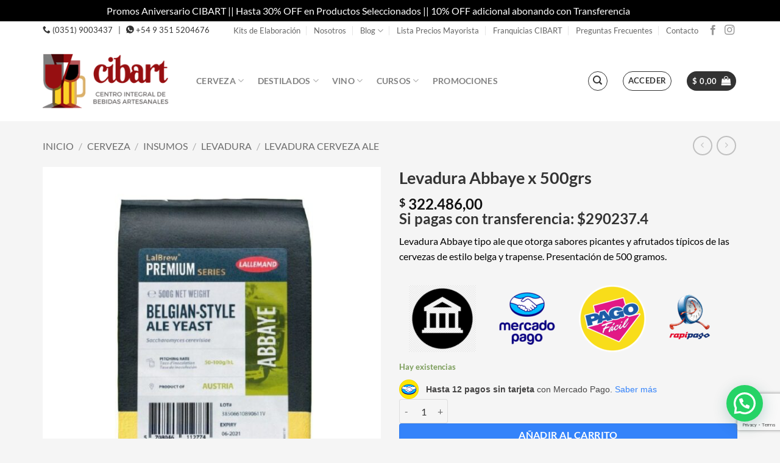

--- FILE ---
content_type: text/html; charset=UTF-8
request_url: https://cibart.com.ar/producto/levadura-abbaye-x-500-grs/
body_size: 34422
content:
<!DOCTYPE html>
<html lang="es" prefix="og: https://ogp.me/ns#" class="loading-site no-js">
<head>
<meta charset="UTF-8" />
<link rel="profile" href="http://gmpg.org/xfn/11" />
<link rel="pingback" href="https://cibart.com.ar/xmlrpc.php" />
<script>(function(html){html.className = html.className.replace(/\bno-js\b/,'js')})(document.documentElement);</script>
<style>
.bd_toc_container {
transition: ease-in-out .5s !important;
}
.bd_toc_container {
border-top-left-radius:     4px;
border-top-right-radius:    4px;
border-bottom-right-radius: 4px;
border-bottom-left-radius:  4px;
}
.bd_toc_container {
box-shadow: 0px
4px
16px
0px
rgba(0, 0, 0, 0.03);
}
.bd_toc_container.scroll-to-fixed-fixed {
margin: 0 !important;
}
.bd_toc_wrapper .bd_toc_header .bd_toc_switcher_hide_show_icon .bd_toc_arrow {
border-color: #2c2f32            }
.bd_toc_wrapper .bd_toc_header:hover .bd_toc_switcher_hide_show_icon .bd_toc_arrow {
border-color: #2c2f32            }
.bd_toc_header {
border-top-left-radius:     10px;
border-top-right-radius:    10px;
border-bottom-right-radius: 10px;
border-bottom-left-radius:  10px;
}
.bd_toc_wrapper .bd_toc_wrapper_item .bd_toc_content .bd_toc_content_list ul li a {
border-top-left-radius:     10px;
border-top-right-radius:    10px;
border-bottom-right-radius: 10px;
border-bottom-left-radius:  10px;
}
.bd_toc_container .bd_toc_wrapper .bd_toc_content.list-type-disc ul li a:before {
background-color: #ffffff;
top: calc( 0px + 7px );
left: calc( 0px - 12px );
}
</style>
<meta name="viewport" content="width=device-width, initial-scale=1" />
<!-- Google Tag Manager by PYS -->
<script data-cfasync="false" data-pagespeed-no-defer>
window.dataLayerPYS = window.dataLayerPYS || [];
</script>
<!-- End Google Tag Manager by PYS -->
<!-- Optimización para motores de búsqueda de Rank Math -  https://rankmath.com/ -->
<title>Levadura Abbaye X 500grs | CIBART |</title>
<meta name="description" content="Levadura Abbaye tipo ale que otorga sabores picantes y afrutados típicos de las cervezas de estilo belga y trapense. Presentación de 500 gramos."/>
<meta name="robots" content="follow, index, max-snippet:-1, max-video-preview:-1, max-image-preview:large"/>
<link rel="canonical" href="https://cibart.com.ar/producto/levadura-abbaye-x-500-grs/" />
<meta property="og:locale" content="es_ES" />
<meta property="og:type" content="product" />
<meta property="og:title" content="Levadura Abbaye X 500grs | CIBART |" />
<meta property="og:description" content="Levadura Abbaye tipo ale que otorga sabores picantes y afrutados típicos de las cervezas de estilo belga y trapense. Presentación de 500 gramos." />
<meta property="og:url" content="https://cibart.com.ar/producto/levadura-abbaye-x-500-grs/" />
<meta property="og:site_name" content="CIBART" />
<meta property="og:updated_time" content="2026-01-15T17:17:42-03:00" />
<meta property="fb:app_id" content="269146024972893" />
<meta property="og:image" content="https://cibart.com.ar/wp-content/uploads/2020/05/580-LEVADURA-ABBAYE-X-500-GRS-01.jpg" />
<meta property="og:image:secure_url" content="https://cibart.com.ar/wp-content/uploads/2020/05/580-LEVADURA-ABBAYE-X-500-GRS-01.jpg" />
<meta property="og:image:width" content="800" />
<meta property="og:image:height" content="800" />
<meta property="og:image:alt" content="Levadura Abbaye" />
<meta property="og:image:type" content="image/jpeg" />
<meta property="product:brand" content="Lallemand" />
<meta property="product:price:amount" content="322486" />
<meta property="product:price:currency" content="ARS" />
<meta property="product:availability" content="instock" />
<meta name="twitter:card" content="summary_large_image" />
<meta name="twitter:title" content="Levadura Abbaye X 500grs | CIBART |" />
<meta name="twitter:description" content="Levadura Abbaye tipo ale que otorga sabores picantes y afrutados típicos de las cervezas de estilo belga y trapense. Presentación de 500 gramos." />
<meta name="twitter:site" content="@Cibart_Cerveza" />
<meta name="twitter:creator" content="@Cibart_Cerveza" />
<meta name="twitter:image" content="https://cibart.com.ar/wp-content/uploads/2020/05/580-LEVADURA-ABBAYE-X-500-GRS-01.jpg" />
<meta name="twitter:label1" content="Precio" />
<meta name="twitter:data1" content="&#036;&nbsp;322.486,00" />
<meta name="twitter:label2" content="Disponibilidad" />
<meta name="twitter:data2" content="Hay existencias" />
<script type="application/ld+json" class="rank-math-schema">{"@context":"https://schema.org","@graph":[{"@type":"Place","@id":"https://cibart.com.ar/#place","geo":{"@type":"GeoCoordinates","latitude":"-31.385427","longitude":"-64.1823387"},"hasMap":"https://www.google.com/maps/search/?api=1&amp;query=-31.385427,-64.1823387,17","address":{"@type":"PostalAddress","streetAddress":"Juan B Justo 5185","addressLocality":"Ciudad de C\u00f3rdoba","addressRegion":"C\u00f3rdoba","postalCode":"5000","addressCountry":"Argentina"}},{"@type":"Organization","@id":"https://cibart.com.ar/#organization","name":"CIBART","url":"https://cibart.com.ar","sameAs":["https://www.facebook.com/cibart.cerveza.cba","https://twitter.com/Cibart_Cerveza"],"email":"comercial@cibart.com.ar","address":{"@type":"PostalAddress","streetAddress":"Juan B Justo 5185","addressLocality":"Ciudad de C\u00f3rdoba","addressRegion":"C\u00f3rdoba","postalCode":"5000","addressCountry":"Argentina"},"logo":{"@type":"ImageObject","@id":"https://cibart.com.ar/#logo","url":"https://cibart.com.ar/wp-content/uploads/2021/09/LOGO-TRANSPARENTE-01.png","contentUrl":"https://cibart.com.ar/wp-content/uploads/2021/09/LOGO-TRANSPARENTE-01.png","caption":"CIBART","inLanguage":"es","width":"800","height":"800"},"contactPoint":[{"@type":"ContactPoint","telephone":"+543515204683","contactType":"sales"},{"@type":"ContactPoint","telephone":"+543515204676","contactType":"customer support"}],"description":"Empresa que comercializa insumos, equipamiento y capacitaci\u00f3n sobre elaboraci\u00f3n de bebidas artesanales en Argentina y en Sudam\u00e9rica","location":{"@id":"https://cibart.com.ar/#place"}},{"@type":"WebSite","@id":"https://cibart.com.ar/#website","url":"https://cibart.com.ar","name":"CIBART","publisher":{"@id":"https://cibart.com.ar/#organization"},"inLanguage":"es"},{"@type":"ImageObject","@id":"https://cibart.com.ar/wp-content/uploads/2020/05/580-LEVADURA-ABBAYE-X-500-GRS-01.jpg","url":"https://cibart.com.ar/wp-content/uploads/2020/05/580-LEVADURA-ABBAYE-X-500-GRS-01.jpg","width":"800","height":"800","caption":"Levadura Abbaye","inLanguage":"es"},{"@type":"ItemPage","@id":"https://cibart.com.ar/producto/levadura-abbaye-x-500-grs/#webpage","url":"https://cibart.com.ar/producto/levadura-abbaye-x-500-grs/","name":"Levadura Abbaye X 500grs | CIBART |","datePublished":"2020-05-28T16:37:17-03:00","dateModified":"2026-01-15T17:17:42-03:00","isPartOf":{"@id":"https://cibart.com.ar/#website"},"primaryImageOfPage":{"@id":"https://cibart.com.ar/wp-content/uploads/2020/05/580-LEVADURA-ABBAYE-X-500-GRS-01.jpg"},"inLanguage":"es"},{"@type":"Product","brand":{"@type":"Brand","name":"Lallemand"},"name":"Levadura Abbaye x 500grs | CIBART | ","description":"Levadura Abbaye tipo ale que otorga sabores picantes y afrutados t\u00edpicos de las cervezas de estilo belga y trapense. Presentaci\u00f3n de 500 gramos.","sku":"580","category":"Cerveza","mainEntityOfPage":{"@id":"https://cibart.com.ar/producto/levadura-abbaye-x-500-grs/#webpage"},"weight":{"@type":"QuantitativeValue","unitCode":"KGM","value":"0.5"},"height":{"@type":"QuantitativeValue","unitCode":"CMT","value":"12"},"width":{"@type":"QuantitativeValue","unitCode":"CMT","value":"9"},"depth":{"@type":"QuantitativeValue","unitCode":"CMT","value":"6"},"image":[{"@type":"ImageObject","url":"https://cibart.com.ar/wp-content/uploads/2020/05/580-LEVADURA-ABBAYE-X-500-GRS-01.jpg","height":"800","width":"800"},{"@type":"ImageObject","url":"https://cibart.com.ar/wp-content/uploads/2020/05/Levadura-Abbaye-Grafico-de-Aromas.png","height":"800","width":"800"}],"offers":{"@type":"Offer","price":"322486.00","priceCurrency":"ARS","priceValidUntil":"2027-12-31","availability":"http://schema.org/InStock","itemCondition":"NewCondition","url":"https://cibart.com.ar/producto/levadura-abbaye-x-500-grs/","seller":{"@type":"Organization","@id":"https://cibart.com.ar/","name":"CIBART","url":"https://cibart.com.ar","logo":"https://cibart.com.ar/wp-content/uploads/2021/09/LOGO-TRANSPARENTE-01.png"},"priceSpecification":{"price":"322486","priceCurrency":"ARS","valueAddedTaxIncluded":"false"}},"@id":"https://cibart.com.ar/producto/levadura-abbaye-x-500-grs/#richSnippet"}]}</script>
<!-- /Plugin Rank Math WordPress SEO -->
<script type='application/javascript'  id='pys-version-script'>console.log('PixelYourSite Free version 11.1.5.2');</script>
<link rel='prefetch' href='https://cibart.com.ar/wp-content/themes/flatsome/assets/js/flatsome.js?ver=e2eddd6c228105dac048' />
<link rel='prefetch' href='https://cibart.com.ar/wp-content/themes/flatsome/assets/js/chunk.slider.js?ver=3.20.4' />
<link rel='prefetch' href='https://cibart.com.ar/wp-content/themes/flatsome/assets/js/chunk.popups.js?ver=3.20.4' />
<link rel='prefetch' href='https://cibart.com.ar/wp-content/themes/flatsome/assets/js/chunk.tooltips.js?ver=3.20.4' />
<link rel='prefetch' href='https://cibart.com.ar/wp-content/themes/flatsome/assets/js/woocommerce.js?ver=1c9be63d628ff7c3ff4c' />
<link rel="alternate" type="application/rss+xml" title="CIBART &raquo; Feed" href="https://cibart.com.ar/feed/" />
<link rel="alternate" type="application/rss+xml" title="CIBART &raquo; Feed de los comentarios" href="https://cibart.com.ar/comments/feed/" />
<link rel="alternate" title="oEmbed (JSON)" type="application/json+oembed" href="https://cibart.com.ar/wp-json/oembed/1.0/embed?url=https%3A%2F%2Fcibart.com.ar%2Fproducto%2Flevadura-abbaye-x-500-grs%2F" />
<link rel="alternate" title="oEmbed (XML)" type="text/xml+oembed" href="https://cibart.com.ar/wp-json/oembed/1.0/embed?url=https%3A%2F%2Fcibart.com.ar%2Fproducto%2Flevadura-abbaye-x-500-grs%2F&#038;format=xml" />
<style>
.lazyload,
.lazyloading {
max-width: 100%;
}
</style>
<style id='wp-img-auto-sizes-contain-inline-css' type='text/css'>
img:is([sizes=auto i],[sizes^="auto," i]){contain-intrinsic-size:3000px 1500px}
/*# sourceURL=wp-img-auto-sizes-contain-inline-css */
</style>
<style id='wp-block-library-inline-css' type='text/css'>
:root{--wp-block-synced-color:#7a00df;--wp-block-synced-color--rgb:122,0,223;--wp-bound-block-color:var(--wp-block-synced-color);--wp-editor-canvas-background:#ddd;--wp-admin-theme-color:#007cba;--wp-admin-theme-color--rgb:0,124,186;--wp-admin-theme-color-darker-10:#006ba1;--wp-admin-theme-color-darker-10--rgb:0,107,160.5;--wp-admin-theme-color-darker-20:#005a87;--wp-admin-theme-color-darker-20--rgb:0,90,135;--wp-admin-border-width-focus:2px}@media (min-resolution:192dpi){:root{--wp-admin-border-width-focus:1.5px}}.wp-element-button{cursor:pointer}:root .has-very-light-gray-background-color{background-color:#eee}:root .has-very-dark-gray-background-color{background-color:#313131}:root .has-very-light-gray-color{color:#eee}:root .has-very-dark-gray-color{color:#313131}:root .has-vivid-green-cyan-to-vivid-cyan-blue-gradient-background{background:linear-gradient(135deg,#00d084,#0693e3)}:root .has-purple-crush-gradient-background{background:linear-gradient(135deg,#34e2e4,#4721fb 50%,#ab1dfe)}:root .has-hazy-dawn-gradient-background{background:linear-gradient(135deg,#faaca8,#dad0ec)}:root .has-subdued-olive-gradient-background{background:linear-gradient(135deg,#fafae1,#67a671)}:root .has-atomic-cream-gradient-background{background:linear-gradient(135deg,#fdd79a,#004a59)}:root .has-nightshade-gradient-background{background:linear-gradient(135deg,#330968,#31cdcf)}:root .has-midnight-gradient-background{background:linear-gradient(135deg,#020381,#2874fc)}:root{--wp--preset--font-size--normal:16px;--wp--preset--font-size--huge:42px}.has-regular-font-size{font-size:1em}.has-larger-font-size{font-size:2.625em}.has-normal-font-size{font-size:var(--wp--preset--font-size--normal)}.has-huge-font-size{font-size:var(--wp--preset--font-size--huge)}.has-text-align-center{text-align:center}.has-text-align-left{text-align:left}.has-text-align-right{text-align:right}.has-fit-text{white-space:nowrap!important}#end-resizable-editor-section{display:none}.aligncenter{clear:both}.items-justified-left{justify-content:flex-start}.items-justified-center{justify-content:center}.items-justified-right{justify-content:flex-end}.items-justified-space-between{justify-content:space-between}.screen-reader-text{border:0;clip-path:inset(50%);height:1px;margin:-1px;overflow:hidden;padding:0;position:absolute;width:1px;word-wrap:normal!important}.screen-reader-text:focus{background-color:#ddd;clip-path:none;color:#444;display:block;font-size:1em;height:auto;left:5px;line-height:normal;padding:15px 23px 14px;text-decoration:none;top:5px;width:auto;z-index:100000}html :where(.has-border-color){border-style:solid}html :where([style*=border-top-color]){border-top-style:solid}html :where([style*=border-right-color]){border-right-style:solid}html :where([style*=border-bottom-color]){border-bottom-style:solid}html :where([style*=border-left-color]){border-left-style:solid}html :where([style*=border-width]){border-style:solid}html :where([style*=border-top-width]){border-top-style:solid}html :where([style*=border-right-width]){border-right-style:solid}html :where([style*=border-bottom-width]){border-bottom-style:solid}html :where([style*=border-left-width]){border-left-style:solid}html :where(img[class*=wp-image-]){height:auto;max-width:100%}:where(figure){margin:0 0 1em}html :where(.is-position-sticky){--wp-admin--admin-bar--position-offset:var(--wp-admin--admin-bar--height,0px)}@media screen and (max-width:600px){html :where(.is-position-sticky){--wp-admin--admin-bar--position-offset:0px}}
/*# sourceURL=wp-block-library-inline-css */
</style><!-- <link rel='stylesheet' id='wc-blocks-style-css' href='https://cibart.com.ar/wp-content/plugins/woocommerce/assets/client/blocks/wc-blocks.css?ver=wc-10.4.3' type='text/css' media='all' /> -->
<link rel="stylesheet" type="text/css" href="//cibart.com.ar/wp-content/cache/wpfc-minified/87zmk46t/dg4i9.css" media="all"/>
<style id='global-styles-inline-css' type='text/css'>
:root{--wp--preset--aspect-ratio--square: 1;--wp--preset--aspect-ratio--4-3: 4/3;--wp--preset--aspect-ratio--3-4: 3/4;--wp--preset--aspect-ratio--3-2: 3/2;--wp--preset--aspect-ratio--2-3: 2/3;--wp--preset--aspect-ratio--16-9: 16/9;--wp--preset--aspect-ratio--9-16: 9/16;--wp--preset--color--black: #000000;--wp--preset--color--cyan-bluish-gray: #abb8c3;--wp--preset--color--white: #ffffff;--wp--preset--color--pale-pink: #f78da7;--wp--preset--color--vivid-red: #cf2e2e;--wp--preset--color--luminous-vivid-orange: #ff6900;--wp--preset--color--luminous-vivid-amber: #fcb900;--wp--preset--color--light-green-cyan: #7bdcb5;--wp--preset--color--vivid-green-cyan: #00d084;--wp--preset--color--pale-cyan-blue: #8ed1fc;--wp--preset--color--vivid-cyan-blue: #0693e3;--wp--preset--color--vivid-purple: #9b51e0;--wp--preset--color--primary: #c9902b;--wp--preset--color--secondary: #424242;--wp--preset--color--success: #627D47;--wp--preset--color--alert: #b20000;--wp--preset--gradient--vivid-cyan-blue-to-vivid-purple: linear-gradient(135deg,rgb(6,147,227) 0%,rgb(155,81,224) 100%);--wp--preset--gradient--light-green-cyan-to-vivid-green-cyan: linear-gradient(135deg,rgb(122,220,180) 0%,rgb(0,208,130) 100%);--wp--preset--gradient--luminous-vivid-amber-to-luminous-vivid-orange: linear-gradient(135deg,rgb(252,185,0) 0%,rgb(255,105,0) 100%);--wp--preset--gradient--luminous-vivid-orange-to-vivid-red: linear-gradient(135deg,rgb(255,105,0) 0%,rgb(207,46,46) 100%);--wp--preset--gradient--very-light-gray-to-cyan-bluish-gray: linear-gradient(135deg,rgb(238,238,238) 0%,rgb(169,184,195) 100%);--wp--preset--gradient--cool-to-warm-spectrum: linear-gradient(135deg,rgb(74,234,220) 0%,rgb(151,120,209) 20%,rgb(207,42,186) 40%,rgb(238,44,130) 60%,rgb(251,105,98) 80%,rgb(254,248,76) 100%);--wp--preset--gradient--blush-light-purple: linear-gradient(135deg,rgb(255,206,236) 0%,rgb(152,150,240) 100%);--wp--preset--gradient--blush-bordeaux: linear-gradient(135deg,rgb(254,205,165) 0%,rgb(254,45,45) 50%,rgb(107,0,62) 100%);--wp--preset--gradient--luminous-dusk: linear-gradient(135deg,rgb(255,203,112) 0%,rgb(199,81,192) 50%,rgb(65,88,208) 100%);--wp--preset--gradient--pale-ocean: linear-gradient(135deg,rgb(255,245,203) 0%,rgb(182,227,212) 50%,rgb(51,167,181) 100%);--wp--preset--gradient--electric-grass: linear-gradient(135deg,rgb(202,248,128) 0%,rgb(113,206,126) 100%);--wp--preset--gradient--midnight: linear-gradient(135deg,rgb(2,3,129) 0%,rgb(40,116,252) 100%);--wp--preset--font-size--small: 13px;--wp--preset--font-size--medium: 20px;--wp--preset--font-size--large: 36px;--wp--preset--font-size--x-large: 42px;--wp--preset--spacing--20: 0.44rem;--wp--preset--spacing--30: 0.67rem;--wp--preset--spacing--40: 1rem;--wp--preset--spacing--50: 1.5rem;--wp--preset--spacing--60: 2.25rem;--wp--preset--spacing--70: 3.38rem;--wp--preset--spacing--80: 5.06rem;--wp--preset--shadow--natural: 6px 6px 9px rgba(0, 0, 0, 0.2);--wp--preset--shadow--deep: 12px 12px 50px rgba(0, 0, 0, 0.4);--wp--preset--shadow--sharp: 6px 6px 0px rgba(0, 0, 0, 0.2);--wp--preset--shadow--outlined: 6px 6px 0px -3px rgb(255, 255, 255), 6px 6px rgb(0, 0, 0);--wp--preset--shadow--crisp: 6px 6px 0px rgb(0, 0, 0);}:where(body) { margin: 0; }.wp-site-blocks > .alignleft { float: left; margin-right: 2em; }.wp-site-blocks > .alignright { float: right; margin-left: 2em; }.wp-site-blocks > .aligncenter { justify-content: center; margin-left: auto; margin-right: auto; }:where(.is-layout-flex){gap: 0.5em;}:where(.is-layout-grid){gap: 0.5em;}.is-layout-flow > .alignleft{float: left;margin-inline-start: 0;margin-inline-end: 2em;}.is-layout-flow > .alignright{float: right;margin-inline-start: 2em;margin-inline-end: 0;}.is-layout-flow > .aligncenter{margin-left: auto !important;margin-right: auto !important;}.is-layout-constrained > .alignleft{float: left;margin-inline-start: 0;margin-inline-end: 2em;}.is-layout-constrained > .alignright{float: right;margin-inline-start: 2em;margin-inline-end: 0;}.is-layout-constrained > .aligncenter{margin-left: auto !important;margin-right: auto !important;}.is-layout-constrained > :where(:not(.alignleft):not(.alignright):not(.alignfull)){margin-left: auto !important;margin-right: auto !important;}body .is-layout-flex{display: flex;}.is-layout-flex{flex-wrap: wrap;align-items: center;}.is-layout-flex > :is(*, div){margin: 0;}body .is-layout-grid{display: grid;}.is-layout-grid > :is(*, div){margin: 0;}body{padding-top: 0px;padding-right: 0px;padding-bottom: 0px;padding-left: 0px;}a:where(:not(.wp-element-button)){text-decoration: none;}:root :where(.wp-element-button, .wp-block-button__link){background-color: #32373c;border-width: 0;color: #fff;font-family: inherit;font-size: inherit;font-style: inherit;font-weight: inherit;letter-spacing: inherit;line-height: inherit;padding-top: calc(0.667em + 2px);padding-right: calc(1.333em + 2px);padding-bottom: calc(0.667em + 2px);padding-left: calc(1.333em + 2px);text-decoration: none;text-transform: inherit;}.has-black-color{color: var(--wp--preset--color--black) !important;}.has-cyan-bluish-gray-color{color: var(--wp--preset--color--cyan-bluish-gray) !important;}.has-white-color{color: var(--wp--preset--color--white) !important;}.has-pale-pink-color{color: var(--wp--preset--color--pale-pink) !important;}.has-vivid-red-color{color: var(--wp--preset--color--vivid-red) !important;}.has-luminous-vivid-orange-color{color: var(--wp--preset--color--luminous-vivid-orange) !important;}.has-luminous-vivid-amber-color{color: var(--wp--preset--color--luminous-vivid-amber) !important;}.has-light-green-cyan-color{color: var(--wp--preset--color--light-green-cyan) !important;}.has-vivid-green-cyan-color{color: var(--wp--preset--color--vivid-green-cyan) !important;}.has-pale-cyan-blue-color{color: var(--wp--preset--color--pale-cyan-blue) !important;}.has-vivid-cyan-blue-color{color: var(--wp--preset--color--vivid-cyan-blue) !important;}.has-vivid-purple-color{color: var(--wp--preset--color--vivid-purple) !important;}.has-primary-color{color: var(--wp--preset--color--primary) !important;}.has-secondary-color{color: var(--wp--preset--color--secondary) !important;}.has-success-color{color: var(--wp--preset--color--success) !important;}.has-alert-color{color: var(--wp--preset--color--alert) !important;}.has-black-background-color{background-color: var(--wp--preset--color--black) !important;}.has-cyan-bluish-gray-background-color{background-color: var(--wp--preset--color--cyan-bluish-gray) !important;}.has-white-background-color{background-color: var(--wp--preset--color--white) !important;}.has-pale-pink-background-color{background-color: var(--wp--preset--color--pale-pink) !important;}.has-vivid-red-background-color{background-color: var(--wp--preset--color--vivid-red) !important;}.has-luminous-vivid-orange-background-color{background-color: var(--wp--preset--color--luminous-vivid-orange) !important;}.has-luminous-vivid-amber-background-color{background-color: var(--wp--preset--color--luminous-vivid-amber) !important;}.has-light-green-cyan-background-color{background-color: var(--wp--preset--color--light-green-cyan) !important;}.has-vivid-green-cyan-background-color{background-color: var(--wp--preset--color--vivid-green-cyan) !important;}.has-pale-cyan-blue-background-color{background-color: var(--wp--preset--color--pale-cyan-blue) !important;}.has-vivid-cyan-blue-background-color{background-color: var(--wp--preset--color--vivid-cyan-blue) !important;}.has-vivid-purple-background-color{background-color: var(--wp--preset--color--vivid-purple) !important;}.has-primary-background-color{background-color: var(--wp--preset--color--primary) !important;}.has-secondary-background-color{background-color: var(--wp--preset--color--secondary) !important;}.has-success-background-color{background-color: var(--wp--preset--color--success) !important;}.has-alert-background-color{background-color: var(--wp--preset--color--alert) !important;}.has-black-border-color{border-color: var(--wp--preset--color--black) !important;}.has-cyan-bluish-gray-border-color{border-color: var(--wp--preset--color--cyan-bluish-gray) !important;}.has-white-border-color{border-color: var(--wp--preset--color--white) !important;}.has-pale-pink-border-color{border-color: var(--wp--preset--color--pale-pink) !important;}.has-vivid-red-border-color{border-color: var(--wp--preset--color--vivid-red) !important;}.has-luminous-vivid-orange-border-color{border-color: var(--wp--preset--color--luminous-vivid-orange) !important;}.has-luminous-vivid-amber-border-color{border-color: var(--wp--preset--color--luminous-vivid-amber) !important;}.has-light-green-cyan-border-color{border-color: var(--wp--preset--color--light-green-cyan) !important;}.has-vivid-green-cyan-border-color{border-color: var(--wp--preset--color--vivid-green-cyan) !important;}.has-pale-cyan-blue-border-color{border-color: var(--wp--preset--color--pale-cyan-blue) !important;}.has-vivid-cyan-blue-border-color{border-color: var(--wp--preset--color--vivid-cyan-blue) !important;}.has-vivid-purple-border-color{border-color: var(--wp--preset--color--vivid-purple) !important;}.has-primary-border-color{border-color: var(--wp--preset--color--primary) !important;}.has-secondary-border-color{border-color: var(--wp--preset--color--secondary) !important;}.has-success-border-color{border-color: var(--wp--preset--color--success) !important;}.has-alert-border-color{border-color: var(--wp--preset--color--alert) !important;}.has-vivid-cyan-blue-to-vivid-purple-gradient-background{background: var(--wp--preset--gradient--vivid-cyan-blue-to-vivid-purple) !important;}.has-light-green-cyan-to-vivid-green-cyan-gradient-background{background: var(--wp--preset--gradient--light-green-cyan-to-vivid-green-cyan) !important;}.has-luminous-vivid-amber-to-luminous-vivid-orange-gradient-background{background: var(--wp--preset--gradient--luminous-vivid-amber-to-luminous-vivid-orange) !important;}.has-luminous-vivid-orange-to-vivid-red-gradient-background{background: var(--wp--preset--gradient--luminous-vivid-orange-to-vivid-red) !important;}.has-very-light-gray-to-cyan-bluish-gray-gradient-background{background: var(--wp--preset--gradient--very-light-gray-to-cyan-bluish-gray) !important;}.has-cool-to-warm-spectrum-gradient-background{background: var(--wp--preset--gradient--cool-to-warm-spectrum) !important;}.has-blush-light-purple-gradient-background{background: var(--wp--preset--gradient--blush-light-purple) !important;}.has-blush-bordeaux-gradient-background{background: var(--wp--preset--gradient--blush-bordeaux) !important;}.has-luminous-dusk-gradient-background{background: var(--wp--preset--gradient--luminous-dusk) !important;}.has-pale-ocean-gradient-background{background: var(--wp--preset--gradient--pale-ocean) !important;}.has-electric-grass-gradient-background{background: var(--wp--preset--gradient--electric-grass) !important;}.has-midnight-gradient-background{background: var(--wp--preset--gradient--midnight) !important;}.has-small-font-size{font-size: var(--wp--preset--font-size--small) !important;}.has-medium-font-size{font-size: var(--wp--preset--font-size--medium) !important;}.has-large-font-size{font-size: var(--wp--preset--font-size--large) !important;}.has-x-large-font-size{font-size: var(--wp--preset--font-size--x-large) !important;}
/*# sourceURL=global-styles-inline-css */
</style>
<!-- <link rel='stylesheet' id='contact-form-7-css' href='https://cibart.com.ar/wp-content/plugins/contact-form-7/includes/css/styles.css?ver=6.1.4' type='text/css' media='all' /> -->
<!-- <link rel='stylesheet' id='gocuotas-styles-css' href='https://cibart.com.ar/wp-content/plugins/gocuotas/assets/css/gocuotas.css?ver=1.3.3.3' type='text/css' media='all' /> -->
<!-- <link rel='stylesheet' id='photoswipe-css' href='https://cibart.com.ar/wp-content/plugins/woocommerce/assets/css/photoswipe/photoswipe.min.css?ver=10.4.3' type='text/css' media='all' /> -->
<!-- <link rel='stylesheet' id='photoswipe-default-skin-css' href='https://cibart.com.ar/wp-content/plugins/woocommerce/assets/css/photoswipe/default-skin/default-skin.min.css?ver=10.4.3' type='text/css' media='all' /> -->
<link rel="stylesheet" type="text/css" href="//cibart.com.ar/wp-content/cache/wpfc-minified/km37njof/dg4i9.css" media="all"/>
<style id='woocommerce-inline-inline-css' type='text/css'>
.woocommerce form .form-row .required { visibility: visible; }
/*# sourceURL=woocommerce-inline-inline-css */
</style>
<!-- <link rel='stylesheet' id='woomelly-frontend-css' href='https://cibart.com.ar/wp-content/plugins/woomelly/assets/css/frontend.min.css?ver=3.1.3.2' type='text/css' media='all' /> -->
<!-- <link rel='stylesheet' id='boomdevs-toc-css' href='https://cibart.com.ar/wp-content/plugins/top-table-of-contents/public/css/boomdevs-toc-public.css?ver=1.4.0' type='text/css' media='all' /> -->
<!-- <link rel='stylesheet' id='megamenu-css' href='https://cibart.com.ar/wp-content/uploads/maxmegamenu/style.css?ver=e626ca' type='text/css' media='all' /> -->
<!-- <link rel='stylesheet' id='dashicons-css' href='https://cibart.com.ar/wp-includes/css/dashicons.min.css?ver=9c9d6077b6ee9b190064e56b08c4d177' type='text/css' media='all' /> -->
<link rel="stylesheet" type="text/css" href="//cibart.com.ar/wp-content/cache/wpfc-minified/8whh5u8b/dg4i9.css" media="all"/>
<style id='dashicons-inline-css' type='text/css'>
[data-font="Dashicons"]:before {font-family: 'Dashicons' !important;content: attr(data-icon) !important;speak: none !important;font-weight: normal !important;font-variant: normal !important;text-transform: none !important;line-height: 1 !important;font-style: normal !important;-webkit-font-smoothing: antialiased !important;-moz-osx-font-smoothing: grayscale !important;}
/*# sourceURL=dashicons-inline-css */
</style>
<!-- <link rel='stylesheet' id='yith-wcwtl-style-css' href='https://cibart.com.ar/wp-content/plugins/yith-woocommerce-waiting-list/assets/css/ywcwtl.css?ver=2.32.0' type='text/css' media='all' /> -->
<link rel="stylesheet" type="text/css" href="//cibart.com.ar/wp-content/cache/wpfc-minified/6nebou51/dg4i9.css" media="all"/>
<style id='yith-wcwtl-style-inline-css' type='text/css'>
#yith-wcwtl-output { background-color: #f9f9f9; padding: 40px 40px 40px 40px; border-radius: 15px;}
#yith-wcwtl-output.success, #yith-wcwtl-output.subscribed{ background-color: #f7fae2; color: #149900 }
#yith-wcwtl-output .button{background:rgb(172,11,11);color:#ffffff;}
#yith-wcwtl-output .button:hover{background:rgb(0,0,0);color:#ffffff;}
#yith-wcwtl-output .button.button-leave{background:#a46497;color:#ffffff;}
#yith-wcwtl-output .button.button-leave:hover{background:#935386;color:#ffffff;}
#yith-wcwtl-output .yith-wcwtl-error{ background-color: #f9f9f9; color: #AF2323 }
/*# sourceURL=yith-wcwtl-style-inline-css */
</style>
<!-- <link rel='stylesheet' id='pwb-styles-frontend-css' href='https://cibart.com.ar/wp-content/plugins/perfect-woocommerce-brands/build/frontend/css/style.css?ver=3.6.8' type='text/css' media='all' /> -->
<!-- <link rel='stylesheet' id='flatsome-main-css' href='https://cibart.com.ar/wp-content/themes/flatsome/assets/css/flatsome.css?ver=3.20.4' type='text/css' media='all' /> -->
<link rel="stylesheet" type="text/css" href="//cibart.com.ar/wp-content/cache/wpfc-minified/34mrjga/dg4i9.css" media="all"/>
<style id='flatsome-main-inline-css' type='text/css'>
@font-face {
font-family: "fl-icons";
font-display: block;
src: url(https://cibart.com.ar/wp-content/themes/flatsome/assets/css/icons/fl-icons.eot?v=3.20.4);
src:
url(https://cibart.com.ar/wp-content/themes/flatsome/assets/css/icons/fl-icons.eot#iefix?v=3.20.4) format("embedded-opentype"),
url(https://cibart.com.ar/wp-content/themes/flatsome/assets/css/icons/fl-icons.woff2?v=3.20.4) format("woff2"),
url(https://cibart.com.ar/wp-content/themes/flatsome/assets/css/icons/fl-icons.ttf?v=3.20.4) format("truetype"),
url(https://cibart.com.ar/wp-content/themes/flatsome/assets/css/icons/fl-icons.woff?v=3.20.4) format("woff"),
url(https://cibart.com.ar/wp-content/themes/flatsome/assets/css/icons/fl-icons.svg?v=3.20.4#fl-icons) format("svg");
}
/*# sourceURL=flatsome-main-inline-css */
</style>
<!-- <link rel='stylesheet' id='flatsome-shop-css' href='https://cibart.com.ar/wp-content/themes/flatsome/assets/css/flatsome-shop.css?ver=3.20.4' type='text/css' media='all' /> -->
<!-- <link rel='stylesheet' id='flatsome-style-css' href='https://cibart.com.ar/wp-content/themes/cibart-child/style.css?ver=3.0' type='text/css' media='all' /> -->
<!-- <link rel='stylesheet' id='sib-front-css-css' href='https://cibart.com.ar/wp-content/plugins/mailin/css/mailin-front.css?ver=9c9d6077b6ee9b190064e56b08c4d177' type='text/css' media='all' /> -->
<link rel="stylesheet" type="text/css" href="//cibart.com.ar/wp-content/cache/wpfc-minified/f4q1o1mz/dg4i9.css" media="all"/>
<script type="text/javascript" id="jquery-core-js-extra">
/* <![CDATA[ */
var pysFacebookRest = {"restApiUrl":"https://cibart.com.ar/wp-json/pys-facebook/v1/event","debug":""};
//# sourceURL=jquery-core-js-extra
/* ]]> */
</script>
<script src='//cibart.com.ar/wp-content/cache/wpfc-minified/4snf696/fdbrd.js' type="text/javascript"></script>
<!-- <script type="text/javascript" src="https://cibart.com.ar/wp-includes/js/jquery/jquery.min.js?ver=3.7.1" id="jquery-core-js"></script> -->
<!-- <script type="text/javascript" src="https://cibart.com.ar/wp-includes/js/jquery/jquery-migrate.min.js?ver=3.4.1" id="jquery-migrate-js"></script> -->
<!-- <script type="text/javascript" src="https://cibart.com.ar/wp-content/plugins/woocommerce/assets/js/jquery-blockui/jquery.blockUI.min.js?ver=2.7.0-wc.10.4.3" id="wc-jquery-blockui-js" data-wp-strategy="defer"></script> -->
<!-- <script type="text/javascript" src="https://cibart.com.ar/wp-content/plugins/woocommerce/assets/js/js-cookie/js.cookie.min.js?ver=2.1.4-wc.10.4.3" id="wc-js-cookie-js" data-wp-strategy="defer"></script> -->
<script type="text/javascript" id="woocommerce-js-extra">
/* <![CDATA[ */
var woocommerce_params = {"ajax_url":"/wp-admin/admin-ajax.php","wc_ajax_url":"/?wc-ajax=%%endpoint%%","i18n_password_show":"Mostrar contrase\u00f1a","i18n_password_hide":"Ocultar contrase\u00f1a"};
//# sourceURL=woocommerce-js-extra
/* ]]> */
</script>
<script src='//cibart.com.ar/wp-content/cache/wpfc-minified/1qlnp4mw/fdbrd.js' type="text/javascript"></script>
<!-- <script type="text/javascript" src="https://cibart.com.ar/wp-content/plugins/woocommerce/assets/js/frontend/woocommerce.min.js?ver=10.4.3" id="woocommerce-js" data-wp-strategy="defer"></script> -->
<script type="text/javascript" id="wc-country-select-js-extra">
/* <![CDATA[ */
var wc_country_select_params = {"countries":"{\"AR\":{\"C\":\"Ciudad Aut\\u00f3noma de Buenos Aires\",\"B\":\"Buenos Aires\",\"K\":\"Catamarca\",\"H\":\"Chaco\",\"U\":\"Chubut\",\"X\":\"C\\u00f3rdoba\",\"W\":\"Corrientes\",\"E\":\"Entre R\\u00edos\",\"P\":\"Formosa\",\"Y\":\"Jujuy\",\"L\":\"La Pampa\",\"F\":\"La Rioja\",\"M\":\"Mendoza\",\"Q\":\"Neuqu\\u00e9n\",\"R\":\"R\\u00edo Negro\",\"A\":\"Salta\",\"J\":\"San Juan\",\"D\":\"San Luis\",\"Z\":\"Santa Cruz\",\"S\":\"Santa Fe\",\"G\":\"Santiago del Estero\",\"V\":\"Tierra del Fuego\",\"T\":\"Tucum\\u00e1n\"}}","i18n_select_state_text":"Elige una opci\u00f3n\u2026","i18n_no_matches":"No se han encontrado coincidencias","i18n_ajax_error":"Error al cargar","i18n_input_too_short_1":"Por favor, introduce 1 o m\u00e1s caracteres","i18n_input_too_short_n":"Por favor, introduce %qty% o m\u00e1s caracteres","i18n_input_too_long_1":"Por favor, borra 1 car\u00e1cter.","i18n_input_too_long_n":"Por favor, borra %qty% caracteres","i18n_selection_too_long_1":"Solo puedes seleccionar 1 art\u00edculo","i18n_selection_too_long_n":"Solo puedes seleccionar %qty% art\u00edculos","i18n_load_more":"Cargando m\u00e1s resultados\u2026","i18n_searching":"Buscando\u2026"};
//# sourceURL=wc-country-select-js-extra
/* ]]> */
</script>
<script src='//cibart.com.ar/wp-content/cache/wpfc-minified/6nkiswqf/fdbrd.js' type="text/javascript"></script>
<!-- <script type="text/javascript" src="https://cibart.com.ar/wp-content/plugins/woocommerce/assets/js/frontend/country-select.min.js?ver=10.4.3" id="wc-country-select-js" data-wp-strategy="defer"></script> -->
<script type="text/javascript" id="wc-address-i18n-js-extra">
/* <![CDATA[ */
var wc_address_i18n_params = {"locale":"{\"default\":{\"first_name\":{\"required\":true,\"autocomplete\":\"given-name\"},\"last_name\":{\"required\":true,\"autocomplete\":\"family-name\"},\"company\":{\"autocomplete\":\"organization\",\"required\":false},\"country\":{\"type\":\"country\",\"required\":true,\"autocomplete\":\"country\"},\"address_1\":{\"required\":true,\"autocomplete\":\"address-line1\"},\"address_2\":{\"label_class\":[],\"autocomplete\":\"address-line2\",\"required\":false},\"city\":{\"required\":true,\"autocomplete\":\"address-level2\"},\"state\":{\"type\":\"state\",\"required\":true,\"validate\":[\"state\"],\"autocomplete\":\"address-level1\"},\"postcode\":{\"required\":true,\"validate\":[\"postcode\"],\"autocomplete\":\"postal-code\"}},\"AR\":{\"first_name\":{\"required\":true,\"autocomplete\":\"given-name\"},\"last_name\":{\"required\":true,\"autocomplete\":\"family-name\"},\"company\":{\"autocomplete\":\"organization\",\"required\":false},\"country\":{\"type\":\"country\",\"required\":true,\"autocomplete\":\"country\"},\"address_1\":{\"required\":true,\"autocomplete\":\"address-line1\"},\"address_2\":{\"label_class\":[],\"autocomplete\":\"address-line2\",\"required\":false},\"city\":{\"required\":true,\"autocomplete\":\"address-level2\"},\"state\":{\"type\":\"state\",\"required\":true,\"validate\":[\"state\"],\"autocomplete\":\"address-level1\"},\"postcode\":{\"required\":true,\"validate\":[\"postcode\"],\"autocomplete\":\"postal-code\"}}}","locale_fields":"{\"address_1\":\"#billing_address_1_field, #shipping_address_1_field\",\"address_2\":\"#billing_address_2_field, #shipping_address_2_field\",\"state\":\"#billing_state_field, #shipping_state_field, #calc_shipping_state_field\",\"postcode\":\"#billing_postcode_field, #shipping_postcode_field, #calc_shipping_postcode_field\",\"city\":\"#billing_city_field, #shipping_city_field, #calc_shipping_city_field\"}","i18n_required_text":"obligatorio","i18n_optional_text":"opcional"};
//# sourceURL=wc-address-i18n-js-extra
/* ]]> */
</script>
<script src='//cibart.com.ar/wp-content/cache/wpfc-minified/jzruopk5/fdbrd.js' type="text/javascript"></script>
<!-- <script type="text/javascript" src="https://cibart.com.ar/wp-content/plugins/woocommerce/assets/js/frontend/address-i18n.min.js?ver=10.4.3" id="wc-address-i18n-js" data-wp-strategy="defer"></script> -->
<script type="text/javascript" id="wc-add-to-cart-js-extra">
/* <![CDATA[ */
var wc_add_to_cart_params = {"ajax_url":"/wp-admin/admin-ajax.php","wc_ajax_url":"/?wc-ajax=%%endpoint%%","i18n_view_cart":"Ver carrito","cart_url":"https://cibart.com.ar/carrito/","is_cart":"","cart_redirect_after_add":"no"};
//# sourceURL=wc-add-to-cart-js-extra
/* ]]> */
</script>
<script src='//cibart.com.ar/wp-content/cache/wpfc-minified/1s4ujdb7/dg4i9.js' type="text/javascript"></script>
<!-- <script type="text/javascript" src="https://cibart.com.ar/wp-content/plugins/woocommerce/assets/js/frontend/add-to-cart.min.js?ver=10.4.3" id="wc-add-to-cart-js" defer="defer" data-wp-strategy="defer"></script> -->
<!-- <script type="text/javascript" src="https://cibart.com.ar/wp-content/plugins/woocommerce/assets/js/photoswipe/photoswipe.min.js?ver=4.1.1-wc.10.4.3" id="wc-photoswipe-js" defer="defer" data-wp-strategy="defer"></script> -->
<!-- <script type="text/javascript" src="https://cibart.com.ar/wp-content/plugins/woocommerce/assets/js/photoswipe/photoswipe-ui-default.min.js?ver=4.1.1-wc.10.4.3" id="wc-photoswipe-ui-default-js" defer="defer" data-wp-strategy="defer"></script> -->
<script type="text/javascript" id="wc-single-product-js-extra">
/* <![CDATA[ */
var wc_single_product_params = {"i18n_required_rating_text":"Por favor elige una puntuaci\u00f3n","i18n_rating_options":["1 de 5 estrellas","2 de 5 estrellas","3 de 5 estrellas","4 de 5 estrellas","5 de 5 estrellas"],"i18n_product_gallery_trigger_text":"Ver galer\u00eda de im\u00e1genes a pantalla completa","review_rating_required":"yes","flexslider":{"rtl":false,"animation":"slide","smoothHeight":true,"directionNav":false,"controlNav":"thumbnails","slideshow":false,"animationSpeed":500,"animationLoop":false,"allowOneSlide":false},"zoom_enabled":"","zoom_options":[],"photoswipe_enabled":"1","photoswipe_options":{"shareEl":false,"closeOnScroll":false,"history":false,"hideAnimationDuration":0,"showAnimationDuration":0},"flexslider_enabled":""};
//# sourceURL=wc-single-product-js-extra
/* ]]> */
</script>
<script src='//cibart.com.ar/wp-content/cache/wpfc-minified/20x1zi6t/fdbrd.js' type="text/javascript"></script>
<!-- <script type="text/javascript" src="https://cibart.com.ar/wp-content/plugins/woocommerce/assets/js/frontend/single-product.min.js?ver=10.4.3" id="wc-single-product-js" defer="defer" data-wp-strategy="defer"></script> -->
<!-- <script type="text/javascript" src="https://cibart.com.ar/wp-content/plugins/woomelly/assets/js/frontend.min.js?ver=3.1.3.2" id="woomelly-frontend-js"></script> -->
<!-- <script type="text/javascript" src="https://cibart.com.ar/wp-content/plugins/pixelyoursite/dist/scripts/jquery.bind-first-0.2.3.min.js?ver=0.2.3" id="jquery-bind-first-js"></script> -->
<!-- <script type="text/javascript" src="https://cibart.com.ar/wp-content/plugins/pixelyoursite/dist/scripts/js.cookie-2.1.3.min.js?ver=2.1.3" id="js-cookie-pys-js"></script> -->
<!-- <script type="text/javascript" src="https://cibart.com.ar/wp-content/plugins/pixelyoursite/dist/scripts/tld.min.js?ver=2.3.1" id="js-tld-js"></script> -->
<script type="text/javascript" id="pys-js-extra">
/* <![CDATA[ */
var pysOptions = {"staticEvents":{"facebook":{"woo_view_content":[{"delay":0,"type":"static","name":"ViewContent","pixelIds":["779026906182856"],"eventID":"b392c1c8-d0c7-4593-aec9-3c13f64b6cb8","params":{"content_ids":["2203"],"content_type":"product","content_name":"Levadura Abbaye x 500grs","category_name":"Cerveza, Insumos, Levadura, Levadura Cerveza Ale","value":"322486","currency":"ARS","contents":[{"id":"2203","quantity":1}],"product_price":"322486","page_title":"Levadura Abbaye x 500grs","post_type":"product","post_id":2203,"plugin":"PixelYourSite","user_role":"guest","event_url":"cibart.com.ar/producto/levadura-abbaye-x-500-grs/"},"e_id":"woo_view_content","ids":[],"hasTimeWindow":false,"timeWindow":0,"woo_order":"","edd_order":""}],"init_event":[{"delay":0,"type":"static","ajaxFire":false,"name":"PageView","pixelIds":["779026906182856"],"eventID":"38a0f368-5966-40ae-86da-71027a4f1295","params":{"page_title":"Levadura Abbaye x 500grs","post_type":"product","post_id":2203,"plugin":"PixelYourSite","user_role":"guest","event_url":"cibart.com.ar/producto/levadura-abbaye-x-500-grs/"},"e_id":"init_event","ids":[],"hasTimeWindow":false,"timeWindow":0,"woo_order":"","edd_order":""}]},"ga":{"woo_view_content":[{"delay":0,"type":"static","name":"view_item","trackingIds":["G-463GL6YDKJ"],"eventID":"b392c1c8-d0c7-4593-aec9-3c13f64b6cb8","params":{"event_category":"ecommerce","currency":"ARS","items":[{"item_id":"2203","item_name":"Levadura Abbaye x 500grs","quantity":1,"price":"322486","item_category":"Levadura Cerveza Ale","item_category2":"Levadura","item_category3":"Insumos","item_category4":"Cerveza"}],"value":"322486","page_title":"Levadura Abbaye x 500grs","post_type":"product","post_id":2203,"plugin":"PixelYourSite","user_role":"guest","event_url":"cibart.com.ar/producto/levadura-abbaye-x-500-grs/"},"e_id":"woo_view_content","ids":[],"hasTimeWindow":false,"timeWindow":0,"pixelIds":[],"woo_order":"","edd_order":""}]}},"dynamicEvents":{"automatic_event_form":{"facebook":{"delay":0,"type":"dyn","name":"Form","pixelIds":["779026906182856"],"eventID":"965a373e-24e6-42e6-9363-281d73d0ea4e","params":{"page_title":"Levadura Abbaye x 500grs","post_type":"product","post_id":2203,"plugin":"PixelYourSite","user_role":"guest","event_url":"cibart.com.ar/producto/levadura-abbaye-x-500-grs/"},"e_id":"automatic_event_form","ids":[],"hasTimeWindow":false,"timeWindow":0,"woo_order":"","edd_order":""},"ga":{"delay":0,"type":"dyn","name":"Form","trackingIds":["G-463GL6YDKJ"],"eventID":"965a373e-24e6-42e6-9363-281d73d0ea4e","params":{"page_title":"Levadura Abbaye x 500grs","post_type":"product","post_id":2203,"plugin":"PixelYourSite","user_role":"guest","event_url":"cibart.com.ar/producto/levadura-abbaye-x-500-grs/"},"e_id":"automatic_event_form","ids":[],"hasTimeWindow":false,"timeWindow":0,"pixelIds":[],"woo_order":"","edd_order":""}},"automatic_event_download":{"facebook":{"delay":0,"type":"dyn","name":"Download","extensions":["","doc","exe","js","pdf","ppt","tgz","zip","xls"],"pixelIds":["779026906182856"],"eventID":"41ab5c22-f00a-4541-8c6f-dc7375f0673e","params":{"page_title":"Levadura Abbaye x 500grs","post_type":"product","post_id":2203,"plugin":"PixelYourSite","user_role":"guest","event_url":"cibart.com.ar/producto/levadura-abbaye-x-500-grs/"},"e_id":"automatic_event_download","ids":[],"hasTimeWindow":false,"timeWindow":0,"woo_order":"","edd_order":""},"ga":{"delay":0,"type":"dyn","name":"Download","extensions":["","doc","exe","js","pdf","ppt","tgz","zip","xls"],"trackingIds":["G-463GL6YDKJ"],"eventID":"41ab5c22-f00a-4541-8c6f-dc7375f0673e","params":{"page_title":"Levadura Abbaye x 500grs","post_type":"product","post_id":2203,"plugin":"PixelYourSite","user_role":"guest","event_url":"cibart.com.ar/producto/levadura-abbaye-x-500-grs/"},"e_id":"automatic_event_download","ids":[],"hasTimeWindow":false,"timeWindow":0,"pixelIds":[],"woo_order":"","edd_order":""}},"automatic_event_comment":{"facebook":{"delay":0,"type":"dyn","name":"Comment","pixelIds":["779026906182856"],"eventID":"7172085e-0c90-4173-a480-5fd1b33fce38","params":{"page_title":"Levadura Abbaye x 500grs","post_type":"product","post_id":2203,"plugin":"PixelYourSite","user_role":"guest","event_url":"cibart.com.ar/producto/levadura-abbaye-x-500-grs/"},"e_id":"automatic_event_comment","ids":[],"hasTimeWindow":false,"timeWindow":0,"woo_order":"","edd_order":""},"ga":{"delay":0,"type":"dyn","name":"Comment","trackingIds":["G-463GL6YDKJ"],"eventID":"7172085e-0c90-4173-a480-5fd1b33fce38","params":{"page_title":"Levadura Abbaye x 500grs","post_type":"product","post_id":2203,"plugin":"PixelYourSite","user_role":"guest","event_url":"cibart.com.ar/producto/levadura-abbaye-x-500-grs/"},"e_id":"automatic_event_comment","ids":[],"hasTimeWindow":false,"timeWindow":0,"pixelIds":[],"woo_order":"","edd_order":""}},"woo_add_to_cart_on_button_click":{"facebook":{"delay":0,"type":"dyn","name":"AddToCart","pixelIds":["779026906182856"],"eventID":"575cfa3c-8db8-43d5-9d4b-1edf5aac38c5","params":{"page_title":"Levadura Abbaye x 500grs","post_type":"product","post_id":2203,"plugin":"PixelYourSite","user_role":"guest","event_url":"cibart.com.ar/producto/levadura-abbaye-x-500-grs/"},"e_id":"woo_add_to_cart_on_button_click","ids":[],"hasTimeWindow":false,"timeWindow":0,"woo_order":"","edd_order":""},"ga":{"delay":0,"type":"dyn","name":"add_to_cart","trackingIds":["G-463GL6YDKJ"],"eventID":"575cfa3c-8db8-43d5-9d4b-1edf5aac38c5","params":{"page_title":"Levadura Abbaye x 500grs","post_type":"product","post_id":2203,"plugin":"PixelYourSite","user_role":"guest","event_url":"cibart.com.ar/producto/levadura-abbaye-x-500-grs/"},"e_id":"woo_add_to_cart_on_button_click","ids":[],"hasTimeWindow":false,"timeWindow":0,"pixelIds":[],"woo_order":"","edd_order":""}}},"triggerEvents":[],"triggerEventTypes":[],"facebook":{"pixelIds":["779026906182856"],"advancedMatching":[],"advancedMatchingEnabled":true,"removeMetadata":false,"wooVariableAsSimple":false,"serverApiEnabled":true,"wooCRSendFromServer":false,"send_external_id":null,"enabled_medical":false,"do_not_track_medical_param":[""],"meta_ldu":false},"ga":{"trackingIds":["G-463GL6YDKJ"],"commentEventEnabled":true,"downloadEnabled":true,"formEventEnabled":true,"crossDomainEnabled":false,"crossDomainAcceptIncoming":false,"crossDomainDomains":[],"isDebugEnabled":[],"serverContainerUrls":{"G-463GL6YDKJ":{"enable_server_container":"","server_container_url":"","transport_url":""}},"additionalConfig":{"G-463GL6YDKJ":{"first_party_collection":true}},"disableAdvertisingFeatures":false,"disableAdvertisingPersonalization":false,"wooVariableAsSimple":true,"custom_page_view_event":false},"debug":"","siteUrl":"https://cibart.com.ar","ajaxUrl":"https://cibart.com.ar/wp-admin/admin-ajax.php","ajax_event":"d09b34fac4","enable_remove_download_url_param":"1","cookie_duration":"7","last_visit_duration":"60","enable_success_send_form":"","ajaxForServerEvent":"1","ajaxForServerStaticEvent":"1","useSendBeacon":"1","send_external_id":"1","external_id_expire":"180","track_cookie_for_subdomains":"1","google_consent_mode":"1","gdpr":{"ajax_enabled":false,"all_disabled_by_api":false,"facebook_disabled_by_api":false,"analytics_disabled_by_api":false,"google_ads_disabled_by_api":false,"pinterest_disabled_by_api":false,"bing_disabled_by_api":false,"reddit_disabled_by_api":false,"externalID_disabled_by_api":false,"facebook_prior_consent_enabled":true,"analytics_prior_consent_enabled":true,"google_ads_prior_consent_enabled":null,"pinterest_prior_consent_enabled":true,"bing_prior_consent_enabled":true,"cookiebot_integration_enabled":false,"cookiebot_facebook_consent_category":"marketing","cookiebot_analytics_consent_category":"statistics","cookiebot_tiktok_consent_category":"marketing","cookiebot_google_ads_consent_category":"marketing","cookiebot_pinterest_consent_category":"marketing","cookiebot_bing_consent_category":"marketing","consent_magic_integration_enabled":false,"real_cookie_banner_integration_enabled":false,"cookie_notice_integration_enabled":false,"cookie_law_info_integration_enabled":false,"analytics_storage":{"enabled":true,"value":"granted","filter":false},"ad_storage":{"enabled":true,"value":"granted","filter":false},"ad_user_data":{"enabled":true,"value":"granted","filter":false},"ad_personalization":{"enabled":true,"value":"granted","filter":false}},"cookie":{"disabled_all_cookie":false,"disabled_start_session_cookie":false,"disabled_advanced_form_data_cookie":false,"disabled_landing_page_cookie":false,"disabled_first_visit_cookie":false,"disabled_trafficsource_cookie":false,"disabled_utmTerms_cookie":false,"disabled_utmId_cookie":false},"tracking_analytics":{"TrafficSource":"direct","TrafficLanding":"undefined","TrafficUtms":[],"TrafficUtmsId":[]},"GATags":{"ga_datalayer_type":"default","ga_datalayer_name":"dataLayerPYS"},"woo":{"enabled":true,"enabled_save_data_to_orders":true,"addToCartOnButtonEnabled":true,"addToCartOnButtonValueEnabled":true,"addToCartOnButtonValueOption":"price","singleProductId":2203,"removeFromCartSelector":"form.woocommerce-cart-form .remove","addToCartCatchMethod":"add_cart_js","is_order_received_page":false,"containOrderId":false},"edd":{"enabled":false},"cache_bypass":"1769177150"};
//# sourceURL=pys-js-extra
/* ]]> */
</script>
<script src='//cibart.com.ar/wp-content/cache/wpfc-minified/kz362qd0/dg4i9.js' type="text/javascript"></script>
<!-- <script type="text/javascript" src="https://cibart.com.ar/wp-content/plugins/pixelyoursite/dist/scripts/public.js?ver=11.1.5.2" id="pys-js"></script> -->
<script type="text/javascript" id="sib-front-js-js-extra">
/* <![CDATA[ */
var sibErrMsg = {"invalidMail":"Please fill out valid email address","requiredField":"Please fill out required fields","invalidDateFormat":"Please fill out valid date format","invalidSMSFormat":"Please fill out valid phone number"};
var ajax_sib_front_object = {"ajax_url":"https://cibart.com.ar/wp-admin/admin-ajax.php","ajax_nonce":"650d16fc40","flag_url":"https://cibart.com.ar/wp-content/plugins/mailin/img/flags/"};
//# sourceURL=sib-front-js-js-extra
/* ]]> */
</script>
<script src='//cibart.com.ar/wp-content/cache/wpfc-minified/142rwfts/dg4i9.js' type="text/javascript"></script>
<!-- <script type="text/javascript" src="https://cibart.com.ar/wp-content/plugins/mailin/js/mailin-front.js?ver=1768493360" id="sib-front-js-js"></script> -->
<link rel="https://api.w.org/" href="https://cibart.com.ar/wp-json/" /><link rel="alternate" title="JSON" type="application/json" href="https://cibart.com.ar/wp-json/wp/v2/product/2203" /><link rel="EditURI" type="application/rsd+xml" title="RSD" href="https://cibart.com.ar/xmlrpc.php?rsd" />
<link rel='shortlink' href='https://cibart.com.ar/?p=2203' />
<!-- HFCM by 99 Robots - Snippet # 1: Google Tag Manager -->
<!-- Google Tag Manager -->
<script>(function(w,d,s,l,i){w[l]=w[l]||[];w[l].push({'gtm.start':
new Date().getTime(),event:'gtm.js'});var f=d.getElementsByTagName(s)[0],
j=d.createElement(s),dl=l!='dataLayer'?'&l='+l:'';j.async=true;j.src=
'https://www.googletagmanager.com/gtm.js?id='+i+dl;f.parentNode.insertBefore(j,f);
})(window,document,'script','dataLayer','GTM-N33FDL4');</script>
<!-- End Google Tag Manager -->
<!-- /end HFCM by 99 Robots -->
<!-- HFCM by 99 Robots - Snippet # 3: Google Analitycs -->
<!-- Google tag (gtag.js) -->
<script async src="https://www.googletagmanager.com/gtag/js?id=G-463GL6YDKJ&l=dataLayerPYS"></script>
<script>
window.dataLayerPYS = window.dataLayerPYS || [];
function gtag(){dataLayerPYS.push(arguments);}
gtag('js', new Date());
gtag('config', 'G-463GL6YDKJ');
</script>
<!-- /end HFCM by 99 Robots -->
<!-- HFCM by 99 Robots - Snippet # 6: Etiqueta de Merchant Center -->
<meta name="google-site-verification" content="pyZZhpH8VQ_fQS9ijrVkvoPbMd4yMEogoU1cwr1q-Dw" />
<!-- /end HFCM by 99 Robots -->
<!-- HFCM by 99 Robots - Snippet # 10: Etiqueta Hotjar -->
<!-- Hotjar Tracking Code for https://cibart.com.ar/ -->
<script>
(function(h,o,t,j,a,r){
h.hj=h.hj||function(){(h.hj.q=h.hj.q||[]).push(arguments)};
h._hjSettings={hjid:3630982,hjsv:6};
a=o.getElementsByTagName('head')[0];
r=o.createElement('script');r.async=1;
r.src=t+h._hjSettings.hjid+j+h._hjSettings.hjsv;
a.appendChild(r);
})(window,document,'https://static.hotjar.com/c/hotjar-','.js?sv=');
</script>
<!-- /end HFCM by 99 Robots -->
<meta name="generator" content="webp-uploads 2.6.1">
<!-- This website runs the Product Feed PRO for WooCommerce by AdTribes.io plugin - version woocommercesea_option_installed_version -->
<meta name="ti-site-data" content="[base64]" />		<script>
document.documentElement.className = document.documentElement.className.replace('no-js', 'js');
</script>
<style>
.no-js img.lazyload {
display: none;
}
figure.wp-block-image img.lazyloading {
min-width: 150px;
}
.lazyload,
.lazyloading {
--smush-placeholder-width: 100px;
--smush-placeholder-aspect-ratio: 1/1;
width: var(--smush-image-width, var(--smush-placeholder-width)) !important;
aspect-ratio: var(--smush-image-aspect-ratio, var(--smush-placeholder-aspect-ratio)) !important;
}
.lazyload, .lazyloading {
opacity: 0;
}
.lazyloaded {
opacity: 1;
transition: opacity 400ms;
transition-delay: 0ms;
}
</style>
<noscript><style>.woocommerce-product-gallery{ opacity: 1 !important; }</style></noscript>
<script type="text/javascript" src="https://cdn.by.wonderpush.com/sdk/1.1/wonderpush-loader.min.js" async></script>
<script type="text/javascript">
window.WonderPush = window.WonderPush || [];
window.WonderPush.push(['init', {"customDomain":"https:\/\/cibart.com.ar\/wp-content\/plugins\/mailin\/","serviceWorkerUrl":"wonderpush-worker-loader.min.js?webKey=648491ac2dd8137e9a2213804552748ee751d898bdebfccaa4deda37432ffbf3","frameUrl":"wonderpush.min.html","webKey":"648491ac2dd8137e9a2213804552748ee751d898bdebfccaa4deda37432ffbf3"}]);
</script><style type="text/css">.bd_toc_container{width:100%!important;}.bd_toc_wrapper{padding-top:12px!important;padding-right:12px!important;padding-bottom:12px!important;padding-left:12px!important;}.bd_toc_container{margin-top:0px!important;margin-bottom:30px!important;}.bd_toc_container{background-color:#8e171a!important;}.bd_toc_container{border-top-width:1px!important;border-right-width:1px!important;border-bottom-width:1px!important;border-left-width:1px!important;border-color:#aaaaaa!important;border-style:solid!important;}.bd_toc_header_title{font-size:20px!important;}.bd_toc_header{background-color:#8e171a!important;}.bd_toc_wrapper .bd_toc_header .bd_toc_header_title{color:#ffffff!important;}.bd_toc_wrapper .bd_toc_header:hover .bd_toc_header_title{color:#e2e200!important;}.bd_toc_header{padding-top:0px!important;padding-right:2px!important;padding-bottom:0px!important;padding-left:0px!important;}.bd_toc_header.active{margin-top:0px!important;margin-right:0px!important;margin-bottom:0px!important;margin-left:0px!important;}.bd_toc_content_list .bd_toc_content_list_item ul > li > a{font-size:16px!important;}.bd_toc_wrapper .bd_toc_wrapper_item .bd_toc_content .bd_toc_content_list_item ul li a{padding-top:0px!important;padding-right:0px!important;padding-bottom:0px!important;padding-left:0px!important;}.bd_toc_wrapper .bd_toc_wrapper_item .bd_toc_content .bd_toc_content_list_item ul li a{margin-top:0px!important;margin-right:0px!important;margin-bottom:0px!important;margin-left:0px!important;}.bd_toc_wrapper .bd_toc_wrapper_item .bd_toc_content .bd_toc_content_list ul li a{border-top-width:0px;border-right-width:0px;border-bottom-width:0px;border-left-width:0px;border-color:#ffffff;border-style:solid;}.bd_toc_wrapper .bd_toc_wrapper_item .bd_toc_content .bd_toc_content_list ul li.current > a{border-top-width:0px;border-right-width:0px;border-bottom-width:0px;border-left-width:0px;border-color:#ffffff;border-style:solid;}.bd_toc_content{background-color:#8e171a!important;}.bd_toc_wrapper .bd_toc_wrapper_item .bd_toc_content .bd_toc_content_list ul li a{background-color:#8e171a!important;}.bd_toc_wrapper .bd_toc_wrapper_item .bd_toc_content .bd_toc_content_list ul li.current > a{background-color:#f7f7f700!important;}.bd_toc_wrapper .bd_toc_wrapper_item .bd_toc_content .bd_toc_content_list ul li a, .bd_toc_container .bd_toc_wrapper .bd_toc_content_list_item ul li .collaps-button .toggle-icon{color:#ffffff;}.bd_toc_wrapper .bd_toc_wrapper_item .bd_toc_content .bd_toc_content_list ul li a:hover, .bd_toc_container .bd_toc_wrapper .bd_toc_content_list_item ul li .collaps-button .toggle-icon:hover{color:#eeee22;}.bd_toc_wrapper .bd_toc_wrapper_item .bd_toc_content .bd_toc_content_list ul li.current > a,.bd_toc_container .bd_toc_wrapper .bd_toc_content_list_item ul li.current>.collaps-button .toggle-icon{color:#edf4d4;}</style><link rel="icon" href="https://cibart.com.ar/wp-content/uploads/2020/01/cropped-favicon-2-32x32.png" sizes="32x32" />
<link rel="icon" href="https://cibart.com.ar/wp-content/uploads/2020/01/cropped-favicon-2-192x192.png" sizes="192x192" />
<link rel="apple-touch-icon" href="https://cibart.com.ar/wp-content/uploads/2020/01/cropped-favicon-2-180x180.png" />
<meta name="msapplication-TileImage" content="https://cibart.com.ar/wp-content/uploads/2020/01/cropped-favicon-2-270x270.png" />
<style id="custom-css" type="text/css">:root {--primary-color: #c9902b;--fs-color-primary: #c9902b;--fs-color-secondary: #424242;--fs-color-success: #627D47;--fs-color-alert: #b20000;--fs-color-base: #333333;--fs-experimental-link-color: #000000;--fs-experimental-link-color-hover: #dd9933;}.tooltipster-base {--tooltip-color: #fff;--tooltip-bg-color: #000;}.off-canvas-right .mfp-content, .off-canvas-left .mfp-content {--drawer-width: 300px;}.off-canvas .mfp-content.off-canvas-cart {--drawer-width: 360px;}html{background-color:#f5f5f5!important;}.container-width, .full-width .ubermenu-nav, .container, .row{max-width: 1170px}.row.row-collapse{max-width: 1140px}.row.row-small{max-width: 1162.5px}.row.row-large{max-width: 1200px}.sticky-add-to-cart--active, #wrapper,#main,#main.dark{background-color: #f5f5f5}.header-main{height: 134px}#logo img{max-height: 134px}#logo{width:222px;}.header-bottom{min-height: 55px}.header-top{min-height: 30px}.transparent .header-main{height: 90px}.transparent #logo img{max-height: 90px}.has-transparent + .page-title:first-of-type,.has-transparent + #main > .page-title,.has-transparent + #main > div > .page-title,.has-transparent + #main .page-header-wrapper:first-of-type .page-title{padding-top: 120px;}.header.show-on-scroll,.stuck .header-main{height:89px!important}.stuck #logo img{max-height: 89px!important}.search-form{ width: 68%;}.header-bg-color {background-color: #ffffff}.header-bottom {background-color: #f1f1f1}.top-bar-nav > li > a{line-height: 16px }.header-main .nav > li > a{line-height: 16px }.header-wrapper:not(.stuck) .header-main .header-nav{margin-top: 1px }.stuck .header-main .nav > li > a{line-height: 50px }@media (max-width: 549px) {.header-main{height: 70px}#logo img{max-height: 70px}}.nav-dropdown{border-radius:5px}.nav-dropdown{font-size:100%}.header-top{background-color:rgba(255,255,255,0.92)!important;}h1,h2,h3,h4,h5,h6,.heading-font{color: #333333;}@media screen and (max-width: 549px){body{font-size: 100%;}}body{font-family: Lato, sans-serif;}body {font-weight: 400;font-style: normal;}.nav > li > a {font-family: Lato, sans-serif;}.mobile-sidebar-levels-2 .nav > li > ul > li > a {font-family: Lato, sans-serif;}.nav > li > a,.mobile-sidebar-levels-2 .nav > li > ul > li > a {font-weight: 700;font-style: normal;}h1,h2,h3,h4,h5,h6,.heading-font, .off-canvas-center .nav-sidebar.nav-vertical > li > a{font-family: Lato, sans-serif;}h1,h2,h3,h4,h5,h6,.heading-font,.banner h1,.banner h2 {font-weight: 700;font-style: normal;}.alt-font{font-family: Damion, sans-serif;}.alt-font {font-weight: 400!important;font-style: normal!important;}.header:not(.transparent) .header-nav-main.nav > li > a {color: rgba(51,51,51,0.61);}.header:not(.transparent) .header-nav-main.nav > li > a:hover,.header:not(.transparent) .header-nav-main.nav > li.active > a,.header:not(.transparent) .header-nav-main.nav > li.current > a,.header:not(.transparent) .header-nav-main.nav > li > a.active,.header:not(.transparent) .header-nav-main.nav > li > a.current{color: #333333;}.header-nav-main.nav-line-bottom > li > a:before,.header-nav-main.nav-line-grow > li > a:before,.header-nav-main.nav-line > li > a:before,.header-nav-main.nav-box > li > a:hover,.header-nav-main.nav-box > li.active > a,.header-nav-main.nav-pills > li > a:hover,.header-nav-main.nav-pills > li.active > a{color:#FFF!important;background-color: #333333;}.widget:where(:not(.widget_shopping_cart)) a{color: #333333;}.widget:where(:not(.widget_shopping_cart)) a:hover{color: #dd9933;}.widget .tagcloud a:hover{border-color: #dd9933; background-color: #dd9933;}.shop-page-title.featured-title .title-overlay{background-color: rgba(0,0,0,0.56);}.current .breadcrumb-step, [data-icon-label]:after, .button#place_order,.button.checkout,.checkout-button,.single_add_to_cart_button.button, .sticky-add-to-cart-select-options-button{background-color: #3483fa!important }.has-equal-box-heights .box-image {padding-top: 89%;}.badge-inner.on-sale{background-color: #b20000}ins .woocommerce-Price-amount { color: #b20000; }input[type='submit'], input[type="button"], button:not(.icon), .button:not(.icon){border-radius: 4px!important}.shop-page-title.featured-title .title-bg{ background-image: url(https://cibart.com.ar/wp-content/uploads/2020/05/580-LEVADURA-ABBAYE-X-500-GRS-01.jpg)!important;}@media screen and (min-width: 550px){.products .box-vertical .box-image{min-width: 300px!important;width: 300px!important;}}.header-main .social-icons,.header-main .cart-icon strong,.header-main .menu-title,.header-main .header-button > .button.is-outline,.header-main .nav > li > a > i:not(.icon-angle-down){color: #333333!important;}.header-main .header-button > .button.is-outline,.header-main .cart-icon strong:after,.header-main .cart-icon strong{border-color: #333333!important;}.header-main .header-button > .button:not(.is-outline){background-color: #333333!important;}.header-main .current-dropdown .cart-icon strong,.header-main .header-button > .button:hover,.header-main .header-button > .button:hover i,.header-main .header-button > .button:hover span{color:#FFF!important;}.header-main .menu-title:hover,.header-main .social-icons a:hover,.header-main .header-button > .button.is-outline:hover,.header-main .nav > li > a:hover > i:not(.icon-angle-down){color: #333333!important;}.header-main .current-dropdown .cart-icon strong,.header-main .header-button > .button:hover{background-color: #333333!important;}.header-main .current-dropdown .cart-icon strong:after,.header-main .current-dropdown .cart-icon strong,.header-main .header-button > .button:hover{border-color: #333333!important;}.footer-1{background-color: #eeeeee}.footer-2{background-color: #8e171a}.absolute-footer, html{background-color: #ffffff}.page-title-small + main .product-container > .row{padding-top:0;}.nav-vertical-fly-out > li + li {border-top-width: 1px; border-top-style: solid;}/* Custom CSS */.woocommerce-checkout .large-5 .col-inner { background-color: #FFF;border: 1px solid #eaeaea;}.widget_layered_nav_filters ul li.chosen a {background-color: #FFF}.dashboard-links a {background: #FFF;}ul.product_list_widget li a:not(.remove) {color: black;font-weight: bold;}.footer-1 .textwidget {text-align: center;}.form-flat input:not([type="submit"]), .form-flat textarea, .form-flat select {border-radius: 4px !important;}.footer-1 .textwidget img {margin: 0 0.4em 0 0}.footer-1 .textwidget h4 {text-transform: uppercase;font-size: 1em;}.pwb-carousel img {filter: grayscale(100%);opacity: 0.7;}.pwb-carousel img:hover {filter: grayscale(0);opacity: 1;}.label-new.menu-item > a:after{content:"Nuevo";}.label-hot.menu-item > a:after{content:"Caliente";}.label-sale.menu-item > a:after{content:"Oferta";}.label-popular.menu-item > a:after{content:"Populares";}</style>		<style type="text/css" id="wp-custom-css">
.post-item .col-inner {
background: #FFF;
padding: 10px
}
p.in-stock {
color: #7a9c59;
}
#framePayments {
display: none!important;
}
.nav-small.nav>li.html {
font-size: 0.79em;
}
.header .nav-small a.icon:not(.button) {
font-size: 1.3em;
}
li {
margin-bottom: 0em !important;
}
.col, .gallery-item, .columns {
   padding: 0px 15px 0px 30px !important;
}
div#col-1915031794 {
padding: 0px;
}
.col.mujer {
padding: 20px 0 0 0 !important;
}
.col.hombre {
padding: 0 0 0 0 !important;
}
.col, .gallery-item, .columns {
position: relative;
margin: 0;
padding: 0 15px 15px 15px !important;
width: 100%;
}
.hombre .col-inner>.img:not(:last-child), .hombre .col>.img:not(:last-child) {
margin-bottom: 0em;
}
.iconos-pago{
display: grid;
grid-template-columns: 50% 50%;
justify-content: center;
align-items: center;
column-gap: 5px;
row-gap: 15px;
margin: 20px;	
}
@media (min-width: 500px){
.iconos-pago {
display: flex;
justify-content: space-evenly;
margin: 1px;
}	
</style>
<style id="kirki-inline-styles">/* latin-ext */
@font-face {
font-family: 'Lato';
font-style: normal;
font-weight: 400;
font-display: swap;
src: url(https://cibart.com.ar/wp-content/fonts/lato/S6uyw4BMUTPHjxAwXjeu.woff2) format('woff2');
unicode-range: U+0100-02BA, U+02BD-02C5, U+02C7-02CC, U+02CE-02D7, U+02DD-02FF, U+0304, U+0308, U+0329, U+1D00-1DBF, U+1E00-1E9F, U+1EF2-1EFF, U+2020, U+20A0-20AB, U+20AD-20C0, U+2113, U+2C60-2C7F, U+A720-A7FF;
}
/* latin */
@font-face {
font-family: 'Lato';
font-style: normal;
font-weight: 400;
font-display: swap;
src: url(https://cibart.com.ar/wp-content/fonts/lato/S6uyw4BMUTPHjx4wXg.woff2) format('woff2');
unicode-range: U+0000-00FF, U+0131, U+0152-0153, U+02BB-02BC, U+02C6, U+02DA, U+02DC, U+0304, U+0308, U+0329, U+2000-206F, U+20AC, U+2122, U+2191, U+2193, U+2212, U+2215, U+FEFF, U+FFFD;
}
/* latin-ext */
@font-face {
font-family: 'Lato';
font-style: normal;
font-weight: 700;
font-display: swap;
src: url(https://cibart.com.ar/wp-content/fonts/lato/S6u9w4BMUTPHh6UVSwaPGR_p.woff2) format('woff2');
unicode-range: U+0100-02BA, U+02BD-02C5, U+02C7-02CC, U+02CE-02D7, U+02DD-02FF, U+0304, U+0308, U+0329, U+1D00-1DBF, U+1E00-1E9F, U+1EF2-1EFF, U+2020, U+20A0-20AB, U+20AD-20C0, U+2113, U+2C60-2C7F, U+A720-A7FF;
}
/* latin */
@font-face {
font-family: 'Lato';
font-style: normal;
font-weight: 700;
font-display: swap;
src: url(https://cibart.com.ar/wp-content/fonts/lato/S6u9w4BMUTPHh6UVSwiPGQ.woff2) format('woff2');
unicode-range: U+0000-00FF, U+0131, U+0152-0153, U+02BB-02BC, U+02C6, U+02DA, U+02DC, U+0304, U+0308, U+0329, U+2000-206F, U+20AC, U+2122, U+2191, U+2193, U+2212, U+2215, U+FEFF, U+FFFD;
}/* latin-ext */
@font-face {
font-family: 'Damion';
font-style: normal;
font-weight: 400;
font-display: swap;
src: url(https://cibart.com.ar/wp-content/fonts/damion/hv-XlzJ3KEUe_YZkZGw2ATE.woff2) format('woff2');
unicode-range: U+0100-02BA, U+02BD-02C5, U+02C7-02CC, U+02CE-02D7, U+02DD-02FF, U+0304, U+0308, U+0329, U+1D00-1DBF, U+1E00-1E9F, U+1EF2-1EFF, U+2020, U+20A0-20AB, U+20AD-20C0, U+2113, U+2C60-2C7F, U+A720-A7FF;
}
/* latin */
@font-face {
font-family: 'Damion';
font-style: normal;
font-weight: 400;
font-display: swap;
src: url(https://cibart.com.ar/wp-content/fonts/damion/hv-XlzJ3KEUe_YZkamw2.woff2) format('woff2');
unicode-range: U+0000-00FF, U+0131, U+0152-0153, U+02BB-02BC, U+02C6, U+02DA, U+02DC, U+0304, U+0308, U+0329, U+2000-206F, U+20AC, U+2122, U+2191, U+2193, U+2212, U+2215, U+FEFF, U+FFFD;
}</style><style type="text/css">/** Mega Menu CSS: fs **/</style>
<!-- <link rel='stylesheet' id='mp-credits-modal-style-css' href='https://cibart.com.ar/wp-content/plugins/woocommerce-mercadopago/assets/css/products/credits-modal.min.css?ver=8.7.6' type='text/css' media='all' /> -->
<!-- <link rel='stylesheet' id='joinchat-css' href='https://cibart.com.ar/wp-content/plugins/creame-whatsapp-me/public/css/joinchat.min.css?ver=6.0.10' type='text/css' media='all' /> -->
<link rel="stylesheet" type="text/css" href="//cibart.com.ar/wp-content/cache/wpfc-minified/dfzcxd44/dg4ic.css" media="all"/>
</head>
<body class="wp-singular product-template-default single single-product postid-2203 wp-theme-flatsome wp-child-theme-cibart-child theme-flatsome woocommerce woocommerce-page woocommerce-demo-store woocommerce-no-js lightbox nav-dropdown-has-arrow nav-dropdown-has-shadow nav-dropdown-has-border">
<p role="complementary" aria-label="Aviso en la tienda" class="woocommerce-store-notice demo_store" data-notice-id="720ba50500990c2452f857de783db210" style="display:none;">Promos Aniversario CIBART || Hasta 30% OFF en Productos Seleccionados || 10% OFF adicional abonando con Transferencia <a role="button" href="#" class="woocommerce-store-notice__dismiss-link">Descartar</a></p>
<a class="skip-link screen-reader-text" href="#main">Saltar al contenido</a>
<div id="wrapper">
<header id="header" class="header has-sticky sticky-jump sticky-hide-on-scroll">
<div class="header-wrapper">
<div id="top-bar" class="header-top hide-for-sticky">
<div class="flex-row container">
<div class="flex-col hide-for-medium flex-left">
<ul class="nav nav-left medium-nav-center nav-small  nav-divided">
<li class="html custom html_topbar_left"><i class="icon-phone"></i> (0351) 9003437    |    <i class="icon-whatsapp"></i> +54 9 351 5204676 </i></li>          </ul>
</div>
<div class="flex-col hide-for-medium flex-center">
<ul class="nav nav-center nav-small  nav-divided">
</ul>
</div>
<div class="flex-col hide-for-medium flex-right">
<ul class="nav top-bar-nav nav-right nav-small  nav-divided">
<li id="menu-item-16471" class="menu-item menu-item-type-taxonomy menu-item-object-product_cat menu-item-16471 menu-item-design-default"><a href="https://cibart.com.ar/categoria-producto/kits-de-elaboracion/" class="nav-top-link">Kits de Elaboración</a></li>
<li id="menu-item-1145" class="menu-item menu-item-type-post_type menu-item-object-page menu-item-1145 menu-item-design-default"><a href="https://cibart.com.ar/nosotros/" class="nav-top-link">Nosotros</a></li>
<li id="menu-item-1142" class="menu-item menu-item-type-post_type menu-item-object-page menu-item-has-children menu-item-1142 menu-item-design-default has-dropdown"><a href="https://cibart.com.ar/blog/" class="nav-top-link" aria-expanded="false" aria-haspopup="menu">Blog<i class="icon-angle-down" aria-hidden="true"></i></a>
<ul class="sub-menu nav-dropdown nav-dropdown-default">
<li id="menu-item-38681" class="menu-item menu-item-type-taxonomy menu-item-object-category menu-item-38681"><a href="https://cibart.com.ar/vino/">Vino</a></li>
<li id="menu-item-38676" class="menu-item menu-item-type-taxonomy menu-item-object-category menu-item-38676"><a href="https://cibart.com.ar/cerveza/">Cerveza</a></li>
<li id="menu-item-38677" class="menu-item menu-item-type-taxonomy menu-item-object-category menu-item-38677"><a href="https://cibart.com.ar/destilados/">Destilados</a></li>
<li id="menu-item-38678" class="menu-item menu-item-type-taxonomy menu-item-object-category menu-item-38678"><a href="https://cibart.com.ar/eventos/">Eventos</a></li>
<li id="menu-item-38680" class="menu-item menu-item-type-taxonomy menu-item-object-category menu-item-38680"><a href="https://cibart.com.ar/novedades/">Novedades</a></li>
<li id="menu-item-38679" class="menu-item menu-item-type-taxonomy menu-item-object-category menu-item-38679"><a href="https://cibart.com.ar/institucional/">Institucional</a></li>
</ul>
</li>
<li id="menu-item-29987" class="menu-item menu-item-type-post_type menu-item-object-page menu-item-29987 menu-item-design-default"><a href="https://cibart.com.ar/lista-mayorista-cibart/" class="nav-top-link">Lista Precios Mayorista</a></li>
<li id="menu-item-13614" class="menu-item menu-item-type-post_type menu-item-object-page menu-item-13614 menu-item-design-default"><a href="https://cibart.com.ar/franquicias-cibart/" class="nav-top-link">Franquicias CIBART</a></li>
<li id="menu-item-16162" class="menu-item menu-item-type-post_type menu-item-object-page menu-item-16162 menu-item-design-default"><a href="https://cibart.com.ar/preguntas-frecuentes/" class="nav-top-link">Preguntas Frecuentes</a></li>
<li id="menu-item-1144" class="menu-item menu-item-type-post_type menu-item-object-page menu-item-1144 menu-item-design-default"><a href="https://cibart.com.ar/contacto/" class="nav-top-link">Contacto</a></li>
<li class="html header-social-icons ml-0">
<div class="social-icons follow-icons" ><a href="https://www.facebook.com/cibart.ar/" target="_blank" data-label="Facebook" class="icon plain tooltip facebook" title="Síguenos en Facebook" aria-label="Síguenos en Facebook" rel="noopener nofollow"><i class="icon-facebook" aria-hidden="true"></i></a><a href="https://www.instagram.com/cibart_cerveza/" target="_blank" data-label="Instagram" class="icon plain tooltip instagram" title="Síguenos en Instagram" aria-label="Síguenos en Instagram" rel="noopener nofollow"><i class="icon-instagram" aria-hidden="true"></i></a></div></li>
</ul>
</div>
<div class="flex-col show-for-medium flex-grow">
<ul class="nav nav-center nav-small mobile-nav  nav-divided">
<li class="html custom html_topbar_left"><i class="icon-phone"></i> (0351) 9003437    |    <i class="icon-whatsapp"></i> +54 9 351 5204676 </i></li>          </ul>
</div>
</div>
</div>
<div id="masthead" class="header-main ">
<div class="header-inner flex-row container logo-left medium-logo-center" role="navigation">
<!-- Logo -->
<div id="logo" class="flex-col logo">
<!-- Header logo -->
<a href="https://cibart.com.ar/" title="CIBART - Insumos y Equipamiento para elaborar Bebidas Artesanales" rel="home">
<img width="254" height="145" data-src="https://cibart.com.ar/wp-content/uploads/2020/02/logo2.png" class="header_logo header-logo lazyload" alt="CIBART" src="[data-uri]" style="--smush-placeholder-width: 254px; --smush-placeholder-aspect-ratio: 254/145;" /><img  width="254" height="145" data-src="https://cibart.com.ar/wp-content/uploads/2020/02/logo2.png" class="header-logo-dark lazyload" alt="CIBART" src="[data-uri]" style="--smush-placeholder-width: 254px; --smush-placeholder-aspect-ratio: 254/145;" /></a>
</div>
<!-- Mobile Left Elements -->
<div class="flex-col show-for-medium flex-left">
<ul class="mobile-nav nav nav-left ">
<li class="nav-icon has-icon">
<a href="#" class="is-small" data-open="#main-menu" data-pos="left" data-bg="main-menu-overlay" role="button" aria-label="Menú" aria-controls="main-menu" aria-expanded="false" aria-haspopup="dialog" data-flatsome-role-button>
<i class="icon-menu" aria-hidden="true"></i>					</a>
</li>
<li class="header-search header-search-dropdown has-icon has-dropdown menu-item-has-children">
<div class="header-button">	<a href="#" aria-label="Buscar" aria-haspopup="true" aria-expanded="false" aria-controls="ux-search-dropdown" class="nav-top-link icon button circle is-outline is-small"><i class="icon-search" aria-hidden="true"></i></a>
</div>	<ul id="ux-search-dropdown" class="nav-dropdown nav-dropdown-default">
<li class="header-search-form search-form html relative has-icon">
<div class="header-search-form-wrapper">
<div class="searchform-wrapper ux-search-box relative form-flat is-normal"><form role="search" method="get" class="searchform" action="https://cibart.com.ar/">
<div class="flex-row relative">
<div class="flex-col flex-grow">
<label class="screen-reader-text" for="woocommerce-product-search-field-0">Buscar por:</label>
<input type="search" id="woocommerce-product-search-field-0" class="search-field mb-0" placeholder="Buscar&hellip;" value="" name="s" />
<input type="hidden" name="post_type" value="product" />
</div>
<div class="flex-col">
<button type="submit" value="Buscar" class="ux-search-submit submit-button secondary button  icon mb-0" aria-label="Enviar">
<i class="icon-search" aria-hidden="true"></i>			</button>
</div>
</div>
<div class="live-search-results text-left z-top"></div>
</form>
</div>	</div>
</li>
</ul>
</li>
</ul>
</div>
<!-- Left Elements -->
<div class="flex-col hide-for-medium flex-left
flex-grow">
<ul class="header-nav header-nav-main nav nav-left  nav-size-medium nav-spacing-large nav-uppercase" >
<li id="menu-item-39090" class="menu-item menu-item-type-custom menu-item-object-custom menu-item-has-children menu-item-39090 menu-item-design-default has-dropdown"><a href="https://cibart.com.ar/categoria-producto/cerveza-artesanal/" class="nav-top-link" aria-expanded="false" aria-haspopup="menu">Cerveza<i class="icon-angle-down" aria-hidden="true"></i></a>
<ul class="sub-menu nav-dropdown nav-dropdown-default">
<li id="menu-item-39093" class="menu-item menu-item-type-custom menu-item-object-custom menu-item-has-children menu-item-39093 nav-dropdown-col"><a href="https://cibart.com.ar/categoria-producto/cerveza-artesanal/insumos-cerveza-artesanal/">Insumos</a>
<ul class="sub-menu nav-column nav-dropdown-default">
<li id="menu-item-39083" class="menu-item menu-item-type-taxonomy menu-item-object-product_cat menu-item-39083"><a href="https://cibart.com.ar/categoria-producto/cerveza-artesanal/insumos-cerveza-artesanal/azucares-cerveza/">Azúcares</a></li>
<li id="menu-item-39069" class="menu-item menu-item-type-taxonomy menu-item-object-product_cat menu-item-39069"><a href="https://cibart.com.ar/categoria-producto/cerveza-artesanal/insumos-cerveza-artesanal/clarificantes-cerveza/">Clarificantes</a></li>
<li id="menu-item-39084" class="menu-item menu-item-type-taxonomy menu-item-object-product_cat menu-item-39084"><a href="https://cibart.com.ar/categoria-producto/cerveza-artesanal/insumos-cerveza-artesanal/extractos-cerveza/">Extractos</a></li>
<li id="menu-item-39094" class="menu-item menu-item-type-custom menu-item-object-custom menu-item-39094"><a href="https://cibart.com.ar/categoria-producto/cerveza-artesanal/insumos-cerveza-artesanal/levadura-cerveza/">Levadura</a></li>
<li id="menu-item-39095" class="menu-item menu-item-type-custom menu-item-object-custom menu-item-39095"><a href="https://cibart.com.ar/categoria-producto/cerveza-artesanal/insumos-cerveza-artesanal/lupulo-cerveza/">Lúpulo</a></li>
<li id="menu-item-39058" class="menu-item menu-item-type-taxonomy menu-item-object-product_cat menu-item-39058"><a href="https://cibart.com.ar/categoria-producto/cerveza-artesanal/insumos-cerveza-artesanal/limpieza-insumos-cerveza/">Limpieza Insumos</a></li>
<li id="menu-item-39097" class="menu-item menu-item-type-custom menu-item-object-custom menu-item-39097"><a href="https://cibart.com.ar/categoria-producto/cerveza-artesanal/insumos-cerveza-artesanal/kit-de-insumos-cerveza/">Kits de Insumos</a></li>
<li id="menu-item-39098" class="menu-item menu-item-type-custom menu-item-object-custom menu-item-39098"><a href="https://cibart.com.ar/categoria-producto/cerveza-artesanal/insumos-cerveza-artesanal/kit-de-insumos-gluten-free/">Kits de Insumos Gluten Free</a></li>
<li id="menu-item-39096" class="menu-item menu-item-type-custom menu-item-object-custom menu-item-39096"><a href="https://cibart.com.ar/categoria-producto/cerveza-artesanal/insumos-cerveza-artesanal/malta-cerveza/">Malta</a></li>
<li id="menu-item-39099" class="menu-item menu-item-type-custom menu-item-object-custom menu-item-39099"><a href="https://cibart.com.ar/categoria-producto/cerveza-artesanal/insumos-cerveza-artesanal/levadura-cerveza/nutrientes-para-levadura/">Nutrientes para Levadura y otros aditivos</a></li>
<li id="menu-item-39086" class="menu-item menu-item-type-taxonomy menu-item-object-product_cat menu-item-39086"><a href="https://cibart.com.ar/categoria-producto/cerveza-artesanal/insumos-cerveza-artesanal/otros-ingredientes-cerveza/">Otros ingredientes</a></li>
<li id="menu-item-39068" class="menu-item menu-item-type-taxonomy menu-item-object-product_cat menu-item-39068"><a href="https://cibart.com.ar/categoria-producto/cerveza-artesanal/insumos-cerveza-artesanal/saborizantes-cerveza/">Saborizantes</a></li>
<li id="menu-item-39072" class="menu-item menu-item-type-taxonomy menu-item-object-product_cat menu-item-39072"><a href="https://cibart.com.ar/categoria-producto/cerveza-artesanal/insumos-cerveza-artesanal/sales-para-correccion-del-agua/">Sales para Corrección del Agua</a></li>
</ul>
</li>
<li id="menu-item-39100" class="menu-item menu-item-type-custom menu-item-object-custom menu-item-has-children menu-item-39100 nav-dropdown-col"><a href="https://cibart.com.ar/categoria-producto/cerveza-artesanal/equipamiento-de-cerveza/">Equipamiento</a>
<ul class="sub-menu nav-column nav-dropdown-default">
<li id="menu-item-39061" class="menu-item menu-item-type-taxonomy menu-item-object-product_cat menu-item-39061"><a href="https://cibart.com.ar/categoria-producto/cerveza-artesanal/equipamiento-de-cerveza/accesorios-varios-cerveza/">Accesorios Varios</a></li>
<li id="menu-item-39073" class="menu-item menu-item-type-taxonomy menu-item-object-product_cat menu-item-39073"><a href="https://cibart.com.ar/categoria-producto/cerveza-artesanal/equipamiento-de-cerveza/choperas-cerveza/">Choperas</a></li>
<li id="menu-item-39074" class="menu-item menu-item-type-taxonomy menu-item-object-product_cat menu-item-39074"><a href="https://cibart.com.ar/categoria-producto/cerveza-artesanal/equipamiento-de-cerveza/coccion-cerveza/">Cocción</a></li>
<li id="menu-item-39063" class="menu-item menu-item-type-taxonomy menu-item-object-product_cat menu-item-39063"><a href="https://cibart.com.ar/categoria-producto/cerveza-artesanal/equipamiento-de-cerveza/embarrilado-cerveza/">Embarrilado</a></li>
<li id="menu-item-39064" class="menu-item menu-item-type-taxonomy menu-item-object-product_cat menu-item-39064"><a href="https://cibart.com.ar/categoria-producto/cerveza-artesanal/equipamiento-de-cerveza/embotellado-cerveza/">Embotellado</a></li>
<li id="menu-item-39101" class="menu-item menu-item-type-custom menu-item-object-custom menu-item-39101"><a href="https://cibart.com.ar/categoria-producto/cerveza-artesanal/equipamiento-de-cerveza/equipos-cerveza-artesanal/">Equipos</a></li>
<li id="menu-item-39075" class="menu-item menu-item-type-taxonomy menu-item-object-product_cat menu-item-39075"><a href="https://cibart.com.ar/categoria-producto/cerveza-artesanal/equipamiento-de-cerveza/enfriadores-de-mosto-cerveza/">Enfriadores de Mosto</a></li>
<li id="menu-item-39065" class="menu-item menu-item-type-taxonomy menu-item-object-product_cat menu-item-39065"><a href="https://cibart.com.ar/categoria-producto/cerveza-artesanal/equipamiento-de-cerveza/fermentacion-cerveza/">Fermentación</a></li>
<li id="menu-item-39077" class="menu-item menu-item-type-taxonomy menu-item-object-product_cat menu-item-39077"><a href="https://cibart.com.ar/categoria-producto/cerveza-artesanal/equipamiento-de-cerveza/filtrado-de-cerveza/">Filtrado</a></li>
<li id="menu-item-39078" class="menu-item menu-item-type-taxonomy menu-item-object-product_cat menu-item-39078"><a href="https://cibart.com.ar/categoria-producto/cerveza-artesanal/equipamiento-de-cerveza/limpieza-cerveza/">Limpieza</a></li>
<li id="menu-item-39079" class="menu-item menu-item-type-taxonomy menu-item-object-product_cat menu-item-39079"><a href="https://cibart.com.ar/categoria-producto/cerveza-artesanal/insumos-cerveza-artesanal/limpieza-insumos-cerveza/">Limpieza Insumos</a></li>
<li id="menu-item-39080" class="menu-item menu-item-type-taxonomy menu-item-object-product_cat menu-item-39080"><a href="https://cibart.com.ar/categoria-producto/cerveza-artesanal/equipamiento-de-cerveza/medicion-cerveza/">Medición</a></li>
<li id="menu-item-39081" class="menu-item menu-item-type-taxonomy menu-item-object-product_cat menu-item-39081"><a href="https://cibart.com.ar/categoria-producto/cerveza-artesanal/equipamiento-de-cerveza/trasvase-cerveza/">Trasvase</a></li>
</ul>
</li>
<li id="menu-item-39082" class="menu-item menu-item-type-taxonomy menu-item-object-product_cat menu-item-has-children menu-item-39082 nav-dropdown-col"><a href="https://cibart.com.ar/categoria-producto/cerveza-artesanal/cerveza-indumentaria/">Indumentaria</a>
<ul class="sub-menu nav-column nav-dropdown-default">
<li id="menu-item-39089" class="menu-item menu-item-type-taxonomy menu-item-object-product_cat menu-item-39089"><a href="https://cibart.com.ar/categoria-producto/cerveza-artesanal/cerveza-indumentaria/buzos/">Buzos</a></li>
<li id="menu-item-39087" class="menu-item menu-item-type-taxonomy menu-item-object-product_cat menu-item-39087"><a href="https://cibart.com.ar/categoria-producto/cerveza-artesanal/cerveza-indumentaria/gorras/">Gorras</a></li>
<li id="menu-item-39088" class="menu-item menu-item-type-taxonomy menu-item-object-product_cat menu-item-39088"><a href="https://cibart.com.ar/categoria-producto/cerveza-artesanal/cerveza-indumentaria/remeras/">Remeras</a></li>
</ul>
</li>
</ul>
</li>
<li id="menu-item-39105" class="menu-item menu-item-type-custom menu-item-object-custom menu-item-has-children menu-item-39105 menu-item-design-default has-dropdown"><a href="https://cibart.com.ar/categoria-producto/destilados/" class="nav-top-link" aria-expanded="false" aria-haspopup="menu">Destilados<i class="icon-angle-down" aria-hidden="true"></i></a>
<ul class="sub-menu nav-dropdown nav-dropdown-default">
<li id="menu-item-39106" class="menu-item menu-item-type-custom menu-item-object-custom menu-item-has-children menu-item-39106 nav-dropdown-col"><a href="https://cibart.com.ar/categoria-producto/destilados/insumos-destilados/">Insumos</a>
<ul class="sub-menu nav-column nav-dropdown-default">
<li id="menu-item-39107" class="menu-item menu-item-type-custom menu-item-object-custom menu-item-39107"><a href="https://cibart.com.ar/categoria-producto/destilados/insumos-destilados/botanicos-destilados/">Botánicos</a></li>
<li id="menu-item-39108" class="menu-item menu-item-type-custom menu-item-object-custom menu-item-39108"><a href="https://cibart.com.ar/categoria-producto/destilados/insumos-destilados/kit-de-insumos-destilados/">Kits de Insumos</a></li>
<li id="menu-item-39109" class="menu-item menu-item-type-custom menu-item-object-custom menu-item-39109"><a href="https://cibart.com.ar/categoria-producto/destilados/insumos-destilados/levadura/">Levadura</a></li>
<li id="menu-item-39111" class="menu-item menu-item-type-custom menu-item-object-custom menu-item-39111"><a href="https://cibart.com.ar/categoria-producto/destilados/insumos-destilados/limpieza-insumos-destilados/">Limpieza Insumos</a></li>
<li id="menu-item-39112" class="menu-item menu-item-type-custom menu-item-object-custom menu-item-39112"><a href="https://cibart.com.ar/categoria-producto/destilados/insumos-destilados/malta-destilados/">Malta</a></li>
<li id="menu-item-39113" class="menu-item menu-item-type-custom menu-item-object-custom menu-item-39113"><a href="https://cibart.com.ar/categoria-producto/destilados/insumos-destilados/otros-insumos-destilados/">Otros Insumos</a></li>
</ul>
</li>
<li id="menu-item-39114" class="menu-item menu-item-type-custom menu-item-object-custom menu-item-has-children menu-item-39114 nav-dropdown-col"><a href="https://cibart.com.ar/categoria-producto/destilados/equipamiento-de-destilados/">Equipamiento</a>
<ul class="sub-menu nav-column nav-dropdown-default">
<li id="menu-item-39115" class="menu-item menu-item-type-custom menu-item-object-custom menu-item-39115"><a href="https://cibart.com.ar/categoria-producto/destilados/equipamiento-de-destilados/accesorios-varios-destilados/">Accesorios Varios</a></li>
<li id="menu-item-39116" class="menu-item menu-item-type-custom menu-item-object-custom menu-item-39116"><a href="https://cibart.com.ar/categoria-producto/destilados/equipamiento-de-destilados/coccion-destilados/">Cocción</a></li>
<li id="menu-item-39117" class="menu-item menu-item-type-custom menu-item-object-custom menu-item-39117"><a href="https://cibart.com.ar/categoria-producto/destilados/equipamiento-de-destilados/destiladores-equipos/">Destiladores</a></li>
<li id="menu-item-39118" class="menu-item menu-item-type-custom menu-item-object-custom menu-item-39118"><a href="https://cibart.com.ar/categoria-producto/destilados/equipamiento-de-destilados/embarrilado-destilados/">Embarrilado</a></li>
<li id="menu-item-39119" class="menu-item menu-item-type-custom menu-item-object-custom menu-item-39119"><a href="https://cibart.com.ar/categoria-producto/destilados/equipamiento-de-destilados/embotellado-destilados/">Embotellado</a></li>
<li id="menu-item-39120" class="menu-item menu-item-type-custom menu-item-object-custom menu-item-39120"><a href="https://cibart.com.ar/categoria-producto/destilados/equipamiento-de-destilados/limpieza-destilados/">Limpieza</a></li>
<li id="menu-item-39121" class="menu-item menu-item-type-custom menu-item-object-custom menu-item-39121"><a href="http://cibart.com.ar/categoria-producto/destilados/equipamiento-de-destilados/medicion-destilados/">Medición</a></li>
<li id="menu-item-39122" class="menu-item menu-item-type-custom menu-item-object-custom menu-item-39122"><a href="https://cibart.com.ar/categoria-producto/destilados/equipamiento-de-destilados/molienda-destilados/">Molienda</a></li>
</ul>
</li>
</ul>
</li>
<li id="menu-item-39123" class="menu-item menu-item-type-custom menu-item-object-custom menu-item-has-children menu-item-39123 menu-item-design-default has-dropdown"><a href="https://cibart.com.ar/categoria-producto/vino/" class="nav-top-link" aria-expanded="false" aria-haspopup="menu">Vino<i class="icon-angle-down" aria-hidden="true"></i></a>
<ul class="sub-menu nav-dropdown nav-dropdown-default">
<li id="menu-item-39124" class="menu-item menu-item-type-custom menu-item-object-custom menu-item-has-children menu-item-39124 nav-dropdown-col"><a href="https://cibart.com.ar/categoria-producto/vino/insumos-de-vino/">Insumos</a>
<ul class="sub-menu nav-column nav-dropdown-default">
<li id="menu-item-39125" class="menu-item menu-item-type-custom menu-item-object-custom menu-item-39125"><a href="https://cibart.com.ar/categoria-producto/vino/insumos-de-vino/clarificantes-vino/">Clarificantes</a></li>
<li id="menu-item-39126" class="menu-item menu-item-type-custom menu-item-object-custom menu-item-39126"><a href="https://cibart.com.ar/categoria-producto/vino/insumos-de-vino/levadura-vinos/">Levadura</a></li>
<li id="menu-item-39127" class="menu-item menu-item-type-custom menu-item-object-custom menu-item-39127"><a href="https://cibart.com.ar/categoria-producto/vino/insumos-de-vino/limpieza-insumos-vino/">Limpieza Insumos</a></li>
<li id="menu-item-39128" class="menu-item menu-item-type-custom menu-item-object-custom menu-item-39128"><a href="https://cibart.com.ar/categoria-producto/vino/insumos-de-vino/otros-ingredientes-vino/">Otros Ingredientes</a></li>
</ul>
</li>
<li id="menu-item-39129" class="menu-item menu-item-type-custom menu-item-object-custom menu-item-has-children menu-item-39129 nav-dropdown-col"><a href="https://cibart.com.ar/categoria-producto/vino/equipamiento-de-vino/">Equipamiento</a>
<ul class="sub-menu nav-column nav-dropdown-default">
<li id="menu-item-39130" class="menu-item menu-item-type-custom menu-item-object-custom menu-item-39130"><a href="https://cibart.com.ar/categoria-producto/vino/equipamiento-de-vino/accesorios-varios-vino/">Accesorios Varios</a></li>
<li id="menu-item-39131" class="menu-item menu-item-type-custom menu-item-object-custom menu-item-39131"><a href="https://cibart.com.ar/categoria-producto/vino/equipamiento-de-vino/embotellado-vino/">Embotellado</a></li>
<li id="menu-item-39132" class="menu-item menu-item-type-custom menu-item-object-custom menu-item-39132"><a href="https://cibart.com.ar/categoria-producto/vino/equipamiento-de-vino/fermentacion-vinos/">Fermentación</a></li>
<li id="menu-item-39133" class="menu-item menu-item-type-custom menu-item-object-custom menu-item-39133"><a href="https://cibart.com.ar/categoria-producto/vino/equipamiento-de-vino/limpieza-vino/">Limpieza</a></li>
<li id="menu-item-39134" class="menu-item menu-item-type-custom menu-item-object-custom menu-item-39134"><a href="https://cibart.com.ar/categoria-producto/vino/equipamiento-de-vino/medicion-vinos/">Medición</a></li>
<li id="menu-item-39135" class="menu-item menu-item-type-custom menu-item-object-custom menu-item-39135"><a href="https://cibart.com.ar/categoria-producto/vino/equipamiento-de-vino/molienda-vino/">Molienda</a></li>
<li id="menu-item-39136" class="menu-item menu-item-type-custom menu-item-object-custom menu-item-39136"><a href="https://cibart.com.ar/categoria-producto/vino/equipamiento-de-vino/trasvase-vinos/">Trasvase</a></li>
</ul>
</li>
</ul>
</li>
<li id="menu-item-39104" class="menu-item menu-item-type-custom menu-item-object-custom menu-item-has-children menu-item-39104 menu-item-design-default has-dropdown"><a href="https://cibart.com.ar/capacitacion-cerveza-artesanal-cursos/" class="nav-top-link" aria-expanded="false" aria-haspopup="menu">Cursos<i class="icon-angle-down" aria-hidden="true"></i></a>
<ul class="sub-menu nav-dropdown nav-dropdown-default">
<li id="menu-item-39102" class="menu-item menu-item-type-custom menu-item-object-custom menu-item-39102"><a href="https://cibart.com.ar/etiqueta-producto/curso-de-cerveza/">Cursos de Cerveza</a></li>
<li id="menu-item-39103" class="menu-item menu-item-type-custom menu-item-object-custom menu-item-39103"><a href="https://cibart.com.ar/etiqueta-producto/cursos-de-bebidas-artesanales/">Cursos de Bebidas Artesanales</a></li>
</ul>
</li>
<li id="menu-item-41280" class="menu-item menu-item-type-taxonomy menu-item-object-product_tag menu-item-41280 menu-item-design-default"><a href="https://cibart.com.ar/etiqueta-producto/promo-vino/" class="nav-top-link">Promociones</a></li>
</ul>
</div>
<!-- Right Elements -->
<div class="flex-col hide-for-medium flex-right">
<ul class="header-nav header-nav-main nav nav-right  nav-size-medium nav-spacing-large nav-uppercase">
<li class="header-search header-search-dropdown has-icon has-dropdown menu-item-has-children">
<div class="header-button">	<a href="#" aria-label="Buscar" aria-haspopup="true" aria-expanded="false" aria-controls="ux-search-dropdown" class="nav-top-link icon button circle is-outline is-small"><i class="icon-search" aria-hidden="true"></i></a>
</div>	<ul id="ux-search-dropdown" class="nav-dropdown nav-dropdown-default">
<li class="header-search-form search-form html relative has-icon">
<div class="header-search-form-wrapper">
<div class="searchform-wrapper ux-search-box relative form-flat is-normal"><form role="search" method="get" class="searchform" action="https://cibart.com.ar/">
<div class="flex-row relative">
<div class="flex-col flex-grow">
<label class="screen-reader-text" for="woocommerce-product-search-field-1">Buscar por:</label>
<input type="search" id="woocommerce-product-search-field-1" class="search-field mb-0" placeholder="Buscar&hellip;" value="" name="s" />
<input type="hidden" name="post_type" value="product" />
</div>
<div class="flex-col">
<button type="submit" value="Buscar" class="ux-search-submit submit-button secondary button  icon mb-0" aria-label="Enviar">
<i class="icon-search" aria-hidden="true"></i>			</button>
</div>
</div>
<div class="live-search-results text-left z-top"></div>
</form>
</div>	</div>
</li>
</ul>
</li>
<li class="account-item has-icon">
<div class="header-button">
<a href="https://cibart.com.ar/mi-cuenta/" class="nav-top-link nav-top-not-logged-in icon button circle is-outline is-small icon button circle is-outline is-small" title="Acceder" role="button" data-open="#login-form-popup" aria-controls="login-form-popup" aria-expanded="false" aria-haspopup="dialog" data-flatsome-role-button>
<span>
Acceder			</span>
</a>
</div>
</li>
<li class="cart-item has-icon has-dropdown">
<div class="header-button">
<a href="https://cibart.com.ar/carrito/" class="header-cart-link nav-top-link icon primary button circle is-small" title="Carrito" aria-label="Ver carrito" aria-expanded="false" aria-haspopup="true" role="button" data-flatsome-role-button>
<span class="header-cart-title">
<span class="cart-price"><span class="woocommerce-Price-amount amount"><bdi><span class="woocommerce-Price-currencySymbol">&#36;</span>&nbsp;0,00</bdi></span></span>
</span>
<i class="icon-shopping-bag" aria-hidden="true" data-icon-label="0"></i>  </a>
</div>
<ul class="nav-dropdown nav-dropdown-default">
<li class="html widget_shopping_cart">
<div class="widget_shopping_cart_content">
<div class="ux-mini-cart-empty flex flex-row-col text-center pt pb">
<div class="ux-mini-cart-empty-icon">
<svg aria-hidden="true" xmlns="http://www.w3.org/2000/svg" viewBox="0 0 17 19" style="opacity:.1;height:80px;">
<path d="M8.5 0C6.7 0 5.3 1.2 5.3 2.7v2H2.1c-.3 0-.6.3-.7.7L0 18.2c0 .4.2.8.6.8h15.7c.4 0 .7-.3.7-.7v-.1L15.6 5.4c0-.3-.3-.6-.7-.6h-3.2v-2c0-1.6-1.4-2.8-3.2-2.8zM6.7 2.7c0-.8.8-1.4 1.8-1.4s1.8.6 1.8 1.4v2H6.7v-2zm7.5 3.4 1.3 11.5h-14L2.8 6.1h2.5v1.4c0 .4.3.7.7.7.4 0 .7-.3.7-.7V6.1h3.5v1.4c0 .4.3.7.7.7s.7-.3.7-.7V6.1h2.6z" fill-rule="evenodd" clip-rule="evenodd" fill="currentColor"></path>
</svg>
</div>
<p class="woocommerce-mini-cart__empty-message empty">No hay productos en el carrito.</p>
<p class="return-to-shop">
<a class="button primary wc-backward" href="https://cibart.com.ar/tienda/">
Volver a la tienda				</a>
</p>
</div>
</div>
</li>
</ul>
</li>
</ul>
</div>
<!-- Mobile Right Elements -->
<div class="flex-col show-for-medium flex-right">
<ul class="mobile-nav nav nav-right ">
<li class="cart-item has-icon">
<div class="header-button">
<a href="https://cibart.com.ar/carrito/" class="header-cart-link nav-top-link icon primary button circle is-small off-canvas-toggle" title="Carrito" aria-label="Ver carrito" aria-expanded="false" aria-haspopup="dialog" role="button" data-open="#cart-popup" data-class="off-canvas-cart" data-pos="right" aria-controls="cart-popup" data-flatsome-role-button>
<i class="icon-shopping-bag" aria-hidden="true" data-icon-label="0"></i>  </a>
</div>
<!-- Cart Sidebar Popup -->
<div id="cart-popup" class="mfp-hide">
<div class="cart-popup-inner inner-padding cart-popup-inner--sticky">
<div class="cart-popup-title text-center">
<span class="heading-font uppercase">Carrito</span>
<div class="is-divider"></div>
</div>
<div class="widget_shopping_cart">
<div class="widget_shopping_cart_content">
<div class="ux-mini-cart-empty flex flex-row-col text-center pt pb">
<div class="ux-mini-cart-empty-icon">
<svg aria-hidden="true" xmlns="http://www.w3.org/2000/svg" viewBox="0 0 17 19" style="opacity:.1;height:80px;">
<path d="M8.5 0C6.7 0 5.3 1.2 5.3 2.7v2H2.1c-.3 0-.6.3-.7.7L0 18.2c0 .4.2.8.6.8h15.7c.4 0 .7-.3.7-.7v-.1L15.6 5.4c0-.3-.3-.6-.7-.6h-3.2v-2c0-1.6-1.4-2.8-3.2-2.8zM6.7 2.7c0-.8.8-1.4 1.8-1.4s1.8.6 1.8 1.4v2H6.7v-2zm7.5 3.4 1.3 11.5h-14L2.8 6.1h2.5v1.4c0 .4.3.7.7.7.4 0 .7-.3.7-.7V6.1h3.5v1.4c0 .4.3.7.7.7s.7-.3.7-.7V6.1h2.6z" fill-rule="evenodd" clip-rule="evenodd" fill="currentColor"></path>
</svg>
</div>
<p class="woocommerce-mini-cart__empty-message empty">No hay productos en el carrito.</p>
<p class="return-to-shop">
<a class="button primary wc-backward" href="https://cibart.com.ar/tienda/">
Volver a la tienda				</a>
</p>
</div>
</div>
</div>
</div>
</div>
</li>
</ul>
</div>
</div>
</div>
<div class="header-bg-container fill"><div class="header-bg-image fill"></div><div class="header-bg-color fill"></div></div>		</div>
</header>
<div class="page-title shop-page-title product-page-title">
<div class="page-title-inner flex-row medium-flex-wrap container">
<div class="flex-col flex-grow medium-text-center">
<div class="is-medium">
<nav class="woocommerce-breadcrumb breadcrumbs uppercase" aria-label="Breadcrumb"><a href="https://cibart.com.ar">Inicio</a> <span class="divider">&#47;</span> <a href="https://cibart.com.ar/categoria-producto/cerveza-artesanal/">Cerveza</a> <span class="divider">&#47;</span> <a href="https://cibart.com.ar/categoria-producto/cerveza-artesanal/insumos-cerveza-artesanal/">Insumos</a> <span class="divider">&#47;</span> <a href="https://cibart.com.ar/categoria-producto/cerveza-artesanal/insumos-cerveza-artesanal/levadura-cerveza/">Levadura</a> <span class="divider">&#47;</span> <a href="https://cibart.com.ar/categoria-producto/cerveza-artesanal/insumos-cerveza-artesanal/levadura-cerveza/levadura-cerveza-ale/">Levadura Cerveza Ale</a></nav></div>
</div>
<div class="flex-col medium-text-center">
<ul class="next-prev-thumbs is-small ">         <li class="prod-dropdown has-dropdown">
<a href="https://cibart.com.ar/producto/serpentina-para-fermentador-de-150-lts/" rel="next" class="button icon is-outline circle" aria-label="Next product">
<i class="icon-angle-left" aria-hidden="true"></i>              </a>
<div class="nav-dropdown">
<a title="Serpentina para Fermentador de 150 lts" href="https://cibart.com.ar/producto/serpentina-para-fermentador-de-150-lts/">
<img width="100" height="100" src="data:image/svg+xml,%3Csvg%20viewBox%3D%220%200%20100%20100%22%20xmlns%3D%22http%3A%2F%2Fwww.w3.org%2F2000%2Fsvg%22%3E%3C%2Fsvg%3E" data-src="https://cibart.com.ar/wp-content/uploads/2020/05/582-SERPENTINA-DE-INOXIDABLE-PFERMENTADOR-150--100x100.jpg" class="lazy-load attachment-woocommerce_gallery_thumbnail size-woocommerce_gallery_thumbnail wp-post-image" alt="Serpentina para Fermentador de 150 litros" decoding="async" srcset="" data-srcset="https://cibart.com.ar/wp-content/uploads/2020/05/582-SERPENTINA-DE-INOXIDABLE-PFERMENTADOR-150--100x100.jpg 100w, https://cibart.com.ar/wp-content/uploads/2020/05/582-SERPENTINA-DE-INOXIDABLE-PFERMENTADOR-150-.jpg 225w" sizes="(max-width: 100px) 100vw, 100px" title="Serpentina para Fermentador de 150 lts"></a>
</div>
</li>
<li class="prod-dropdown has-dropdown">
<a href="https://cibart.com.ar/producto/bandejas-escurridoras-de-botellas/" rel="previous" class="button icon is-outline circle" aria-label="Previous product">
<i class="icon-angle-right" aria-hidden="true"></i>              </a>
<div class="nav-dropdown">
<a title="Bandejas Escurridoras de Botellas 27 posiciones" href="https://cibart.com.ar/producto/bandejas-escurridoras-de-botellas/">
<img width="100" height="100" src="data:image/svg+xml,%3Csvg%20viewBox%3D%220%200%20100%20100%22%20xmlns%3D%22http%3A%2F%2Fwww.w3.org%2F2000%2Fsvg%22%3E%3C%2Fsvg%3E" data-src="https://cibart.com.ar/wp-content/uploads/2020/05/Bandeja-escurridora-de-Botellas-27-posiciones-100x100.jpg" class="lazy-load attachment-woocommerce_gallery_thumbnail size-woocommerce_gallery_thumbnail wp-post-image" alt="Bandejas escurridoras de Botellas - 27 posiciones" decoding="async" srcset="" data-srcset="https://cibart.com.ar/wp-content/uploads/2020/05/Bandeja-escurridora-de-Botellas-27-posiciones-100x100.jpg 100w, https://cibart.com.ar/wp-content/uploads/2020/05/Bandeja-escurridora-de-Botellas-27-posiciones-400x400.jpg 400w, https://cibart.com.ar/wp-content/uploads/2020/05/Bandeja-escurridora-de-Botellas-27-posiciones-280x280.jpg 280w, https://cibart.com.ar/wp-content/uploads/2020/05/Bandeja-escurridora-de-Botellas-27-posiciones-768x768.jpg 768w, https://cibart.com.ar/wp-content/uploads/2020/05/Bandeja-escurridora-de-Botellas-27-posiciones-300x300.jpg 300w, https://cibart.com.ar/wp-content/uploads/2020/05/Bandeja-escurridora-de-Botellas-27-posiciones-600x600.jpg 600w, https://cibart.com.ar/wp-content/uploads/2020/05/Bandeja-escurridora-de-Botellas-27-posiciones.jpg 800w" sizes="(max-width: 100px) 100vw, 100px" title="Bandejas Escurridoras de Botellas 27 posiciones"></a>
</div>
</li>
</ul>	   </div>
</div>
</div>
<main id="main" class="">
<div class="shop-container">
<div class="container">
<div class="woocommerce-notices-wrapper"></div></div>
<div id="product-2203" class="product type-product post-2203 status-publish first instock product_cat-cerveza-artesanal product_cat-insumos-cerveza-artesanal product_cat-levadura-cerveza product_cat-levadura-cerveza-ale has-post-thumbnail purchasable product-type-simple">
<div class="product-container">
<div class="product-main">
<div class="row content-row mb-0">
<div class="product-gallery col large-6">
<div class="product-images relative mb-half has-hover woocommerce-product-gallery woocommerce-product-gallery--with-images woocommerce-product-gallery--columns-4 images" data-columns="4">
<div class="badge-container is-larger absolute left top z-1">
</div>
<div class="image-tools absolute top show-on-hover right z-3">
</div>
<div class="woocommerce-product-gallery__wrapper product-gallery-slider slider slider-nav-small mb-half"
data-flickity-options='{
"cellAlign": "center",
"wrapAround": true,
"autoPlay": false,
"prevNextButtons":true,
"adaptiveHeight": true,
"imagesLoaded": true,
"lazyLoad": 1,
"dragThreshold" : 15,
"pageDots": false,
"rightToLeft": false       }'>
<div data-thumb="https://cibart.com.ar/wp-content/uploads/2020/05/580-LEVADURA-ABBAYE-X-500-GRS-01-100x100.jpg" data-thumb-alt="Levadura Abbaye" data-thumb-srcset="https://cibart.com.ar/wp-content/uploads/2020/05/580-LEVADURA-ABBAYE-X-500-GRS-01-100x100.jpg 100w, https://cibart.com.ar/wp-content/uploads/2020/05/580-LEVADURA-ABBAYE-X-500-GRS-01-400x400.jpg 400w, https://cibart.com.ar/wp-content/uploads/2020/05/580-LEVADURA-ABBAYE-X-500-GRS-01-280x280.jpg 280w, https://cibart.com.ar/wp-content/uploads/2020/05/580-LEVADURA-ABBAYE-X-500-GRS-01-768x768.jpg 768w, https://cibart.com.ar/wp-content/uploads/2020/05/580-LEVADURA-ABBAYE-X-500-GRS-01-300x300.jpg 300w, https://cibart.com.ar/wp-content/uploads/2020/05/580-LEVADURA-ABBAYE-X-500-GRS-01-600x600.jpg 600w, https://cibart.com.ar/wp-content/uploads/2020/05/580-LEVADURA-ABBAYE-X-500-GRS-01.jpg 800w"  data-thumb-sizes="(max-width: 100px) 100vw, 100px" class="woocommerce-product-gallery__image slide first"><a href="https://cibart.com.ar/wp-content/uploads/2020/05/580-LEVADURA-ABBAYE-X-500-GRS-01.jpg"><img loading="lazy" width="600" height="600" src="https://cibart.com.ar/wp-content/uploads/2020/05/580-LEVADURA-ABBAYE-X-500-GRS-01-600x600.jpg" class="wp-post-image ux-skip-lazy" alt="Levadura Abbaye" data-caption="" data-src="https://cibart.com.ar/wp-content/uploads/2020/05/580-LEVADURA-ABBAYE-X-500-GRS-01.jpg" data-large_image="https://cibart.com.ar/wp-content/uploads/2020/05/580-LEVADURA-ABBAYE-X-500-GRS-01.jpg" data-large_image_width="800" data-large_image_height="800" decoding="async" fetchpriority="high" srcset="https://cibart.com.ar/wp-content/uploads/2020/05/580-LEVADURA-ABBAYE-X-500-GRS-01-600x600.jpg 600w, https://cibart.com.ar/wp-content/uploads/2020/05/580-LEVADURA-ABBAYE-X-500-GRS-01-400x400.jpg 400w, https://cibart.com.ar/wp-content/uploads/2020/05/580-LEVADURA-ABBAYE-X-500-GRS-01-280x280.jpg 280w, https://cibart.com.ar/wp-content/uploads/2020/05/580-LEVADURA-ABBAYE-X-500-GRS-01-768x768.jpg 768w, https://cibart.com.ar/wp-content/uploads/2020/05/580-LEVADURA-ABBAYE-X-500-GRS-01-300x300.jpg 300w, https://cibart.com.ar/wp-content/uploads/2020/05/580-LEVADURA-ABBAYE-X-500-GRS-01-100x100.jpg 100w, https://cibart.com.ar/wp-content/uploads/2020/05/580-LEVADURA-ABBAYE-X-500-GRS-01.jpg 800w" sizes="(max-width: 600px) 100vw, 600px" title="Levadura Abbaye x 500grs"></a></div><div data-thumb="https://cibart.com.ar/wp-content/uploads/2020/05/Levadura-Abbaye-Grafico-de-Aromas-100x100.png" data-thumb-alt="Levadura Abbaye Gráfico de Aromas" data-thumb-srcset="https://cibart.com.ar/wp-content/uploads/2020/05/Levadura-Abbaye-Grafico-de-Aromas-100x100.png 100w, https://cibart.com.ar/wp-content/uploads/2020/05/Levadura-Abbaye-Grafico-de-Aromas-400x400.png 400w, https://cibart.com.ar/wp-content/uploads/2020/05/Levadura-Abbaye-Grafico-de-Aromas-280x280.png 280w, https://cibart.com.ar/wp-content/uploads/2020/05/Levadura-Abbaye-Grafico-de-Aromas-768x768.png 768w, https://cibart.com.ar/wp-content/uploads/2020/05/Levadura-Abbaye-Grafico-de-Aromas-300x300.png 300w, https://cibart.com.ar/wp-content/uploads/2020/05/Levadura-Abbaye-Grafico-de-Aromas-600x600.png 600w, https://cibart.com.ar/wp-content/uploads/2020/05/Levadura-Abbaye-Grafico-de-Aromas.png 800w"  data-thumb-sizes="(max-width: 100px) 100vw, 100px" class="woocommerce-product-gallery__image slide"><a href="https://cibart.com.ar/wp-content/uploads/2020/05/Levadura-Abbaye-Grafico-de-Aromas.png"><img width="600" height="600" src="data:image/svg+xml,%3Csvg%20viewBox%3D%220%200%20800%20800%22%20xmlns%3D%22http%3A%2F%2Fwww.w3.org%2F2000%2Fsvg%22%3E%3C%2Fsvg%3E" class="lazy-load " alt="Levadura Abbaye Gráfico de Aromas" data-caption="" data-src="https://cibart.com.ar/wp-content/uploads/2020/05/Levadura-Abbaye-Grafico-de-Aromas.png" data-large_image="https://cibart.com.ar/wp-content/uploads/2020/05/Levadura-Abbaye-Grafico-de-Aromas.png" data-large_image_width="800" data-large_image_height="800" decoding="async" srcset="" data-srcset="https://cibart.com.ar/wp-content/uploads/2020/05/Levadura-Abbaye-Grafico-de-Aromas-600x600.png 600w, https://cibart.com.ar/wp-content/uploads/2020/05/Levadura-Abbaye-Grafico-de-Aromas-400x400.png 400w, https://cibart.com.ar/wp-content/uploads/2020/05/Levadura-Abbaye-Grafico-de-Aromas-280x280.png 280w, https://cibart.com.ar/wp-content/uploads/2020/05/Levadura-Abbaye-Grafico-de-Aromas-768x768.png 768w, https://cibart.com.ar/wp-content/uploads/2020/05/Levadura-Abbaye-Grafico-de-Aromas-300x300.png 300w, https://cibart.com.ar/wp-content/uploads/2020/05/Levadura-Abbaye-Grafico-de-Aromas-100x100.png 100w, https://cibart.com.ar/wp-content/uploads/2020/05/Levadura-Abbaye-Grafico-de-Aromas.png 800w" sizes="(max-width: 600px) 100vw, 600px" title="Levadura Abbaye x 500grs"></a></div>  </div>
<div class="image-tools absolute bottom left z-3">
<a role="button" href="#product-zoom" class="zoom-button button is-outline circle icon tooltip hide-for-small" title="Zoom" aria-label="Zoom" data-flatsome-role-button><i class="icon-expand" aria-hidden="true"></i></a>  </div>
</div>
<div class="product-thumbnails thumbnails slider-no-arrows slider row row-small row-slider slider-nav-small small-columns-4"
data-flickity-options='{
"cellAlign": "left",
"wrapAround": false,
"autoPlay": false,
"prevNextButtons": true,
"asNavFor": ".product-gallery-slider",
"percentPosition": true,
"imagesLoaded": true,
"pageDots": false,
"rightToLeft": false,
"contain": true
}'>
<div class="col is-nav-selected first">
<a>
<img data-src="https://cibart.com.ar/wp-content/uploads/2020/05/580-LEVADURA-ABBAYE-X-500-GRS-01-300x300.jpg" alt="Levadura Abbaye" width="300" height="300" class="attachment-woocommerce_thumbnail lazyload" src="[data-uri]" style="--smush-placeholder-width: 300px; --smush-placeholder-aspect-ratio: 300/300;" />				</a>
</div><div class="col"><a><img src="data:image/svg+xml,%3Csvg%20viewBox%3D%220%200%20300%20300%22%20xmlns%3D%22http%3A%2F%2Fwww.w3.org%2F2000%2Fsvg%22%3E%3C%2Fsvg%3E" data-src="https://cibart.com.ar/wp-content/uploads/2020/05/Levadura-Abbaye-Grafico-de-Aromas-300x300.png" alt="Levadura Abbaye Gráfico de Aromas" width="300" height="300" class="lazy-load attachment-woocommerce_thumbnail" title="Levadura Abbaye x 500grs"></a></div>	</div>
</div>
<div class="product-info summary col-fit col entry-summary product-summary form-minimal">
<h1 class="product-title product_title entry-title">
Levadura Abbaye x 500grs</h1>
<div class="price-wrapper">
<p class="price product-page-price ">
<span class="woocommerce-Price-amount amount"><bdi><span class="woocommerce-Price-currencySymbol">&#36;</span>&nbsp;322.486,00</bdi></span><br><span class="texto-transferencia">Si pagas con transferencia: <b>$290237.4</b></span></p>
</div>
<div class="product-short-description">
<p><span style="color: #000000;">Levadura Abbaye tipo ale que otorga sabores picantes y afrutados típicos de las cervezas de estilo belga y trapense. Presentación de 500 gramos.</span></p>
</div>
<div class="iconos-pago">
<img data-src="https://cibart.com.ar/wp-content/uploads/2023/06/Transferencia-Bancaria-e1686684113381.png" alt="iconotransferenciabancaria" src="[data-uri]" class="lazyload" style="--smush-placeholder-width: 110px; --smush-placeholder-aspect-ratio: 110/110;">
<img data-src="https://cibart.com.ar/wp-content/uploads/2023/06/mercado-pago-png-e1686686714321.png" alt="IconoMercadoPago" src="[data-uri]" class="lazyload" style="--smush-placeholder-width: 140px; --smush-placeholder-aspect-ratio: 140/140;">
<img data-src="https://cibart.com.ar/wp-content/uploads/2023/06/Icono-de-Pago-Facil-e1686683324880.png" alt="IconoPagoFacil" src="[data-uri]" class="lazyload" style="--smush-placeholder-width: 110px; --smush-placeholder-aspect-ratio: 110/110;">
<img data-src="https://cibart.com.ar/wp-content/uploads/2023/06/Icono_de_Rapipago-removebg-preview-e1686686818393.png" alt="iconoRapipago" src="[data-uri]" class="lazyload" style="--smush-placeholder-width: 120px; --smush-placeholder-aspect-ratio: 120/120;">
</div><p class="stock in-stock">Hay existencias</p>
<div class="awdr-bulk-customizable-table"> </div>
<div id="tooltipComponent" class="mp-credits-tooltip-container">
<img alt="mp-logo-hand-shake" class="mp-credits-tooltip-icon lazyload" data-src="https://cibart.com.ar/wp-content/plugins/woocommerce-mercadopago/assets/images/icons/icon-mp.png?ver=8.7.6" src="[data-uri]">
<div class="mp-credits-tooltip-text">
<span><b>Hasta 12 pagos sin tarjeta</b> con Mercado Pago.</span>
<span class="mp-credits-tooltip-link"><a id="mp-open-modal">Saber más</a></span>
</div>
</div>
<div id="mp-credits-modal">
<div id="mp-credits-centralize" class="mp-credits-modal-content-centralize">
<div class="mp-credits-modal-container">
<div class="mp-credits-modal-container-content">
<div class="mp-credits-modal-content">
<div class="mp-credits-modal-close-button">
<img id="mp-credits-modal-close-modal" data-src="https://cibart.com.ar/wp-content/plugins/woocommerce-mercadopago/templates/public/../../assets/images/products/credits/close-icon.png" src="[data-uri]" class="lazyload" style="--smush-placeholder-width: 16px; --smush-placeholder-aspect-ratio: 16/16;">
</div>
<div class="mp-logo-img">
<img data-src="https://cibart.com.ar/wp-content/plugins/woocommerce-mercadopago/templates/public/../../assets/images/products/credits/credits-modal-logo.png" src="[data-uri]" class="lazyload" style="--smush-placeholder-width: 195px; --smush-placeholder-aspect-ratio: 195/122;">
</div>
<div class="mp-credits-modal-titles">
<div class="mp-credits-modal-brand-title">
<span>Compra con Mercado Pago sin tarjeta y paga mes a mes</span>
</div>
<div class="mp-credits-modal-info">
<div class="mp-credits-modal-how-to-use">
<div>
<div class="mp-credits-modal-step-circle"><div class="mp-step-mark">1</div></div>
<span class="mp-credits-modal-step-circle-text">Agrega tu producto al carrito y al momento de pagar, elige “Cuotas sin Tarjeta” o “Meses sin Tarjeta”.</span>
</div>
<div>
<div class="mp-credits-modal-step-circle"><div class="mp-step-mark">2</div></div>
<span class="mp-credits-modal-step-circle-text">Inicia sesión en Mercado Pago.</span>
</div>
<div>
<div class="mp-credits-modal-step-circle"><div class="mp-step-mark">3</div></div>
<span class="mp-credits-modal-step-circle-text">Elige la cantidad de pagos que se adapten mejor a ti ¡y listo!</span>
</div>
</div>
</div>
</div>
<div class="mp-credits-modal-FAQ">
<p>
Crédito sujeto a aprobación.                            <br>
<br>
¿Tienes dudas? Consulta nuestra                             <a id="mp-modal-footer-link" target="_blank" href="https://www.mercadopago.com.ar/help/19040">Ayuda</a>.
</p>
</div>
</div>
</div>
</div>
</div>
</div>
<script type="text/javascript" type="module">
const tooltipComponent = document.getElementById('tooltipComponent');
const itemDetailsDiv = document.getElementsByClassName('woocommerce-product-details__short-description')[0];
if (itemDetailsDiv) {
const childrenStyle = window.getComputedStyle(itemDetailsDiv.children[0]);
tooltipComponent.style.margin = childrenStyle.margin;
} else {
const parentStyle = window.getComputedStyle(tooltipComponent.parentNode);
if (parentStyle.marginTop != "0px") {
tooltipComponent.style.marginBottom = parentStyle.marginTop;
} else if (parentStyle.paddingTop != "0px") {
tooltipComponent.style.paddingBottom = parentStyle.paddingTop;
} else if (parentStyle.marginBlockStart != "0px") {
tooltipComponent.style.marginBlockEnd = parentStyle.marginBlockStart;
}
}
</script>
<form class="cart" action="https://cibart.com.ar/producto/levadura-abbaye-x-500-grs/" method="post" enctype='multipart/form-data'>
<div class="ux-quantity quantity buttons_added form-minimal">
<input type="button" value="-" class="ux-quantity__button ux-quantity__button--minus button minus is-form" aria-label="Reducir la cantidad de Levadura Abbaye x 500grs">				<label class="screen-reader-text" for="quantity_6973803e212c1">Levadura Abbaye x 500grs cantidad</label>
<input
type="number"
id="quantity_6973803e212c1"
class="input-text qty text"
name="quantity"
value="1"
aria-label="Cantidad de productos"
min="1"
max="14"
step="1"
placeholder=""
inputmode="numeric"
autocomplete="off"
/>
<input type="button" value="+" class="ux-quantity__button ux-quantity__button--plus button plus is-form" aria-label="Aumentar la cantidad de Levadura Abbaye x 500grs">	</div>
<button type="submit" name="add-to-cart" value="2203" class="single_add_to_cart_button button alt">Añadir al carrito</button>
<script type="application/javascript" style="display:none">
/* <![CDATA[ */
window.pysWooProductData = window.pysWooProductData || [];
window.pysWooProductData[2203] = {"facebook":{"delay":0,"type":"static","name":"AddToCart","pixelIds":["779026906182856"],"eventID":"78d4a73f-e9eb-4158-9e58-bb1e5ed41ae4","params":{"content_type":"product","content_ids":["2203"],"contents":[{"id":"2203","quantity":1}],"content_name":"Levadura Abbaye x 500grs","category_name":"Cerveza, Insumos, Levadura, Levadura Cerveza Ale","value":"322486","currency":"ARS"},"e_id":"woo_add_to_cart_on_button_click","ids":[],"hasTimeWindow":false,"timeWindow":0,"woo_order":"","edd_order":""},"ga":{"delay":0,"type":"static","name":"add_to_cart","trackingIds":["G-463GL6YDKJ"],"params":{"event_category":"ecommerce","currency":"ARS","items":[{"item_id":"2203","item_name":"Levadura Abbaye x 500grs","quantity":1,"price":"322486","item_category":"Levadura Cerveza Ale","item_category2":"Levadura","item_category3":"Insumos","item_category4":"Cerveza"}],"value":"322486"},"e_id":"woo_add_to_cart_on_button_click","ids":[],"hasTimeWindow":false,"timeWindow":0,"pixelIds":[],"eventID":"","woo_order":"","edd_order":""}};
/* ]]> */
</script>
</form>
La imagen tiene una finalidad meramente ilustrativa y es puramente indicativa; puede no reflejar plenamente las características del producto<div class="product_meta">
<span class="sku_wrapper">SKU: <span class="sku">580</span></span>
<span class="posted_in">Categorías: <a href="https://cibart.com.ar/categoria-producto/cerveza-artesanal/" rel="tag">Cerveza</a>, <a href="https://cibart.com.ar/categoria-producto/cerveza-artesanal/insumos-cerveza-artesanal/" rel="tag">Insumos</a>, <a href="https://cibart.com.ar/categoria-producto/cerveza-artesanal/insumos-cerveza-artesanal/levadura-cerveza/" rel="tag">Levadura</a>, <a href="https://cibart.com.ar/categoria-producto/cerveza-artesanal/insumos-cerveza-artesanal/levadura-cerveza/levadura-cerveza-ale/" rel="tag">Levadura Cerveza Ale</a></span>
</div>
<div class="pwb-single-product-brands pwb-clearfix"><a href="https://cibart.com.ar/marca/lallemand/" title="Lallemand"><img width="300" height="200" data-src="https://cibart.com.ar/wp-content/uploads/2020/02/Lallemand.png" class="attachment-full size-full lazyload" alt="" decoding="async" src="[data-uri]" style="--smush-placeholder-width: 300px; --smush-placeholder-aspect-ratio: 300/200;" /></a></div>
</div>
<div id="product-sidebar" class="mfp-hide">
<div class="sidebar-inner">
</div>
</div>
</div>
</div>
<div class="product-footer">
<div class="container">
<div class="product-page-accordian">
<div class="accordion">
<div id="accordion-description" class="accordion-item">
<a id="accordion-description-label" class="accordion-title plain active" aria-expanded="true" aria-controls="accordion-description-content" href="#accordion-item-description">
<button class="toggle" aria-label="Toggle"><i class="icon-angle-down" aria-hidden="true"></i></button>
Descripción			</a>
<div id="accordion-description-content" class="accordion-inner" style="display: block;" aria-labelledby="accordion-description-label">
<p><span style="color: #000000;">Seleccionada por su capacidad de producir grandes cervezas de estilo Belga incluyendo cervezas de alta densidad como Dubbel, Tripel y Quads.</span></p>
<p><span style="color: #000000;">La <a href="https://cibart.com.ar/categoria-producto/cerveza-artesanal/insumos-cerveza-artesanal/levadura-cerveza/">levadura</a> produce un aroma complejo. Cuando se fermenta a temperaturas más altas, los sabores y aromas como tropical, picante, y plátano prevalecen. A temperaturas más bajas Abbaye produce aromas de frutas oscuras y sabores de uva pasa, dátil, e higo.</span></p>
<p><span style="color: #000000;">El rango de temperatura óptimo para la levadura LalBrew Abbaye <strong>™</strong> cuando se producen estilos tradicionales es de 17 °C (63 °F) a 25 °C (77 °F). La tasa de fermentación, el tiempo de fermentación y el grado de atenuación dependen de</span><br />
<span style="color: #000000;">la densidad de inoculación, el manejo de la levadura, la temperatura de fermentación y la calidad nutricional del mosto.</span></p>
<!-- HFCM by 99 Robots - Snippet # 2: Google Tag Manager Body -->
<!-- Google Tag Manager (noscript) -->
<noscript><iframe data-src="https://www.googletagmanager.com/ns.html?id=GTM-N33FDL4"
height="0" width="0" style="display:none;visibility:hidden" src="[data-uri]" class="lazyload" data-load-mode="1"></iframe></noscript>
<!-- End Google Tag Manager (noscript) -->
<!-- /end HFCM by 99 Robots -->
</div>
</div>
<div id="accordion-additional_information" class="accordion-item">
<a id="accordion-additional_information-label" class="accordion-title plain" aria-expanded="false" aria-controls="accordion-additional_information-content" href="#accordion-item-additional_information">
<button class="toggle" aria-label="Toggle"><i class="icon-angle-down" aria-hidden="true"></i></button>
Información adicional			</a>
<div id="accordion-additional_information-content" class="accordion-inner" aria-labelledby="accordion-additional_information-label">
<table class="woocommerce-product-attributes shop_attributes" aria-label="Detalles del producto">
<tr class="woocommerce-product-attributes-item woocommerce-product-attributes-item--weight">
<th class="woocommerce-product-attributes-item__label" scope="row">Peso</th>
<td class="woocommerce-product-attributes-item__value">0,5 kg</td>
</tr>
<tr class="woocommerce-product-attributes-item woocommerce-product-attributes-item--dimensions">
<th class="woocommerce-product-attributes-item__label" scope="row">Dimensiones</th>
<td class="woocommerce-product-attributes-item__value">6 &times; 9 &times; 12 cm</td>
</tr>
<tr class="woocommerce-product-attributes-item woocommerce-product-attributes-item--attribute_pa_variedad">
<th class="woocommerce-product-attributes-item__label" scope="row">Variedad</th>
<td class="woocommerce-product-attributes-item__value"><p>Ale</p>
</td>
</tr>
<tr class="woocommerce-product-attributes-item woocommerce-product-attributes-item--attribute_pa_presentacion">
<th class="woocommerce-product-attributes-item__label" scope="row">Presentación</th>
<td class="woocommerce-product-attributes-item__value"><p>500 g</p>
</td>
</tr>
</table>
</div>
</div>
</div>
</div>
<div class="related related-products-wrapper product-section">
<h3 class="product-section-title container-width product-section-title-related pt-half pb-half uppercase">
Productos relacionados			</h3>
<div class="row has-equal-box-heights large-columns-4 medium-columns-3 small-columns-2 row-small" >
<div class="product-small col has-hover product type-product post-1406 status-publish instock product_cat-cerveza-artesanal product_cat-clarificantes-cerveza product_cat-insumos-cerveza-artesanal has-post-thumbnail purchasable product-type-simple">
<div class="col-inner">
<div class="badge-container absolute left top z-1">
</div>
<div class="product-small box ">
<div class="box-image">
<div class="image-zoom">
<a href="https://cibart.com.ar/producto/gelatina-clarificante-para-bebidas-x-1-kg/">
<img width="300" height="300" src="data:image/svg+xml,%3Csvg%20viewBox%3D%220%200%20300%20300%22%20xmlns%3D%22http%3A%2F%2Fwww.w3.org%2F2000%2Fsvg%22%3E%3C%2Fsvg%3E" data-src="https://cibart.com.ar/wp-content/uploads/2020/04/634-GELATINA-CLARIFICANTE-PARA-BEBIDAS-1-KG-300x300.jpg" class="lazy-load attachment-woocommerce_thumbnail size-woocommerce_thumbnail" alt="GELATINA CLARIFICANTE PARA BEBIDAS 1 KG" decoding="async" srcset="" data-srcset="https://cibart.com.ar/wp-content/uploads/2020/04/634-GELATINA-CLARIFICANTE-PARA-BEBIDAS-1-KG-300x300.jpg 300w, https://cibart.com.ar/wp-content/uploads/2020/04/634-GELATINA-CLARIFICANTE-PARA-BEBIDAS-1-KG-400x400.jpg 400w, https://cibart.com.ar/wp-content/uploads/2020/04/634-GELATINA-CLARIFICANTE-PARA-BEBIDAS-1-KG-800x800.jpg 800w, https://cibart.com.ar/wp-content/uploads/2020/04/634-GELATINA-CLARIFICANTE-PARA-BEBIDAS-1-KG-280x280.jpg 280w, https://cibart.com.ar/wp-content/uploads/2020/04/634-GELATINA-CLARIFICANTE-PARA-BEBIDAS-1-KG-768x768.jpg 768w, https://cibart.com.ar/wp-content/uploads/2020/04/634-GELATINA-CLARIFICANTE-PARA-BEBIDAS-1-KG-600x600.jpg 600w, https://cibart.com.ar/wp-content/uploads/2020/04/634-GELATINA-CLARIFICANTE-PARA-BEBIDAS-1-KG-100x100.jpg 100w, https://cibart.com.ar/wp-content/uploads/2020/04/634-GELATINA-CLARIFICANTE-PARA-BEBIDAS-1-KG.jpg 833w" sizes="(max-width: 300px) 100vw, 300px" />				</a>
</div>
<div class="image-tools is-small top right show-on-hover">
</div>
<div class="image-tools is-small hide-for-small bottom left show-on-hover">
</div>
<div class="image-tools grid-tools text-center hide-for-small bottom hover-slide-in show-on-hover">
<a href="#quick-view" class="quick-view" role="button" data-prod="1406" aria-haspopup="dialog" aria-expanded="false" data-flatsome-role-button>Vista Rápida</a>			</div>
</div>
<div class="box-text box-text-products text-center grid-style-2">
<div class="title-wrapper">		<p class="category uppercase is-smaller no-text-overflow product-cat op-8">
Cerveza		</p>
<p class="name product-title woocommerce-loop-product__title"><a href="https://cibart.com.ar/producto/gelatina-clarificante-para-bebidas-x-1-kg/" class="woocommerce-LoopProduct-link woocommerce-loop-product__link">Gelatina Clarificante para Bebidas x 1 kg</a></p></div><div class="price-wrapper">
<span class="price"><span class="woocommerce-Price-amount amount"><bdi><span class="woocommerce-Price-currencySymbol">&#36;</span>&nbsp;36.880,00</bdi></span><br><span class="texto-transferencia">Si pagas con transferencia: <b>$33192</b></span></span>
</div><div class="add-to-cart-button"><a href="/producto/levadura-abbaye-x-500-grs/?add-to-cart=1406" aria-describedby="woocommerce_loop_add_to_cart_link_describedby_1406" data-quantity="1" class="primary is-small mb-0 button product_type_simple add_to_cart_button ajax_add_to_cart is-bevel" data-product_id="1406" data-product_sku="634" aria-label="Añadir al carrito: &ldquo;Gelatina Clarificante para Bebidas x 1 kg&rdquo;" rel="nofollow" data-success_message="«Gelatina Clarificante para Bebidas x 1 kg» se ha añadido a tu carrito" role="button">Añadir al carrito</a></div>	<span id="woocommerce_loop_add_to_cart_link_describedby_1406" class="screen-reader-text">
</span>
</div>
</div>
<script type="application/javascript" style="display:none">
/* <![CDATA[ */
window.pysWooProductData = window.pysWooProductData || [];
window.pysWooProductData[ 1406 ] = {"facebook":{"delay":0,"type":"static","name":"AddToCart","pixelIds":["779026906182856"],"eventID":"d5869b59-c32f-4c34-900c-9072cf7144e9","params":{"content_type":"product","content_ids":["1406"],"contents":[{"id":"1406","quantity":1}],"content_name":"Gelatina Clarificante para Bebidas x 1 kg","category_name":"Cerveza, Insumos, Clarificantes","value":"36880","currency":"ARS"},"e_id":"woo_add_to_cart_on_button_click","ids":[],"hasTimeWindow":false,"timeWindow":0,"woo_order":"","edd_order":""},"ga":{"delay":0,"type":"static","name":"add_to_cart","pixelIds":["779026906182856"],"eventID":"d5869b59-c32f-4c34-900c-9072cf7144e9","trackingIds":["G-463GL6YDKJ"],"params":{"content_type":"product","content_ids":["1406"],"contents":[{"id":"1406","quantity":1}],"content_name":"Gelatina Clarificante para Bebidas x 1 kg","category_name":"Cerveza, Insumos, Clarificantes","value":"36880","currency":"ARS","event_category":"ecommerce","items":[{"item_id":"1406","item_name":"Gelatina Clarificante para Bebidas x 1 kg","quantity":1,"price":"36880","item_category":"Clarificantes","item_category2":"Insumos","item_category3":"Cerveza"}]},"e_id":"woo_add_to_cart_on_button_click","ids":[],"hasTimeWindow":false,"timeWindow":0,"woo_order":"","edd_order":""}};
/* ]]> */
</script>
</div>
</div><div class="product-small col has-hover out-of-stock product type-product post-543 status-publish outofstock product_cat-cerveza-artesanal product_cat-insumos-cerveza-artesanal product_cat-levadura-cerveza product_cat-levadura-cerveza-ale has-post-thumbnail purchasable product-type-simple">
<div class="col-inner">
<div class="badge-container absolute left top z-1">
</div>
<div class="product-small box ">
<div class="box-image">
<div class="image-zoom">
<a href="https://cibart.com.ar/producto/levadura-us-05-x-115-gr-fermentis/">
<img width="300" height="300" src="data:image/svg+xml,%3Csvg%20viewBox%3D%220%200%20300%20300%22%20xmlns%3D%22http%3A%2F%2Fwww.w3.org%2F2000%2Fsvg%22%3E%3C%2Fsvg%3E" data-src="https://cibart.com.ar/wp-content/uploads/2020/02/73-levadura-safale-us-05-300x300.jpg" class="lazy-load attachment-woocommerce_thumbnail size-woocommerce_thumbnail" alt="Levadura US-05 Fermentis" decoding="async" srcset="" data-srcset="https://cibart.com.ar/wp-content/uploads/2020/02/73-levadura-safale-us-05-300x300.jpg 300w, https://cibart.com.ar/wp-content/uploads/2020/02/73-levadura-safale-us-05-400x400.jpg 400w, https://cibart.com.ar/wp-content/uploads/2020/02/73-levadura-safale-us-05-800x800.jpg 800w, https://cibart.com.ar/wp-content/uploads/2020/02/73-levadura-safale-us-05-280x280.jpg 280w, https://cibart.com.ar/wp-content/uploads/2020/02/73-levadura-safale-us-05-768x768.jpg 768w, https://cibart.com.ar/wp-content/uploads/2020/02/73-levadura-safale-us-05-600x600.jpg 600w, https://cibart.com.ar/wp-content/uploads/2020/02/73-levadura-safale-us-05-100x100.jpg 100w, https://cibart.com.ar/wp-content/uploads/2020/02/73-levadura-safale-us-05.jpg 833w" sizes="(max-width: 300px) 100vw, 300px" />				</a>
</div>
<div class="image-tools is-small top right show-on-hover">
</div>
<div class="image-tools is-small hide-for-small bottom left show-on-hover">
</div>
<div class="image-tools grid-tools text-center hide-for-small bottom hover-slide-in show-on-hover">
<a href="#quick-view" class="quick-view" role="button" data-prod="543" aria-haspopup="dialog" aria-expanded="false" data-flatsome-role-button>Vista Rápida</a>			</div>
<div class="out-of-stock-label">Sin existencias</div>		</div>
<div class="box-text box-text-products text-center grid-style-2">
<div class="title-wrapper">		<p class="category uppercase is-smaller no-text-overflow product-cat op-8">
Cerveza		</p>
<p class="name product-title woocommerce-loop-product__title"><a href="https://cibart.com.ar/producto/levadura-us-05-x-115-gr-fermentis/" class="woocommerce-LoopProduct-link woocommerce-loop-product__link">Levadura US-05 x 11.5 grs</a></p></div><div class="price-wrapper">
<span class="price"><span class="woocommerce-Price-amount amount"><bdi><span class="woocommerce-Price-currencySymbol">&#36;</span>&nbsp;7.709,00</bdi></span><br><span class="texto-transferencia">Si pagas con transferencia: <b>$6938.1</b></span></span>
</div><div class="add-to-cart-button"><a href="https://cibart.com.ar/producto/levadura-us-05-x-115-gr-fermentis/" aria-describedby="woocommerce_loop_add_to_cart_link_describedby_543" data-quantity="1" class="primary is-small mb-0 button product_type_simple is-bevel" data-product_id="543" data-product_sku="73" aria-label="Lee más sobre &ldquo;Levadura US-05 x 11.5 grs&rdquo;" rel="nofollow" data-success_message="">Leer más</a></div>	<span id="woocommerce_loop_add_to_cart_link_describedby_543" class="screen-reader-text">
</span>
</div>
</div>
<script type="application/javascript" style="display:none">
/* <![CDATA[ */
window.pysWooProductData = window.pysWooProductData || [];
window.pysWooProductData[ 543 ] = {"facebook":{"delay":0,"type":"static","name":"AddToCart","pixelIds":["779026906182856"],"eventID":"ec5c7818-f639-4983-8aaa-11a7c4f916d8","params":{"content_type":"product","content_ids":["543"],"contents":[{"id":"543","quantity":1}],"content_name":"Levadura US-05 x 11.5 grs","category_name":"Cerveza, Insumos, Levadura, Levadura Cerveza Ale","value":"7709","currency":"ARS"},"e_id":"woo_add_to_cart_on_button_click","ids":[],"hasTimeWindow":false,"timeWindow":0,"woo_order":"","edd_order":""},"ga":{"delay":0,"type":"static","name":"add_to_cart","pixelIds":["779026906182856"],"eventID":"ec5c7818-f639-4983-8aaa-11a7c4f916d8","trackingIds":["G-463GL6YDKJ"],"params":{"content_type":"product","content_ids":["543"],"contents":[{"id":"543","quantity":1}],"content_name":"Levadura US-05 x 11.5 grs","category_name":"Cerveza, Insumos, Levadura, Levadura Cerveza Ale","value":"7709","currency":"ARS","event_category":"ecommerce","items":[{"item_id":"543","item_name":"Levadura US-05 x 11.5 grs","quantity":1,"price":"7709","item_category":"Levadura Cerveza Ale","item_category2":"Levadura","item_category3":"Insumos","item_category4":"Cerveza"}]},"e_id":"woo_add_to_cart_on_button_click","ids":[],"hasTimeWindow":false,"timeWindow":0,"woo_order":"","edd_order":""}};
/* ]]> */
</script>
</div>
</div><div class="product-small col has-hover product type-product post-813 status-publish last instock product_cat-cerveza-artesanal product_cat-insumos-cerveza-artesanal product_cat-malta-especial-nacional product_cat-maltas-maltear has-post-thumbnail purchasable product-type-simple">
<div class="col-inner">
<div class="badge-container absolute left top z-1">
</div>
<div class="product-small box ">
<div class="box-image">
<div class="image-zoom">
<a href="https://cibart.com.ar/producto/malta-pilsen-maltear-x-25-kg/">
<img width="300" height="300" src="data:image/svg+xml,%3Csvg%20viewBox%3D%220%200%20300%20300%22%20xmlns%3D%22http%3A%2F%2Fwww.w3.org%2F2000%2Fsvg%22%3E%3C%2Fsvg%3E" data-src="https://cibart.com.ar/wp-content/uploads/2020/02/malta-pilsen-01-300x300.jpg" class="lazy-load attachment-woocommerce_thumbnail size-woocommerce_thumbnail" alt="malta pilsen x 25 kg" decoding="async" srcset="" data-srcset="https://cibart.com.ar/wp-content/uploads/2020/02/malta-pilsen-01-300x300.jpg 300w, https://cibart.com.ar/wp-content/uploads/2020/02/malta-pilsen-01-400x400.jpg 400w, https://cibart.com.ar/wp-content/uploads/2020/02/malta-pilsen-01-800x800.jpg 800w, https://cibart.com.ar/wp-content/uploads/2020/02/malta-pilsen-01-280x280.jpg 280w, https://cibart.com.ar/wp-content/uploads/2020/02/malta-pilsen-01-768x768.jpg 768w, https://cibart.com.ar/wp-content/uploads/2020/02/malta-pilsen-01-600x600.jpg 600w, https://cibart.com.ar/wp-content/uploads/2020/02/malta-pilsen-01-100x100.jpg 100w, https://cibart.com.ar/wp-content/uploads/2020/02/malta-pilsen-01.jpg 833w" sizes="(max-width: 300px) 100vw, 300px" />				</a>
</div>
<div class="image-tools is-small top right show-on-hover">
</div>
<div class="image-tools is-small hide-for-small bottom left show-on-hover">
</div>
<div class="image-tools grid-tools text-center hide-for-small bottom hover-slide-in show-on-hover">
<a href="#quick-view" class="quick-view" role="button" data-prod="813" aria-haspopup="dialog" aria-expanded="false" data-flatsome-role-button>Vista Rápida</a>			</div>
</div>
<div class="box-text box-text-products text-center grid-style-2">
<div class="title-wrapper">		<p class="category uppercase is-smaller no-text-overflow product-cat op-8">
Cerveza		</p>
<p class="name product-title woocommerce-loop-product__title"><a href="https://cibart.com.ar/producto/malta-pilsen-maltear-x-25-kg/" class="woocommerce-LoopProduct-link woocommerce-loop-product__link">Malta Pilsen x 25 Kg Maltear</a></p></div><div class="price-wrapper">
<span class="price"><span class="woocommerce-Price-amount amount"><bdi><span class="woocommerce-Price-currencySymbol">&#36;</span>&nbsp;42.659,00</bdi></span><br><span class="texto-transferencia">Si pagas con transferencia: <b>$38393.1</b></span></span>
</div><div class="add-to-cart-button"><a href="/producto/levadura-abbaye-x-500-grs/?add-to-cart=813" aria-describedby="woocommerce_loop_add_to_cart_link_describedby_813" data-quantity="1" class="primary is-small mb-0 button product_type_simple add_to_cart_button ajax_add_to_cart is-bevel" data-product_id="813" data-product_sku="804" aria-label="Añadir al carrito: &ldquo;Malta Pilsen x 25 Kg Maltear&rdquo;" rel="nofollow" data-success_message="«Malta Pilsen x 25 Kg Maltear» se ha añadido a tu carrito" role="button">Añadir al carrito</a></div>	<span id="woocommerce_loop_add_to_cart_link_describedby_813" class="screen-reader-text">
</span>
</div>
</div>
<script type="application/javascript" style="display:none">
/* <![CDATA[ */
window.pysWooProductData = window.pysWooProductData || [];
window.pysWooProductData[ 813 ] = {"facebook":{"delay":0,"type":"static","name":"AddToCart","pixelIds":["779026906182856"],"eventID":"8dbdeb03-a90a-49b3-a2bf-b0df43bf32a8","params":{"content_type":"product","content_ids":["813"],"contents":[{"id":"813","quantity":1}],"content_name":"Malta Pilsen x 25 Kg Maltear","category_name":"Cerveza, Malta Especial Nacional, Maltas Maltear, Insumos","value":"42659","currency":"ARS"},"e_id":"woo_add_to_cart_on_button_click","ids":[],"hasTimeWindow":false,"timeWindow":0,"woo_order":"","edd_order":""},"ga":{"delay":0,"type":"static","name":"add_to_cart","pixelIds":["779026906182856"],"eventID":"8dbdeb03-a90a-49b3-a2bf-b0df43bf32a8","trackingIds":["G-463GL6YDKJ"],"params":{"content_type":"product","content_ids":["813"],"contents":[{"id":"813","quantity":1}],"content_name":"Malta Pilsen x 25 Kg Maltear","category_name":"Cerveza, Malta Especial Nacional, Maltas Maltear, Insumos","value":"42659","currency":"ARS","event_category":"ecommerce","items":[{"item_id":"813","item_name":"Malta Pilsen x 25 Kg Maltear","quantity":1,"price":"42659","item_category":"Insumos","item_category2":"Maltas Maltear","item_category3":"Malta Especial Nacional","item_category4":"Cerveza"}]},"e_id":"woo_add_to_cart_on_button_click","ids":[],"hasTimeWindow":false,"timeWindow":0,"woo_order":"","edd_order":""}};
/* ]]> */
</script>
</div>
</div><div class="product-small col has-hover product type-product post-818 status-publish first instock product_cat-cerveza-artesanal product_cat-insumos-cerveza-artesanal product_cat-malta-especial-nacional product_cat-maltas-maltear has-post-thumbnail purchasable product-type-simple">
<div class="col-inner">
<div class="badge-container absolute left top z-1">
</div>
<div class="product-small box ">
<div class="box-image">
<div class="image-zoom">
<a href="https://cibart.com.ar/producto/malta-caramelo-60-lo-maltear-x-1-kg/">
<img width="300" height="300" src="data:image/svg+xml,%3Csvg%20viewBox%3D%220%200%20300%20300%22%20xmlns%3D%22http%3A%2F%2Fwww.w3.org%2F2000%2Fsvg%22%3E%3C%2Fsvg%3E" data-src="https://cibart.com.ar/wp-content/uploads/2020/02/32-Malta-caramelo-60-300x300.jpg" class="lazy-load attachment-woocommerce_thumbnail size-woocommerce_thumbnail" alt="Malta caramelo 60 L - Maltear" decoding="async" srcset="" data-srcset="https://cibart.com.ar/wp-content/uploads/2020/02/32-Malta-caramelo-60-300x300.jpg 300w, https://cibart.com.ar/wp-content/uploads/2020/02/32-Malta-caramelo-60-400x400.jpg 400w, https://cibart.com.ar/wp-content/uploads/2020/02/32-Malta-caramelo-60-800x800.jpg 800w, https://cibart.com.ar/wp-content/uploads/2020/02/32-Malta-caramelo-60-280x280.jpg 280w, https://cibart.com.ar/wp-content/uploads/2020/02/32-Malta-caramelo-60-768x768.jpg 768w, https://cibart.com.ar/wp-content/uploads/2020/02/32-Malta-caramelo-60-600x600.jpg 600w, https://cibart.com.ar/wp-content/uploads/2020/02/32-Malta-caramelo-60-100x100.jpg 100w, https://cibart.com.ar/wp-content/uploads/2020/02/32-Malta-caramelo-60.jpg 833w" sizes="(max-width: 300px) 100vw, 300px" />				</a>
</div>
<div class="image-tools is-small top right show-on-hover">
</div>
<div class="image-tools is-small hide-for-small bottom left show-on-hover">
</div>
<div class="image-tools grid-tools text-center hide-for-small bottom hover-slide-in show-on-hover">
<a href="#quick-view" class="quick-view" role="button" data-prod="818" aria-haspopup="dialog" aria-expanded="false" data-flatsome-role-button>Vista Rápida</a>			</div>
</div>
<div class="box-text box-text-products text-center grid-style-2">
<div class="title-wrapper">		<p class="category uppercase is-smaller no-text-overflow product-cat op-8">
Cerveza		</p>
<p class="name product-title woocommerce-loop-product__title"><a href="https://cibart.com.ar/producto/malta-caramelo-60-lo-maltear-x-1-kg/" class="woocommerce-LoopProduct-link woocommerce-loop-product__link">Malta Caramelo 60 Lº x 1 Kg Maltear</a></p></div><div class="price-wrapper">
<span class="price"><span class="woocommerce-Price-amount amount"><bdi><span class="woocommerce-Price-currencySymbol">&#36;</span>&nbsp;4.973,00</bdi></span><br><span class="texto-transferencia">Si pagas con transferencia: <b>$4475.7</b></span></span>
</div><div class="add-to-cart-button"><a href="/producto/levadura-abbaye-x-500-grs/?add-to-cart=818" aria-describedby="woocommerce_loop_add_to_cart_link_describedby_818" data-quantity="1" class="primary is-small mb-0 button product_type_simple add_to_cart_button ajax_add_to_cart is-bevel" data-product_id="818" data-product_sku="32" aria-label="Añadir al carrito: &ldquo;Malta Caramelo 60 Lº x 1 Kg Maltear&rdquo;" rel="nofollow" data-success_message="«Malta Caramelo 60 Lº x 1 Kg Maltear» se ha añadido a tu carrito" role="button">Añadir al carrito</a></div>	<span id="woocommerce_loop_add_to_cart_link_describedby_818" class="screen-reader-text">
</span>
</div>
</div>
<script type="application/javascript" style="display:none">
/* <![CDATA[ */
window.pysWooProductData = window.pysWooProductData || [];
window.pysWooProductData[ 818 ] = {"facebook":{"delay":0,"type":"static","name":"AddToCart","pixelIds":["779026906182856"],"eventID":"e41f6dc2-1284-4abe-8bc9-ed5ba3aa6ae1","params":{"content_type":"product","content_ids":["818"],"contents":[{"id":"818","quantity":1}],"content_name":"Malta Caramelo 60 L\u00ba x 1 Kg Maltear","category_name":"Cerveza, Malta Especial Nacional, Maltas Maltear, Insumos","value":"4973","currency":"ARS"},"e_id":"woo_add_to_cart_on_button_click","ids":[],"hasTimeWindow":false,"timeWindow":0,"woo_order":"","edd_order":""},"ga":{"delay":0,"type":"static","name":"add_to_cart","pixelIds":["779026906182856"],"eventID":"e41f6dc2-1284-4abe-8bc9-ed5ba3aa6ae1","trackingIds":["G-463GL6YDKJ"],"params":{"content_type":"product","content_ids":["818"],"contents":[{"id":"818","quantity":1}],"content_name":"Malta Caramelo 60 L\u00ba x 1 Kg Maltear","category_name":"Cerveza, Malta Especial Nacional, Maltas Maltear, Insumos","value":"4973","currency":"ARS","event_category":"ecommerce","items":[{"item_id":"818","item_name":"Malta Caramelo 60 L\u00ba x 1 Kg Maltear","quantity":1,"price":"4973","item_category":"Insumos","item_category2":"Maltas Maltear","item_category3":"Malta Especial Nacional","item_category4":"Cerveza"}]},"e_id":"woo_add_to_cart_on_button_click","ids":[],"hasTimeWindow":false,"timeWindow":0,"woo_order":"","edd_order":""}};
/* ]]> */
</script>
</div>
</div>
</div>
</div>
</div>
</div>
</div>
<input id="woomelly-meli-code" type="hidden" value=""></div>
</div><!-- shop container -->

</main>
<footer id="footer" class="footer-wrapper">
<!-- FOOTER 1 -->
<div class="footer-widgets footer footer-1">
<div class="row large-columns-3 mb-0">
<div id="text-14" class="col pb-0 widget widget_text">			<div class="textwidget"><h4><img decoding="async" class="alignnone size-full wp-image-662 lazyload" data-src="https://cibart.com.ar/wp-content/uploads/2020/02/icon-tarjetas.png" alt="" width="40" height="40" data-srcset="https://cibart.com.ar/wp-content/uploads/2020/02/icon-tarjetas.png 200w, https://cibart.com.ar/wp-content/uploads/2020/02/icon-tarjetas-100x100.png 100w" data-sizes="(max-width: 40px) 100vw, 40px" src="[data-uri]" style="--smush-placeholder-width: 40px; --smush-placeholder-aspect-ratio: 40/40;" />Todas las tarjetas</h4>
</div>
</div><div id="text-15" class="col pb-0 widget widget_text">			<div class="textwidget"><h4><img decoding="async" class="alignnone size-full wp-image-663 lazyload" data-src="https://cibart.com.ar/wp-content/uploads/2020/02/icon-envio.png" alt="" width="40" height="40" data-srcset="https://cibart.com.ar/wp-content/uploads/2020/02/icon-envio.png 200w, https://cibart.com.ar/wp-content/uploads/2020/02/icon-envio-100x100.png 100w" data-sizes="(max-width: 40px) 100vw, 40px" src="[data-uri]" style="--smush-placeholder-width: 40px; --smush-placeholder-aspect-ratio: 40/40;" /> Envíos a todo el país</h4>
</div>
</div><div id="text-16" class="col pb-0 widget widget_text">			<div class="textwidget"><h4><img decoding="async" class="alignnone size-full wp-image-668 lazyload" data-src="https://cibart.com.ar/wp-content/uploads/2020/02/icon-precios.png" alt="" width="40" height="40" data-srcset="https://cibart.com.ar/wp-content/uploads/2020/02/icon-precios.png 200w, https://cibart.com.ar/wp-content/uploads/2020/02/icon-precios-100x100.png 100w" data-sizes="(max-width: 40px) 100vw, 40px" src="[data-uri]" style="--smush-placeholder-width: 40px; --smush-placeholder-aspect-ratio: 40/40;" /> 10% OFF CON TRANSFERENCIA</h4>
</div>
</div>		</div>
</div>
<!-- FOOTER 2 -->
<div class="footer-widgets footer footer-2 dark">
<div class="row dark large-columns-3 mb-0">
<div id="block_widget-2" class="col pb-0 widget block_widget">
<span class="widget-title">CIBART</span><div class="is-divider small"></div>
<p>Somos el primer Centro Integral de Bebidas Artesanales en toda Latinoamérica, con más de 18 años de experiencia. Contamos con todo lo necesario para quienes desean sumergirse en el apasionante mundo de las Bebidas Artesanales.</p>
<a href="https://cibart.com.ar/nosotros/" class="button white is-outline is-smaller" >
<span>Sobre Nosotros</span>
</a>
</div>
<div id="block_widget-3" class="col pb-0 widget block_widget">
<span class="widget-title">Newsletter</span><div class="is-divider small"></div>
<p>Recibí nuestra gacetilla con novedades, promos, beneficios y concursos.</p>
<div class="wpcf7 no-js" id="wpcf7-f20-o1" lang="en-US" dir="ltr" data-wpcf7-id="20">
<div class="screen-reader-response"><p role="status" aria-live="polite" aria-atomic="true"></p> <ul></ul></div>
<form action="/producto/levadura-abbaye-x-500-grs/#wpcf7-f20-o1" method="post" class="wpcf7-form init" aria-label="Contact form" novalidate="novalidate" data-status="init">
<fieldset class="hidden-fields-container"><input type="hidden" name="_wpcf7" value="20" /><input type="hidden" name="_wpcf7_version" value="6.1.4" /><input type="hidden" name="_wpcf7_locale" value="en_US" /><input type="hidden" name="_wpcf7_unit_tag" value="wpcf7-f20-o1" /><input type="hidden" name="_wpcf7_container_post" value="0" /><input type="hidden" name="_wpcf7_posted_data_hash" value="" /><input type="hidden" name="_wpcf7_recaptcha_response" value="" />
</fieldset>
<div class="flex-row form-flat medium-flex-wrap">
<div class="flex-col flex-grow">
<p><span class="wpcf7-form-control-wrap" data-name="nombre"><input size="40" maxlength="400" class="wpcf7-form-control wpcf7-text wpcf7-validates-as-required" aria-required="true" aria-invalid="false" placeholder="Nombre" value="" type="text" name="nombre" /></span>
</p>
</div>
<div class="flex-col flex-grow">
<p><span class="wpcf7-form-control-wrap" data-name="your-email"><input size="40" maxlength="400" class="wpcf7-form-control wpcf7-email wpcf7-validates-as-required wpcf7-text wpcf7-validates-as-email" aria-required="true" aria-invalid="false" placeholder="Email" value="" type="email" name="your-email" /></span>
</p>
</div>
<div class="flex-col ml-half">
<p><input class="wpcf7-form-control wpcf7-submit has-spinner button" type="submit" value="Suscribirme" />
</p>
</div>
</div><div class="wpcf7-response-output" aria-hidden="true"></div>
</form>
</div>
</div>
<div id="block_widget-8" class="col pb-0 widget block_widget">
<span class="widget-title">Contacto</span><div class="is-divider small"></div>
<div id="text-312062347" class="text">
<style>
#text-312062347 {
text-align: left;
}
</style>
</div>
<p><strong>Av. Juan B Justo 5185 - Córdoba - X5001</strong></p>
<div>
<p><i class="icon-phone"></i> Tel/Fax (0351) 523-2910</p>
<div>
<p><i class="icon-phone"></i> Cel +54 9 351 5204683</p>
<div>
<p><i class="icon-whatsapp"></i> +54 9 351 5204676</p>
<div>
<p><i class="icon-envelop"></i> info@cibart.com.ar</p>
</div>
</div>
</div>
</div>
<div class="is-divider divider clearfix" style="margin-top:10px;margin-bottom:10px;height:1px;background-color:rgb(142, 23, 26);"></div>
<a href="/labs/cibart/contacto/" class="button white is-outline is-smaller" >
<span>Contactanos</span>
</a>
</div>
</div>
</div>
</div>
<div></div>
<div></div>
<div></div>
</div>
</div>
</div>
<div class="absolute-footer light medium-text-center text-center">
<div class="container clearfix">
<div class="footer-primary pull-left">
<div class="menu-secondary-footer-container"><ul id="menu-secondary-footer" class="links footer-nav uppercase"><li id="menu-item-1006" class="menu-item menu-item-type-post_type menu-item-object-page menu-item-1006"><a href="https://cibart.com.ar/blog/">Blog</a></li>
<li id="menu-item-257" class="menu-item menu-item-type-post_type menu-item-object-page menu-item-257"><a href="https://cibart.com.ar/nosotros/">Nosotros</a></li>
<li id="menu-item-1135" class="menu-item menu-item-type-post_type menu-item-object-page menu-item-privacy-policy menu-item-1135"><a rel="privacy-policy" href="https://cibart.com.ar/terminos-y-condiciones/">Términos y condiciones</a></li>
<li id="menu-item-300" class="menu-item menu-item-type-post_type menu-item-object-page menu-item-300"><a href="https://cibart.com.ar/contacto/">Contacto</a></li>
</ul></div>            <div class="copyright-footer">
<p>Copyright 2026 © <strong>CIBART - Centro Integral de Bebidas Artesanales</strong></p><p>
<a href="http://qr.afip.gob.ar/?qr=20XRX-ZpZZzicKewKR1x7A,," target="_blank"><img data-src="https://cibart.com.ar/wp-content/uploads/2020/05/data-fiscal.png" alt="Data fiscal" src="[data-uri]" class="lazyload" style="--smush-placeholder-width: 50px; --smush-placeholder-aspect-ratio: 50/68;"></a></p>      </div>
</div>
</div>
</div>
<button type="button" id="top-link" class="back-to-top button icon invert plain fixed bottom z-1 is-outline circle hide-for-medium" aria-label="Ir arriba"><i class="icon-angle-up" aria-hidden="true"></i></button>
</footer>
</div>
<div id="main-menu" class="mobile-sidebar no-scrollbar mfp-hide">
<div class="sidebar-menu no-scrollbar ">
<ul class="nav nav-sidebar nav-vertical nav-uppercase" data-tab="1">
<li class="header-search-form search-form html relative has-icon">
<div class="header-search-form-wrapper">
<div class="searchform-wrapper ux-search-box relative form-flat is-normal"><form role="search" method="get" class="searchform" action="https://cibart.com.ar/">
<div class="flex-row relative">
<div class="flex-col flex-grow">
<label class="screen-reader-text" for="woocommerce-product-search-field-2">Buscar por:</label>
<input type="search" id="woocommerce-product-search-field-2" class="search-field mb-0" placeholder="Buscar&hellip;" value="" name="s" />
<input type="hidden" name="post_type" value="product" />
</div>
<div class="flex-col">
<button type="submit" value="Buscar" class="ux-search-submit submit-button secondary button  icon mb-0" aria-label="Enviar">
<i class="icon-search" aria-hidden="true"></i>			</button>
</div>
</div>
<div class="live-search-results text-left z-top"></div>
</form>
</div>	</div>
</li>
<li id="menu-item-41281" class="menu-item menu-item-type-taxonomy menu-item-object-product_tag menu-item-41281"><a href="https://cibart.com.ar/etiqueta-producto/promo-vino/">Promociones</a></li>
<li id="menu-item-39158" class="menu-item menu-item-type-custom menu-item-object-custom menu-item-has-children menu-item-39158"><a href="https://cibart.com.ar/categoria-producto/cerveza-artesanal/">Cerveza</a>
<ul class="sub-menu nav-sidebar-ul children">
<li id="menu-item-39159" class="menu-item menu-item-type-custom menu-item-object-custom menu-item-has-children menu-item-39159"><a href="https://cibart.com.ar/categoria-producto/cerveza-artesanal/insumos-cerveza-artesanal/">Insumos</a>
<ul class="sub-menu nav-sidebar-ul">
<li id="menu-item-39160" class="menu-item menu-item-type-taxonomy menu-item-object-product_cat menu-item-39160"><a href="https://cibart.com.ar/categoria-producto/cerveza-artesanal/insumos-cerveza-artesanal/azucares-cerveza/">Azúcares</a></li>
<li id="menu-item-39161" class="menu-item menu-item-type-taxonomy menu-item-object-product_cat menu-item-39161"><a href="https://cibart.com.ar/categoria-producto/cerveza-artesanal/insumos-cerveza-artesanal/clarificantes-cerveza/">Clarificantes</a></li>
<li id="menu-item-39163" class="menu-item menu-item-type-custom menu-item-object-custom menu-item-39163"><a href="https://cibart.com.ar/categoria-producto/cerveza-artesanal/insumos-cerveza-artesanal/levadura-cerveza/">Levadura</a></li>
<li id="menu-item-39164" class="menu-item menu-item-type-custom menu-item-object-custom menu-item-39164"><a href="https://cibart.com.ar/categoria-producto/cerveza-artesanal/insumos-cerveza-artesanal/lupulo-cerveza/">Lúpulo</a></li>
<li id="menu-item-39165" class="menu-item menu-item-type-taxonomy menu-item-object-product_cat menu-item-39165"><a href="https://cibart.com.ar/categoria-producto/cerveza-artesanal/insumos-cerveza-artesanal/limpieza-insumos-cerveza/">Limpieza Insumos</a></li>
<li id="menu-item-39166" class="menu-item menu-item-type-custom menu-item-object-custom menu-item-39166"><a href="https://cibart.com.ar/categoria-producto/cerveza-artesanal/insumos-cerveza-artesanal/kit-de-insumos-cerveza/">Kits de Insumos</a></li>
<li id="menu-item-39167" class="menu-item menu-item-type-custom menu-item-object-custom menu-item-39167"><a href="https://cibart.com.ar/categoria-producto/cerveza-artesanal/insumos-cerveza-artesanal/kit-de-insumos-gluten-free/">Kits de Insumos Gluten Free</a></li>
<li id="menu-item-39168" class="menu-item menu-item-type-custom menu-item-object-custom menu-item-39168"><a href="https://cibart.com.ar/categoria-producto/cerveza-artesanal/insumos-cerveza-artesanal/malta-cerveza/">Malta</a></li>
<li id="menu-item-39169" class="menu-item menu-item-type-custom menu-item-object-custom menu-item-39169"><a href="https://cibart.com.ar/categoria-producto/cerveza-artesanal/insumos-cerveza-artesanal/levadura-cerveza/nutrientes-para-levadura/">Nutrientes para Levadura y otros aditivos</a></li>
<li id="menu-item-39170" class="menu-item menu-item-type-taxonomy menu-item-object-product_cat menu-item-39170"><a href="https://cibart.com.ar/categoria-producto/cerveza-artesanal/insumos-cerveza-artesanal/otros-ingredientes-cerveza/">Otros ingredientes</a></li>
<li id="menu-item-39171" class="menu-item menu-item-type-taxonomy menu-item-object-product_cat menu-item-39171"><a href="https://cibart.com.ar/categoria-producto/cerveza-artesanal/insumos-cerveza-artesanal/saborizantes-cerveza/">Saborizantes</a></li>
<li id="menu-item-39172" class="menu-item menu-item-type-taxonomy menu-item-object-product_cat menu-item-39172"><a href="https://cibart.com.ar/categoria-producto/cerveza-artesanal/insumos-cerveza-artesanal/sales-para-correccion-del-agua/">Sales para Corrección del Agua</a></li>
</ul>
</li>
<li id="menu-item-39173" class="menu-item menu-item-type-custom menu-item-object-custom menu-item-has-children menu-item-39173"><a href="https://cibart.com.ar/categoria-producto/cerveza-artesanal/equipamiento-de-cerveza/">Equipamiento</a>
<ul class="sub-menu nav-sidebar-ul">
<li id="menu-item-39174" class="menu-item menu-item-type-taxonomy menu-item-object-product_cat menu-item-39174"><a href="https://cibart.com.ar/categoria-producto/cerveza-artesanal/equipamiento-de-cerveza/accesorios-varios-cerveza/">Accesorios Varios</a></li>
<li id="menu-item-39175" class="menu-item menu-item-type-taxonomy menu-item-object-product_cat menu-item-39175"><a href="https://cibart.com.ar/categoria-producto/cerveza-artesanal/equipamiento-de-cerveza/choperas-cerveza/">Choperas</a></li>
<li id="menu-item-39176" class="menu-item menu-item-type-taxonomy menu-item-object-product_cat menu-item-39176"><a href="https://cibart.com.ar/categoria-producto/cerveza-artesanal/equipamiento-de-cerveza/coccion-cerveza/">Cocción</a></li>
<li id="menu-item-39177" class="menu-item menu-item-type-taxonomy menu-item-object-product_cat menu-item-39177"><a href="https://cibart.com.ar/categoria-producto/cerveza-artesanal/equipamiento-de-cerveza/embarrilado-cerveza/">Embarrilado</a></li>
<li id="menu-item-39178" class="menu-item menu-item-type-taxonomy menu-item-object-product_cat menu-item-39178"><a href="https://cibart.com.ar/categoria-producto/cerveza-artesanal/equipamiento-de-cerveza/embotellado-cerveza/">Embotellado</a></li>
<li id="menu-item-39179" class="menu-item menu-item-type-custom menu-item-object-custom menu-item-39179"><a href="https://cibart.com.ar/categoria-producto/cerveza-artesanal/equipamiento-de-cerveza/equipos-cerveza-artesanal/">Equipos</a></li>
<li id="menu-item-39180" class="menu-item menu-item-type-taxonomy menu-item-object-product_cat menu-item-39180"><a href="https://cibart.com.ar/categoria-producto/cerveza-artesanal/equipamiento-de-cerveza/enfriadores-de-mosto-cerveza/">Enfriadores de Mosto</a></li>
<li id="menu-item-39181" class="menu-item menu-item-type-taxonomy menu-item-object-product_cat menu-item-39181"><a href="https://cibart.com.ar/categoria-producto/cerveza-artesanal/equipamiento-de-cerveza/fermentacion-cerveza/">Fermentación</a></li>
<li id="menu-item-39182" class="menu-item menu-item-type-taxonomy menu-item-object-product_cat menu-item-39182"><a href="https://cibart.com.ar/categoria-producto/cerveza-artesanal/equipamiento-de-cerveza/filtrado-de-cerveza/">Filtrado</a></li>
<li id="menu-item-39183" class="menu-item menu-item-type-taxonomy menu-item-object-product_cat menu-item-39183"><a href="https://cibart.com.ar/categoria-producto/cerveza-artesanal/equipamiento-de-cerveza/limpieza-cerveza/">Limpieza</a></li>
<li id="menu-item-39184" class="menu-item menu-item-type-taxonomy menu-item-object-product_cat menu-item-39184"><a href="https://cibart.com.ar/categoria-producto/cerveza-artesanal/insumos-cerveza-artesanal/limpieza-insumos-cerveza/">Limpieza Insumos</a></li>
<li id="menu-item-39185" class="menu-item menu-item-type-taxonomy menu-item-object-product_cat menu-item-39185"><a href="https://cibart.com.ar/categoria-producto/cerveza-artesanal/equipamiento-de-cerveza/medicion-cerveza/">Medición</a></li>
<li id="menu-item-39186" class="menu-item menu-item-type-taxonomy menu-item-object-product_cat menu-item-39186"><a href="https://cibart.com.ar/categoria-producto/cerveza-artesanal/equipamiento-de-cerveza/trasvase-cerveza/">Trasvase</a></li>
</ul>
</li>
<li id="menu-item-39187" class="menu-item menu-item-type-taxonomy menu-item-object-product_cat menu-item-has-children menu-item-39187"><a href="https://cibart.com.ar/categoria-producto/cerveza-artesanal/cerveza-indumentaria/">Indumentaria</a>
<ul class="sub-menu nav-sidebar-ul">
<li id="menu-item-39188" class="menu-item menu-item-type-taxonomy menu-item-object-product_cat menu-item-39188"><a href="https://cibart.com.ar/categoria-producto/cerveza-artesanal/cerveza-indumentaria/buzos/">Buzos</a></li>
<li id="menu-item-39189" class="menu-item menu-item-type-taxonomy menu-item-object-product_cat menu-item-39189"><a href="https://cibart.com.ar/categoria-producto/cerveza-artesanal/cerveza-indumentaria/gorras/">Gorras</a></li>
<li id="menu-item-39190" class="menu-item menu-item-type-taxonomy menu-item-object-product_cat menu-item-39190"><a href="https://cibart.com.ar/categoria-producto/cerveza-artesanal/cerveza-indumentaria/remeras/">Remeras</a></li>
</ul>
</li>
</ul>
</li>
<li id="menu-item-39191" class="menu-item menu-item-type-custom menu-item-object-custom menu-item-has-children menu-item-39191"><a href="https://cibart.com.ar/categoria-producto/destilados/">Destilados</a>
<ul class="sub-menu nav-sidebar-ul children">
<li id="menu-item-39192" class="menu-item menu-item-type-custom menu-item-object-custom menu-item-has-children menu-item-39192"><a href="https://cibart.com.ar/categoria-producto/destilados/insumos-destilados/">Insumos</a>
<ul class="sub-menu nav-sidebar-ul">
<li id="menu-item-39193" class="menu-item menu-item-type-custom menu-item-object-custom menu-item-39193"><a href="https://cibart.com.ar/categoria-producto/destilados/insumos-destilados/botanicos-destilados/">Botánicos</a></li>
<li id="menu-item-39194" class="menu-item menu-item-type-custom menu-item-object-custom menu-item-39194"><a href="https://cibart.com.ar/categoria-producto/destilados/insumos-destilados/kit-de-insumos-destilados/">Kits de Insumos</a></li>
<li id="menu-item-39195" class="menu-item menu-item-type-custom menu-item-object-custom menu-item-39195"><a href="https://cibart.com.ar/categoria-producto/destilados/insumos-destilados/levadura/">Levadura</a></li>
<li id="menu-item-39196" class="menu-item menu-item-type-custom menu-item-object-custom menu-item-39196"><a href="https://cibart.com.ar/categoria-producto/destilados/insumos-destilados/limpieza-insumos-destilados/">Limpieza Insumos</a></li>
<li id="menu-item-39197" class="menu-item menu-item-type-custom menu-item-object-custom menu-item-39197"><a href="https://cibart.com.ar/categoria-producto/destilados/insumos-destilados/malta-destilados/">Malta</a></li>
<li id="menu-item-39198" class="menu-item menu-item-type-custom menu-item-object-custom menu-item-39198"><a href="https://cibart.com.ar/categoria-producto/destilados/insumos-destilados/otros-insumos-destilados/">Otros Insumos</a></li>
</ul>
</li>
<li id="menu-item-39199" class="menu-item menu-item-type-custom menu-item-object-custom menu-item-has-children menu-item-39199"><a href="https://cibart.com.ar/categoria-producto/destilados/equipamiento-de-destilados/">Equipamiento</a>
<ul class="sub-menu nav-sidebar-ul">
<li id="menu-item-39200" class="menu-item menu-item-type-custom menu-item-object-custom menu-item-39200"><a href="https://cibart.com.ar/categoria-producto/destilados/equipamiento-de-destilados/accesorios-varios-destilados/">Accesorios Varios</a></li>
<li id="menu-item-39201" class="menu-item menu-item-type-custom menu-item-object-custom menu-item-39201"><a href="https://cibart.com.ar/categoria-producto/destilados/equipamiento-de-destilados/coccion-destilados/">Cocción</a></li>
<li id="menu-item-39202" class="menu-item menu-item-type-custom menu-item-object-custom menu-item-39202"><a href="https://cibart.com.ar/categoria-producto/destilados/equipamiento-de-destilados/destiladores-equipos/">Destiladores</a></li>
<li id="menu-item-39203" class="menu-item menu-item-type-custom menu-item-object-custom menu-item-39203"><a href="https://cibart.com.ar/categoria-producto/destilados/equipamiento-de-destilados/embarrilado-destilados/">Embarrilado</a></li>
<li id="menu-item-39204" class="menu-item menu-item-type-custom menu-item-object-custom menu-item-39204"><a href="https://cibart.com.ar/categoria-producto/destilados/equipamiento-de-destilados/embotellado-destilados/">Embotellado</a></li>
<li id="menu-item-39205" class="menu-item menu-item-type-custom menu-item-object-custom menu-item-39205"><a href="https://cibart.com.ar/categoria-producto/destilados/equipamiento-de-destilados/limpieza-destilados/">Limpieza</a></li>
<li id="menu-item-39206" class="menu-item menu-item-type-custom menu-item-object-custom menu-item-39206"><a href="http://cibart.com.ar/categoria-producto/destilados/equipamiento-de-destilados/medicion-destilados/">Medición</a></li>
<li id="menu-item-39207" class="menu-item menu-item-type-custom menu-item-object-custom menu-item-39207"><a href="https://cibart.com.ar/categoria-producto/destilados/equipamiento-de-destilados/molienda-destilados/">Molienda</a></li>
</ul>
</li>
</ul>
</li>
<li id="menu-item-39208" class="menu-item menu-item-type-custom menu-item-object-custom menu-item-has-children menu-item-39208"><a href="https://cibart.com.ar/categoria-producto/vino/">Vino</a>
<ul class="sub-menu nav-sidebar-ul children">
<li id="menu-item-39209" class="menu-item menu-item-type-custom menu-item-object-custom menu-item-has-children menu-item-39209"><a href="https://cibart.com.ar/categoria-producto/vino/insumos-de-vino/">Insumos</a>
<ul class="sub-menu nav-sidebar-ul">
<li id="menu-item-39210" class="menu-item menu-item-type-custom menu-item-object-custom menu-item-39210"><a href="https://cibart.com.ar/categoria-producto/vino/insumos-de-vino/clarificantes-vino/">Clarificantes</a></li>
<li id="menu-item-39211" class="menu-item menu-item-type-custom menu-item-object-custom menu-item-39211"><a href="https://cibart.com.ar/categoria-producto/vino/insumos-de-vino/levadura-vinos/">Levadura</a></li>
<li id="menu-item-39212" class="menu-item menu-item-type-custom menu-item-object-custom menu-item-39212"><a href="https://cibart.com.ar/categoria-producto/vino/insumos-de-vino/limpieza-insumos-vino/">Limpieza Insumos</a></li>
<li id="menu-item-39213" class="menu-item menu-item-type-custom menu-item-object-custom menu-item-39213"><a href="https://cibart.com.ar/categoria-producto/vino/insumos-de-vino/otros-ingredientes-vino/">Otros Ingredientes</a></li>
</ul>
</li>
<li id="menu-item-39214" class="menu-item menu-item-type-custom menu-item-object-custom menu-item-has-children menu-item-39214"><a href="https://cibart.com.ar/categoria-producto/vino/equipamiento-de-vino/">Equipamiento</a>
<ul class="sub-menu nav-sidebar-ul">
<li id="menu-item-39215" class="menu-item menu-item-type-custom menu-item-object-custom menu-item-39215"><a href="https://cibart.com.ar/categoria-producto/vino/equipamiento-de-vino/accesorios-varios-vino/">Accesorios Varios</a></li>
<li id="menu-item-39216" class="menu-item menu-item-type-custom menu-item-object-custom menu-item-39216"><a href="https://cibart.com.ar/categoria-producto/vino/equipamiento-de-vino/embotellado-vino/">Embotellado</a></li>
<li id="menu-item-39217" class="menu-item menu-item-type-custom menu-item-object-custom menu-item-39217"><a href="https://cibart.com.ar/categoria-producto/vino/equipamiento-de-vino/fermentacion-vinos/">Fermentación</a></li>
<li id="menu-item-39218" class="menu-item menu-item-type-custom menu-item-object-custom menu-item-39218"><a href="https://cibart.com.ar/categoria-producto/vino/equipamiento-de-vino/limpieza-vino/">Limpieza</a></li>
<li id="menu-item-39219" class="menu-item menu-item-type-custom menu-item-object-custom menu-item-39219"><a href="https://cibart.com.ar/categoria-producto/vino/equipamiento-de-vino/medicion-vinos/">Medición</a></li>
<li id="menu-item-39220" class="menu-item menu-item-type-custom menu-item-object-custom menu-item-39220"><a href="https://cibart.com.ar/categoria-producto/vino/equipamiento-de-vino/molienda-vino/">Molienda</a></li>
<li id="menu-item-39221" class="menu-item menu-item-type-custom menu-item-object-custom menu-item-39221"><a href="https://cibart.com.ar/categoria-producto/vino/equipamiento-de-vino/trasvase-vinos/">Trasvase</a></li>
</ul>
</li>
</ul>
</li>
<li id="menu-item-39222" class="menu-item menu-item-type-custom menu-item-object-custom menu-item-has-children menu-item-39222"><a href="https://cibart.com.ar/capacitacion-cerveza-artesanal-cursos/">Cursos</a>
<ul class="sub-menu nav-sidebar-ul children">
<li id="menu-item-39223" class="menu-item menu-item-type-custom menu-item-object-custom menu-item-39223"><a href="https://cibart.com.ar/etiqueta-producto/curso-de-cerveza/">Cursos de Cerveza</a></li>
<li id="menu-item-39224" class="menu-item menu-item-type-custom menu-item-object-custom menu-item-39224"><a href="https://cibart.com.ar/etiqueta-producto/cursos-de-bebidas-artesanales/">Cursos de Bebidas Artesanales</a></li>
</ul>
</li>
<li id="menu-item-39230" class="menu-item menu-item-type-post_type menu-item-object-page menu-item-39230"><a href="https://cibart.com.ar/nosotros/">Nosotros</a></li>
<li id="menu-item-39227" class="menu-item menu-item-type-post_type menu-item-object-page menu-item-39227"><a href="https://cibart.com.ar/blog/">Blog</a></li>
<li id="menu-item-39228" class="menu-item menu-item-type-post_type menu-item-object-page menu-item-39228"><a href="https://cibart.com.ar/contacto/">Contacto</a></li>
<li id="menu-item-39229" class="menu-item menu-item-type-post_type menu-item-object-page menu-item-39229"><a href="https://cibart.com.ar/franquicias-cibart/">Franquicias CIBART</a></li>
<li class="account-item has-icon menu-item">
<a href="https://cibart.com.ar/mi-cuenta/" class="nav-top-link nav-top-not-logged-in" title="Acceder">
<span class="header-account-title">
Acceder			</span>
</a>
</li>
<li class="html header-social-icons ml-0">
<div class="social-icons follow-icons" ><a href="https://www.facebook.com/cibart.ar/" target="_blank" data-label="Facebook" class="icon plain tooltip facebook" title="Síguenos en Facebook" aria-label="Síguenos en Facebook" rel="noopener nofollow"><i class="icon-facebook" aria-hidden="true"></i></a><a href="https://www.instagram.com/cibart_cerveza/" target="_blank" data-label="Instagram" class="icon plain tooltip instagram" title="Síguenos en Instagram" aria-label="Síguenos en Instagram" rel="noopener nofollow"><i class="icon-instagram" aria-hidden="true"></i></a></div></li>
</ul>
</div>
</div>
<script type="speculationrules">
{"prefetch":[{"source":"document","where":{"and":[{"href_matches":"/*"},{"not":{"href_matches":["/wp-*.php","/wp-admin/*","/wp-content/uploads/*","/wp-content/*","/wp-content/plugins/*","/wp-content/themes/cibart-child/*","/wp-content/themes/flatsome/*","/*\\?(.+)"]}},{"not":{"selector_matches":"a[rel~=\"nofollow\"]"}},{"not":{"selector_matches":".no-prefetch, .no-prefetch a"}}]},"eagerness":"conservative"}]}
</script>
<div id="login-form-popup" class="lightbox-content mfp-hide">
<div class="woocommerce">
<div class="woocommerce-notices-wrapper"></div>
<div class="account-container lightbox-inner">
<div class="col2-set row row-divided row-large" id="customer_login">
<div class="col-1 large-6 col pb-0">
<div class="account-login-inner">
<h2 class="uppercase h3">Acceder</h2>
<form class="woocommerce-form woocommerce-form-login login" method="post" novalidate>
<p class="woocommerce-form-row woocommerce-form-row--wide form-row form-row-wide">
<label for="username">Nombre de usuario o correo electrónico&nbsp;<span class="required" aria-hidden="true">*</span><span class="screen-reader-text">Obligatorio</span></label>
<input type="text" class="woocommerce-Input woocommerce-Input--text input-text" name="username" id="username" autocomplete="username" value="" required aria-required="true" />					</p>
<p class="woocommerce-form-row woocommerce-form-row--wide form-row form-row-wide">
<label for="password">Contraseña&nbsp;<span class="required" aria-hidden="true">*</span><span class="screen-reader-text">Obligatorio</span></label>
<input class="woocommerce-Input woocommerce-Input--text input-text" type="password" name="password" id="password" autocomplete="current-password" required aria-required="true" />
</p>
<p class="form-row">
<label class="woocommerce-form__label woocommerce-form__label-for-checkbox woocommerce-form-login__rememberme">
<input class="woocommerce-form__input woocommerce-form__input-checkbox" name="rememberme" type="checkbox" id="rememberme" value="forever" /> <span>Recuérdame</span>
</label>
<input type="hidden" id="woocommerce-login-nonce" name="woocommerce-login-nonce" value="9a1c1e7e35" /><input type="hidden" name="_wp_http_referer" value="/producto/levadura-abbaye-x-500-grs/" />						<button type="submit" class="woocommerce-button button woocommerce-form-login__submit" name="login" value="Acceso">Acceso</button>
</p>
<p class="woocommerce-LostPassword lost_password">
<a href="https://cibart.com.ar/mi-cuenta/lost-password/">¿Olvidaste la contraseña?</a>
</p>
</form>
</div>
</div>
<div class="col-2 large-6 col pb-0">
<div class="account-register-inner">
<h2 class="uppercase h3">Registrarse</h2>
<form method="post" class="woocommerce-form woocommerce-form-register register"  >
<p class="woocommerce-form-row woocommerce-form-row--wide form-row form-row-wide">
<label for="reg_username">Nombre de usuario&nbsp;<span class="required" aria-hidden="true">*</span><span class="screen-reader-text">Obligatorio</span></label>
<input type="text" class="woocommerce-Input woocommerce-Input--text input-text" name="username" id="reg_username" autocomplete="username" value="" required aria-required="true" />						</p>
<p class="woocommerce-form-row woocommerce-form-row--wide form-row form-row-wide">
<label for="reg_email">Dirección de correo electrónico&nbsp;<span class="required" aria-hidden="true">*</span><span class="screen-reader-text">Obligatorio</span></label>
<input type="email" class="woocommerce-Input woocommerce-Input--text input-text" name="email" id="reg_email" autocomplete="email" value="" required aria-required="true" />					</p>
<p class="woocommerce-form-row woocommerce-form-row--wide form-row form-row-wide">
<label for="reg_password">Contraseña&nbsp;<span class="required" aria-hidden="true">*</span><span class="screen-reader-text">Obligatorio</span></label>
<input type="password" class="woocommerce-Input woocommerce-Input--text input-text" name="password" id="reg_password" autocomplete="new-password" required aria-required="true" />
</p>
<wc-order-attribution-inputs></wc-order-attribution-inputs><div class="woocommerce-privacy-policy-text"><p>Sus datos personales se utilizarán para respaldar su experiencia en este sitio web, para administrar el acceso a su cuenta y para otros fines descritos en nuestros <a target="_blank" href="https://cibart.com.ar/terminos-y-condiciones">Términos y condiciones de servicio</a></p>
</div>
<p class="woocommerce-form-row form-row">
<input type="hidden" id="woocommerce-register-nonce" name="woocommerce-register-nonce" value="365d16ac36" /><input type="hidden" name="_wp_http_referer" value="/producto/levadura-abbaye-x-500-grs/" />						<button type="submit" class="woocommerce-Button woocommerce-button button woocommerce-form-register__submit" name="register" value="Registrarse">Registrarse</button>
</p>
</form>
</div>
</div>
</div>
</div>
</div>
</div>
<div class="joinchat joinchat--right" data-settings='{"telephone":"5493515204676","mobile_only":false,"button_delay":3,"whatsapp_web":true,"qr":false,"message_views":2,"message_delay":10,"message_badge":false,"message_send":"Hola! Bienvenido a CIBART! Decinos que estás buscando y te damos una mano!","message_hash":"aae7dbe"}' hidden aria-hidden="false">
<div class="joinchat__button" role="button" tabindex="0" aria-label="Estamos para ayudarte! Abrir chat">
<div class="joinchat__tooltip" aria-hidden="true"><div>Estamos para ayudarte!</div></div>
</div>
<div class="joinchat__chatbox" role="dialog" aria-labelledby="joinchat__label" aria-modal="true">
<div class="joinchat__header">
<div id="joinchat__label">
<svg class="joinchat__wa" width="120" height="28" viewBox="0 0 120 28"><title>WhatsApp</title><path d="M117.2 17c0 .4-.2.7-.4 1-.1.3-.4.5-.7.7l-1 .2c-.5 0-.9 0-1.2-.2l-.7-.7a3 3 0 0 1-.4-1 5.4 5.4 0 0 1 0-2.3c0-.4.2-.7.4-1l.7-.7a2 2 0 0 1 1.1-.3 2 2 0 0 1 1.8 1l.4 1a5.3 5.3 0 0 1 0 2.3m2.5-3c-.1-.7-.4-1.3-.8-1.7a4 4 0 0 0-1.3-1.2c-.6-.3-1.3-.4-2-.4-.6 0-1.2.1-1.7.4a3 3 0 0 0-1.2 1.1V11H110v13h2.7v-4.5c.4.4.8.8 1.3 1 .5.3 1 .4 1.6.4a4 4 0 0 0 3.2-1.5c.4-.5.7-1 .8-1.6.2-.6.3-1.2.3-1.9s0-1.3-.3-2zm-13.1 3c0 .4-.2.7-.4 1l-.7.7-1.1.2c-.4 0-.8 0-1-.2-.4-.2-.6-.4-.8-.7a3 3 0 0 1-.4-1 5.4 5.4 0 0 1 0-2.3c0-.4.2-.7.4-1 .1-.3.4-.5.7-.7a2 2 0 0 1 1-.3 2 2 0 0 1 1.9 1l.4 1a5.4 5.4 0 0 1 0 2.3m1.7-4.7a4 4 0 0 0-3.3-1.6c-.6 0-1.2.1-1.7.4a3 3 0 0 0-1.2 1.1V11h-2.6v13h2.7v-4.5c.3.4.7.8 1.2 1 .6.3 1.1.4 1.7.4a4 4 0 0 0 3.2-1.5c.4-.5.6-1 .8-1.6s.3-1.2.3-1.9-.1-1.3-.3-2c-.2-.6-.4-1.2-.8-1.6m-17.5 3.2 1.7-5 1.7 5zm.2-8.2-5 13.4h3l1-3h5l1 3h3L94 7.3zm-5.3 9.1-.6-.8-1-.5a11.6 11.6 0 0 0-2.3-.5l-1-.3a2 2 0 0 1-.6-.3.7.7 0 0 1-.3-.6c0-.2 0-.4.2-.5l.3-.3h.5l.5-.1c.5 0 .9 0 1.2.3.4.1.6.5.6 1h2.5c0-.6-.2-1.1-.4-1.5a3 3 0 0 0-1-1 4 4 0 0 0-1.3-.5 7.7 7.7 0 0 0-3 0c-.6.1-1 .3-1.4.5l-1 1a3 3 0 0 0-.4 1.5 2 2 0 0 0 1 1.8l1 .5 1.1.3 2.2.6c.6.2.8.5.8 1l-.1.5-.4.4a2 2 0 0 1-.6.2 2.8 2.8 0 0 1-1.4 0 2 2 0 0 1-.6-.3l-.5-.5-.2-.8H77c0 .7.2 1.2.5 1.6.2.5.6.8 1 1 .4.3.9.5 1.4.6a8 8 0 0 0 3.3 0c.5 0 1-.2 1.4-.5a3 3 0 0 0 1-1c.3-.5.4-1 .4-1.6 0-.5 0-.9-.3-1.2M74.7 8h-2.6v3h-1.7v1.7h1.7v5.8c0 .5 0 .9.2 1.2l.7.7 1 .3a7.8 7.8 0 0 0 2 0h.7v-2.1a3.4 3.4 0 0 1-.8 0l-1-.1-.2-1v-4.8h2V11h-2zm-7.6 9v.5l-.3.8-.7.6c-.2.2-.7.2-1.2.2h-.6l-.5-.2a1 1 0 0 1-.4-.4l-.1-.6.1-.6.4-.4.5-.3a4.8 4.8 0 0 1 1.2-.2 8 8 0 0 0 1.2-.2l.4-.3v1zm2.6 1.5v-5c0-.6 0-1.1-.3-1.5l-1-.8-1.4-.4a10.9 10.9 0 0 0-3.1 0l-1.5.6c-.4.2-.7.6-1 1a3 3 0 0 0-.5 1.5h2.7c0-.5.2-.9.5-1a2 2 0 0 1 1.3-.4h.6l.6.2.3.4.2.7c0 .3 0 .5-.3.6-.1.2-.4.3-.7.4l-1 .1a22 22 0 0 0-2.4.4l-1 .5c-.3.2-.6.5-.8.9-.2.3-.3.8-.3 1.3s.1 1 .3 1.3c.1.4.4.7.7 1l1 .4c.4.2.9.2 1.3.2a6 6 0 0 0 1.8-.2c.6-.2 1-.5 1.5-1a4 4 0 0 0 .2 1H70l-.3-1zm-11-6.7c-.2-.4-.6-.6-1-.8-.5-.2-1-.3-1.8-.3-.5 0-1 .1-1.5.4a3 3 0 0 0-1.3 1.2v-5h-2.7v13.4H53v-5.1c0-1 .2-1.7.5-2.2.3-.4.9-.6 1.6-.6.6 0 1 .2 1.3.6s.4 1 .4 1.8v5.5h2.7v-6c0-.6 0-1.2-.2-1.6 0-.5-.3-1-.5-1.3zm-14 4.7-2.3-9.2h-2.8l-2.3 9-2.2-9h-3l3.6 13.4h3l2.2-9.2 2.3 9.2h3l3.6-13.4h-3zm-24.5.2L18 15.6c-.3-.1-.6-.2-.8.2A20 20 0 0 1 16 17c-.2.2-.4.3-.7.1-.4-.2-1.5-.5-2.8-1.7-1-1-1.7-2-2-2.4-.1-.4 0-.5.2-.7l.5-.6.4-.6v-.6L10.4 8c-.3-.6-.6-.5-.8-.6H9c-.2 0-.6.1-.9.5C7.8 8.2 7 9 7 10.7s1.3 3.4 1.4 3.6c.2.3 2.5 3.7 6 5.2l1.9.8c.8.2 1.6.2 2.2.1s2-.8 2.3-1.6c.3-.9.3-1.5.2-1.7l-.7-.4zM14 25.3c-2 0-4-.5-5.8-1.6l-.4-.2-4.4 1.1 1.2-4.2-.3-.5A11.5 11.5 0 0 1 22.1 5.7 11.5 11.5 0 0 1 14 25.3M14 0A13.8 13.8 0 0 0 2 20.7L0 28l7.3-2A13.8 13.8 0 1 0 14 0"/></svg>
</div>
<div class="joinchat__close" role="button" tabindex="0" aria-label="Cerrar"></div>
</div>
<div class="joinchat__scroll">
<div class="joinchat__content">
<div class="joinchat__chat"><div class="joinchat__bubble">Tienes alguna consulta sobre nuestro <strong>Levadura Abbaye x 500grs</strong> ?<br>No dudes en contactarnos y sacamos tus dudas!</div></div>
<div class="joinchat__open" role="button" tabindex="0">
<div class="joinchat__open__text">Abrir Chat</div>
<svg class="joinchat__open__icon" width="60" height="60" viewbox="0 0 400 400">
<path class="joinchat__pa" d="M168.83 200.504H79.218L33.04 44.284a1 1 0 0 1 1.386-1.188L365.083 199.04a1 1 0 0 1 .003 1.808L34.432 357.903a1 1 0 0 1-1.388-1.187l29.42-99.427"/>
<path class="joinchat__pb" d="M318.087 318.087c-52.982 52.982-132.708 62.922-195.725 29.82l-80.449 10.18 10.358-80.112C18.956 214.905 28.836 134.99 81.913 81.913c65.218-65.217 170.956-65.217 236.174 0 42.661 42.661 57.416 102.661 44.265 157.316"/>
</svg>
</div>
</div>
</div>
</div>
</div>
<noscript><img height="1" width="1" style="display: none;" src="https://www.facebook.com/tr?id=779026906182856&ev=ViewContent&noscript=1&cd%5Bcontent_ids%5D=%5B%222203%22%5D&cd%5Bcontent_type%5D=product&cd%5Bcontent_name%5D=Levadura+Abbaye+x+500grs&cd%5Bcategory_name%5D=Cerveza%2C+Insumos%2C+Levadura%2C+Levadura+Cerveza+Ale&cd%5Bvalue%5D=322486&cd%5Bcurrency%5D=ARS&cd%5Bcontents%5D=%5B%7B%22id%22%3A%222203%22%2C%22quantity%22%3A1%7D%5D&cd%5Bproduct_price%5D=322486&cd%5Bpage_title%5D=Levadura+Abbaye+x+500grs&cd%5Bpost_type%5D=product&cd%5Bpost_id%5D=2203&cd%5Bplugin%5D=PixelYourSite&cd%5Buser_role%5D=guest&cd%5Bevent_url%5D=cibart.com.ar%2Fproducto%2Flevadura-abbaye-x-500-grs%2F" alt=""></noscript>
<noscript><img height="1" width="1" style="display: none;" src="https://www.facebook.com/tr?id=779026906182856&ev=PageView&noscript=1&cd%5Bpage_title%5D=Levadura+Abbaye+x+500grs&cd%5Bpost_type%5D=product&cd%5Bpost_id%5D=2203&cd%5Bplugin%5D=PixelYourSite&cd%5Buser_role%5D=guest&cd%5Bevent_url%5D=cibart.com.ar%2Fproducto%2Flevadura-abbaye-x-500-grs%2F" alt=""></noscript>
<noscript><img height="1" width="1" style="display: none;" src="https://www.google-analytics.com/collect?v=2&tid=G-463GL6YDKJ&cid=1769177150.269430&en=view_item&ep.eventID=b392c1c8-d0c7-4593-aec9-3c13f64b6cb8&dt=Levadura+Abbaye+x+500grs&dl=cibart.com.ar%2Fproducto%2Flevadura-abbaye-x-500-grs%2F&ep.event_category=ecommerce&ep.currency=ARS&ep.value=322486&ep.post_type=product&ep.post_id=2203&ep.plugin=PixelYourSite&ep.user_role=guest&pr1id=2203&pr1nm=Levadura+Abbaye+x+500grs&pr1pr=322486&pr1qt=1&pr1ca=Levadura+Cerveza+Ale" alt="google_analytics"></noscript>
<div id="photoswipe-fullscreen-dialog" class="pswp" tabindex="-1" role="dialog" aria-modal="true" aria-hidden="true" aria-label="Imagen en pantalla completa">
<div class="pswp__bg"></div>
<div class="pswp__scroll-wrap">
<div class="pswp__container">
<div class="pswp__item"></div>
<div class="pswp__item"></div>
<div class="pswp__item"></div>
</div>
<div class="pswp__ui pswp__ui--hidden">
<div class="pswp__top-bar">
<div class="pswp__counter"></div>
<button class="pswp__button pswp__button--zoom" aria-label="Ampliar/Reducir"></button>
<button class="pswp__button pswp__button--fs" aria-label="Cambiar a pantalla completa"></button>
<button class="pswp__button pswp__button--share" aria-label="Compartir"></button>
<button class="pswp__button pswp__button--close" aria-label="Cerrar (Esc)"></button>
<div class="pswp__preloader">
<div class="loading-spin"></div>
</div>
</div>
<div class="pswp__share-modal pswp__share-modal--hidden pswp__single-tap">
<div class="pswp__share-tooltip"></div>
</div>
<button class="pswp__button pswp__button--arrow--left" aria-label="Anterior (flecha izquierda)"></button>
<button class="pswp__button pswp__button--arrow--right" aria-label="Siguiente (flecha derecha)"></button>
<div class="pswp__caption">
<div class="pswp__caption__center"></div>
</div>
</div>
</div>
</div>
<script type='text/javascript'>
(function () {
var c = document.body.className;
c = c.replace(/woocommerce-no-js/, 'woocommerce-js');
document.body.className = c;
})();
</script>
<script type="text/template" id="tmpl-variation-template">
<div class="woocommerce-variation-description">{{{ data.variation.variation_description }}}</div>
<div class="woocommerce-variation-price">{{{ data.variation.price_html }}}</div>
<div class="woocommerce-variation-availability">{{{ data.variation.availability_html }}}</div>
</script>
<script type="text/template" id="tmpl-unavailable-variation-template">
<p role="alert">Lo siento, este producto no está disponible. Por favor, elige otra combinación.</p>
</script>
<script type="text/javascript" src="https://cibart.com.ar/wp-includes/js/dist/hooks.min.js?ver=dd5603f07f9220ed27f1" id="wp-hooks-js"></script>
<script type="text/javascript" src="https://cibart.com.ar/wp-includes/js/dist/i18n.min.js?ver=c26c3dc7bed366793375" id="wp-i18n-js"></script>
<script type="text/javascript" id="wp-i18n-js-after">
/* <![CDATA[ */
wp.i18n.setLocaleData( { 'text direction\u0004ltr': [ 'ltr' ] } );
//# sourceURL=wp-i18n-js-after
/* ]]> */
</script>
<script type="text/javascript" src="https://cibart.com.ar/wp-content/plugins/contact-form-7/includes/swv/js/index.js?ver=6.1.4" id="swv-js"></script>
<script type="text/javascript" id="contact-form-7-js-translations">
/* <![CDATA[ */
( function( domain, translations ) {
var localeData = translations.locale_data[ domain ] || translations.locale_data.messages;
localeData[""].domain = domain;
wp.i18n.setLocaleData( localeData, domain );
} )( "contact-form-7", {"translation-revision-date":"2025-12-01 15:45:40+0000","generator":"GlotPress\/4.0.3","domain":"messages","locale_data":{"messages":{"":{"domain":"messages","plural-forms":"nplurals=2; plural=n != 1;","lang":"es"},"This contact form is placed in the wrong place.":["Este formulario de contacto est\u00e1 situado en el lugar incorrecto."],"Error:":["Error:"]}},"comment":{"reference":"includes\/js\/index.js"}} );
//# sourceURL=contact-form-7-js-translations
/* ]]> */
</script>
<script type="text/javascript" id="contact-form-7-js-before">
/* <![CDATA[ */
var wpcf7 = {
"api": {
"root": "https:\/\/cibart.com.ar\/wp-json\/",
"namespace": "contact-form-7\/v1"
}
};
//# sourceURL=contact-form-7-js-before
/* ]]> */
</script>
<script type="text/javascript" src="https://cibart.com.ar/wp-content/plugins/contact-form-7/includes/js/index.js?ver=6.1.4" id="contact-form-7-js"></script>
<script type="text/javascript" id="wc-checkout-js-extra">
/* <![CDATA[ */
var wc_checkout_params = {"ajax_url":"/wp-admin/admin-ajax.php","wc_ajax_url":"/?wc-ajax=%%endpoint%%","update_order_review_nonce":"7b4b2a9622","apply_coupon_nonce":"744b01e03a","remove_coupon_nonce":"b5fe12efb8","option_guest_checkout":"yes","checkout_url":"/?wc-ajax=checkout","is_checkout":"0","debug_mode":"","i18n_checkout_error":"Se produjo un error al procesar tu pedido. Comprueba si hay cargos en tu m\u00e9todo de pago y revisa tu \u003Ca href=\"https://cibart.com.ar/mi-cuenta/orders/\"\u003Ehistorial de pedidos\u003C/a\u003E antes de volver a realizar el pedido."};
//# sourceURL=wc-checkout-js-extra
/* ]]> */
</script>
<script type="text/javascript" src="https://cibart.com.ar/wp-content/plugins/woocommerce/assets/js/frontend/checkout.min.js?ver=10.4.3" id="wc-checkout-js" data-wp-strategy="defer"></script>
<script type="text/javascript" src="https://cibart.com.ar/wp-content/plugins/wanderlust-autocompletado-del-checkout/fee.js?ver=9c9d6077b6ee9b190064e56b08c4d177" id="wc-add-extra-charges-js"></script>
<script type="text/javascript" id="awdr-main-js-extra">
/* <![CDATA[ */
var awdr_params = {"ajaxurl":"https://cibart.com.ar/wp-admin/admin-ajax.php","nonce":"38e6831d84","enable_update_price_with_qty":"show_when_matched","refresh_order_review":"0","custom_target_simple_product":"","custom_target_variable_product":"","js_init_trigger":"","awdr_opacity_to_bulk_table":"","awdr_dynamic_bulk_table_status":"1","awdr_dynamic_bulk_table_off":"on","custom_simple_product_id_selector":"","custom_variable_product_id_selector":""};
//# sourceURL=awdr-main-js-extra
/* ]]> */
</script>
<script type="text/javascript" src="https://cibart.com.ar/wp-content/plugins/woo-discount-rules/v2/Assets/Js/site_main.js?ver=2.6.13" id="awdr-main-js"></script>
<script type="text/javascript" src="https://cibart.com.ar/wp-content/plugins/woo-discount-rules/v2/Assets/Js/awdr-dynamic-price.js?ver=2.6.13" id="awdr-dynamic-price-js"></script>
<script type="text/javascript" id="boomdevs-tocone-page-nav-js-extra">
/* <![CDATA[ */
var page_nav = {"offset_from_top":"0"};
//# sourceURL=boomdevs-tocone-page-nav-js-extra
/* ]]> */
</script>
<script type="text/javascript" src="https://cibart.com.ar/wp-content/plugins/top-table-of-contents/public/js/jquery.nav.js?ver=1.4.0" id="boomdevs-tocone-page-nav-js"></script>
<script type="text/javascript" id="boomdevs-toc-js-extra">
/* <![CDATA[ */
var handle = {"initial_view":"1","isProActivated":""};
//# sourceURL=boomdevs-toc-js-extra
/* ]]> */
</script>
<script type="text/javascript" src="https://cibart.com.ar/wp-content/plugins/top-table-of-contents/public/js/boomdevs-toc-public.js?ver=1.4.0" id="boomdevs-toc-js"></script>
<script type="text/javascript" id="yith-wcwtl-frontend-js-extra">
/* <![CDATA[ */
var ywcwtl = {"ajax":"yes"};
//# sourceURL=yith-wcwtl-frontend-js-extra
/* ]]> */
</script>
<script type="text/javascript" src="https://cibart.com.ar/wp-content/plugins/yith-woocommerce-waiting-list/assets/js/frontend.min.js?ver=2.32.0" id="yith-wcwtl-frontend-js"></script>
<script type="text/javascript" src="https://cibart.com.ar/wp-content/themes/flatsome/inc/extensions/flatsome-instant-page/flatsome-instant-page.js?ver=1.2.1" id="flatsome-instant-page-js"></script>
<script type="text/javascript" src="https://cibart.com.ar/wp-content/themes/flatsome/assets/js/extensions/flatsome-live-search.js?ver=3.20.4" id="flatsome-live-search-js"></script>
<script type="text/javascript" id="pwb-functions-frontend-js-extra">
/* <![CDATA[ */
var pwb_ajax_object = {"carousel_prev":"\u003C","carousel_next":"\u003E"};
//# sourceURL=pwb-functions-frontend-js-extra
/* ]]> */
</script>
<script type="text/javascript" src="https://cibart.com.ar/wp-content/plugins/perfect-woocommerce-brands/build/frontend/js/index.js?ver=25bf59070626bf26de92" id="pwb-functions-frontend-js"></script>
<script type="text/javascript" src="https://cibart.com.ar/wp-content/plugins/creame-whatsapp-me/public/js/joinchat.min.js?ver=6.0.10" id="joinchat-js" defer="defer" data-wp-strategy="defer" fetchpriority="low"></script>
<script type="text/javascript" src="https://cibart.com.ar/wp-content/plugins/woocommerce/assets/js/sourcebuster/sourcebuster.min.js?ver=10.4.3" id="sourcebuster-js-js"></script>
<script type="text/javascript" id="wc-order-attribution-js-extra">
/* <![CDATA[ */
var wc_order_attribution = {"params":{"lifetime":1.0e-5,"session":30,"base64":false,"ajaxurl":"https://cibart.com.ar/wp-admin/admin-ajax.php","prefix":"wc_order_attribution_","allowTracking":true},"fields":{"source_type":"current.typ","referrer":"current_add.rf","utm_campaign":"current.cmp","utm_source":"current.src","utm_medium":"current.mdm","utm_content":"current.cnt","utm_id":"current.id","utm_term":"current.trm","utm_source_platform":"current.plt","utm_creative_format":"current.fmt","utm_marketing_tactic":"current.tct","session_entry":"current_add.ep","session_start_time":"current_add.fd","session_pages":"session.pgs","session_count":"udata.vst","user_agent":"udata.uag"}};
//# sourceURL=wc-order-attribution-js-extra
/* ]]> */
</script>
<script type="text/javascript" src="https://cibart.com.ar/wp-content/plugins/woocommerce/assets/js/frontend/order-attribution.min.js?ver=10.4.3" id="wc-order-attribution-js"></script>
<script type="text/javascript" src="https://www.google.com/recaptcha/api.js?render=6LcDeDcrAAAAAC0xFy2YhU_txV9EdMAclBhTkouc&amp;ver=3.0" id="google-recaptcha-js"></script>
<script type="text/javascript" src="https://cibart.com.ar/wp-includes/js/dist/vendor/wp-polyfill.min.js?ver=3.15.0" id="wp-polyfill-js"></script>
<script type="text/javascript" id="wpcf7-recaptcha-js-before">
/* <![CDATA[ */
var wpcf7_recaptcha = {
"sitekey": "6LcDeDcrAAAAAC0xFy2YhU_txV9EdMAclBhTkouc",
"actions": {
"homepage": "homepage",
"contactform": "contactform"
}
};
//# sourceURL=wpcf7-recaptcha-js-before
/* ]]> */
</script>
<script type="text/javascript" src="https://cibart.com.ar/wp-content/plugins/contact-form-7/modules/recaptcha/index.js?ver=6.1.4" id="wpcf7-recaptcha-js"></script>
<script type="text/javascript" id="smush-lazy-load-js-before">
/* <![CDATA[ */
var smushLazyLoadOptions = {"autoResizingEnabled":false,"autoResizeOptions":{"precision":5,"skipAutoWidth":true}};
//# sourceURL=smush-lazy-load-js-before
/* ]]> */
</script>
<script type="text/javascript" src="https://cibart.com.ar/wp-content/plugins/wp-smushit/app/assets/js/smush-lazy-load.min.js?ver=3.23.2" id="smush-lazy-load-js"></script>
<script type="text/javascript" src="https://cibart.com.ar/wp-includes/js/hoverIntent.min.js?ver=1.10.2" id="hoverIntent-js"></script>
<script type="text/javascript" id="flatsome-js-js-extra">
/* <![CDATA[ */
var flatsomeVars = {"theme":{"version":"3.20.4"},"ajaxurl":"https://cibart.com.ar/wp-admin/admin-ajax.php","rtl":"","sticky_height":"89","stickyHeaderHeight":"0","scrollPaddingTop":"0","assets_url":"https://cibart.com.ar/wp-content/themes/flatsome/assets/","lightbox":{"close_markup":"\u003Cbutton title=\"%title%\" type=\"button\" class=\"mfp-close\"\u003E\u003Csvg xmlns=\"http://www.w3.org/2000/svg\" width=\"28\" height=\"28\" viewBox=\"0 0 24 24\" fill=\"none\" stroke=\"currentColor\" stroke-width=\"2\" stroke-linecap=\"round\" stroke-linejoin=\"round\" class=\"feather feather-x\"\u003E\u003Cline x1=\"18\" y1=\"6\" x2=\"6\" y2=\"18\"\u003E\u003C/line\u003E\u003Cline x1=\"6\" y1=\"6\" x2=\"18\" y2=\"18\"\u003E\u003C/line\u003E\u003C/svg\u003E\u003C/button\u003E","close_btn_inside":false},"user":{"can_edit_pages":false},"i18n":{"mainMenu":"Men\u00fa Principal","toggleButton":"Toggle"},"options":{"cookie_notice_version":"1","swatches_layout":false,"swatches_disable_deselect":false,"swatches_box_select_event":false,"swatches_box_behavior_selected":false,"swatches_box_update_urls":"1","swatches_box_reset":false,"swatches_box_reset_limited":false,"swatches_box_reset_extent":false,"swatches_box_reset_time":300,"search_result_latency":"0","header_nav_vertical_fly_out_frontpage":1},"is_mini_cart_reveal":"1"};
//# sourceURL=flatsome-js-js-extra
/* ]]> */
</script>
<script type="text/javascript" src="https://cibart.com.ar/wp-content/themes/flatsome/assets/js/flatsome.js?ver=e2eddd6c228105dac048" id="flatsome-js-js"></script>
<script type="text/javascript" src="https://cibart.com.ar/wp-content/themes/flatsome/inc/extensions/flatsome-lazy-load/flatsome-lazy-load.js?ver=3.20.4" id="flatsome-lazy-js"></script>
<script type="text/javascript" src="https://cibart.com.ar/wp-content/themes/flatsome/assets/js/woocommerce.js?ver=1c9be63d628ff7c3ff4c" id="flatsome-theme-woocommerce-js-js"></script>
<script type="text/javascript" src="https://cibart.com.ar/wp-content/plugins/megamenu/js/maxmegamenu.js?ver=3.7" id="megamenu-js"></script>
<script type="text/javascript" id="wc-cart-fragments-js-extra">
/* <![CDATA[ */
var wc_cart_fragments_params = {"ajax_url":"/wp-admin/admin-ajax.php","wc_ajax_url":"/?wc-ajax=%%endpoint%%","cart_hash_key":"wc_cart_hash_1eb2a7ec7762628fb6341c303f64ffbe","fragment_name":"wc_fragments_1eb2a7ec7762628fb6341c303f64ffbe","request_timeout":"5000"};
//# sourceURL=wc-cart-fragments-js-extra
/* ]]> */
</script>
<script type="text/javascript" src="https://cibart.com.ar/wp-content/plugins/woocommerce/assets/js/frontend/cart-fragments.min.js?ver=10.4.3" id="wc-cart-fragments-js" defer="defer" data-wp-strategy="defer"></script>
<script type="text/javascript" src="https://cibart.com.ar/wp-content/plugins/woocommerce-mercadopago/assets/js/products/credits-modal.min.js?ver=8.7.6" id="mp-credits-modal-js-js"></script>
<script type="text/javascript" id="mercadopago_melidata-js-extra">
/* <![CDATA[ */
var mercadopago_melidata_params = {"type":"buyer","site_id":"MLA","location":"/products","payment_method":"","plugin_version":"8.7.6","platform_version":"10.4.3","payment_methods":["bacs","woo-mercado-pago-custom","woo-mercado-pago-wallet-button","woo-mercado-pago-ticket","woo-mercado-pago-credits","gocuotas"]};
//# sourceURL=mercadopago_melidata-js-extra
/* ]]> */
</script>
<script type="text/javascript" src="https://cibart.com.ar/wp-content/plugins/woocommerce-mercadopago/assets/js/melidata/melidata-client.min.js?ver=8.7.6" id="mercadopago_melidata-js"></script>
<script type="text/javascript" src="https://cibart.com.ar/wp-includes/js/underscore.min.js?ver=1.13.7" id="underscore-js"></script>
<script type="text/javascript" id="wp-util-js-extra">
/* <![CDATA[ */
var _wpUtilSettings = {"ajax":{"url":"/wp-admin/admin-ajax.php"}};
//# sourceURL=wp-util-js-extra
/* ]]> */
</script>
<script type="text/javascript" src="https://cibart.com.ar/wp-includes/js/wp-util.min.js?ver=9c9d6077b6ee9b190064e56b08c4d177" id="wp-util-js"></script>
<script type="text/javascript" id="wc-add-to-cart-variation-js-extra">
/* <![CDATA[ */
var wc_add_to_cart_variation_params = {"wc_ajax_url":"/?wc-ajax=%%endpoint%%","i18n_no_matching_variations_text":"Lo siento, no hay productos que igualen tu selecci\u00f3n. Por favor, escoge una combinaci\u00f3n diferente.","i18n_make_a_selection_text":"Elige las opciones del producto antes de a\u00f1adir este producto a tu carrito.","i18n_unavailable_text":"Lo siento, este producto no est\u00e1 disponible. Por favor, elige otra combinaci\u00f3n.","i18n_reset_alert_text":"Se ha restablecido tu selecci\u00f3n. Por favor, elige alguna opci\u00f3n del producto antes de poder a\u00f1adir este producto a tu carrito."};
//# sourceURL=wc-add-to-cart-variation-js-extra
/* ]]> */
</script>
<script type="text/javascript" src="https://cibart.com.ar/wp-content/plugins/woocommerce/assets/js/frontend/add-to-cart-variation.min.js?ver=10.4.3" id="wc-add-to-cart-variation-js" defer="defer" data-wp-strategy="defer"></script>
<script type="text/javascript" id="zxcvbn-async-js-extra">
/* <![CDATA[ */
var _zxcvbnSettings = {"src":"https://cibart.com.ar/wp-includes/js/zxcvbn.min.js"};
//# sourceURL=zxcvbn-async-js-extra
/* ]]> */
</script>
<script type="text/javascript" src="https://cibart.com.ar/wp-includes/js/zxcvbn-async.min.js?ver=1.0" id="zxcvbn-async-js"></script>
<script type="text/javascript" id="password-strength-meter-js-extra">
/* <![CDATA[ */
var pwsL10n = {"unknown":"Fortaleza de la contrase\u00f1a desconocida","short":"Muy d\u00e9bil","bad":"D\u00e9bil","good":"Medio","strong":"Fuerte","mismatch":"No coinciden"};
//# sourceURL=password-strength-meter-js-extra
/* ]]> */
</script>
<script type="text/javascript" id="password-strength-meter-js-translations">
/* <![CDATA[ */
( function( domain, translations ) {
var localeData = translations.locale_data[ domain ] || translations.locale_data.messages;
localeData[""].domain = domain;
wp.i18n.setLocaleData( localeData, domain );
} )( "default", {"translation-revision-date":"2025-12-01 08:15:40+0000","generator":"GlotPress\/4.0.3","domain":"messages","locale_data":{"messages":{"":{"domain":"messages","plural-forms":"nplurals=2; plural=n != 1;","lang":"es"},"%1$s is deprecated since version %2$s! Use %3$s instead. Please consider writing more inclusive code.":["\u00a1%1$s est\u00e1 obsoleto desde la versi\u00f3n %2$s! Usa %3$s en su lugar. Por favor, plant\u00e9ate escribir un c\u00f3digo m\u00e1s inclusivo."]}},"comment":{"reference":"wp-admin\/js\/password-strength-meter.js"}} );
//# sourceURL=password-strength-meter-js-translations
/* ]]> */
</script>
<script type="text/javascript" src="https://cibart.com.ar/wp-admin/js/password-strength-meter.min.js?ver=9c9d6077b6ee9b190064e56b08c4d177" id="password-strength-meter-js"></script>
<script type="text/javascript" id="wc-password-strength-meter-js-extra">
/* <![CDATA[ */
var wc_password_strength_meter_params = {"min_password_strength":"3","stop_checkout":"","i18n_password_error":"Por favor, introduce una contrase\u00f1a m\u00e1s fuerte.","i18n_password_hint":"Sugerencia: La contrase\u00f1a debe ser de al menos doce caracteres. Para hacerla m\u00e1s fuerte usa may\u00fasculas y min\u00fasculas, n\u00fameros y s\u00edmbolos como ! \" ? $ % ^ y )."};
//# sourceURL=wc-password-strength-meter-js-extra
/* ]]> */
</script>
<script type="text/javascript" src="https://cibart.com.ar/wp-content/plugins/woocommerce/assets/js/frontend/password-strength-meter.min.js?ver=10.4.3" id="wc-password-strength-meter-js" defer="defer" data-wp-strategy="defer"></script>
</body>
</html><!-- WP Fastest Cache file was created in 0.661 seconds, on 23 January, 2026 @ 11:05 am --><!-- need to refresh to see cached version -->

--- FILE ---
content_type: text/html; charset=utf-8
request_url: https://www.google.com/recaptcha/api2/anchor?ar=1&k=6LcDeDcrAAAAAC0xFy2YhU_txV9EdMAclBhTkouc&co=aHR0cHM6Ly9jaWJhcnQuY29tLmFyOjQ0Mw..&hl=en&v=PoyoqOPhxBO7pBk68S4YbpHZ&size=invisible&anchor-ms=20000&execute-ms=30000&cb=hpz2w57kof0c
body_size: 48558
content:
<!DOCTYPE HTML><html dir="ltr" lang="en"><head><meta http-equiv="Content-Type" content="text/html; charset=UTF-8">
<meta http-equiv="X-UA-Compatible" content="IE=edge">
<title>reCAPTCHA</title>
<style type="text/css">
/* cyrillic-ext */
@font-face {
  font-family: 'Roboto';
  font-style: normal;
  font-weight: 400;
  font-stretch: 100%;
  src: url(//fonts.gstatic.com/s/roboto/v48/KFO7CnqEu92Fr1ME7kSn66aGLdTylUAMa3GUBHMdazTgWw.woff2) format('woff2');
  unicode-range: U+0460-052F, U+1C80-1C8A, U+20B4, U+2DE0-2DFF, U+A640-A69F, U+FE2E-FE2F;
}
/* cyrillic */
@font-face {
  font-family: 'Roboto';
  font-style: normal;
  font-weight: 400;
  font-stretch: 100%;
  src: url(//fonts.gstatic.com/s/roboto/v48/KFO7CnqEu92Fr1ME7kSn66aGLdTylUAMa3iUBHMdazTgWw.woff2) format('woff2');
  unicode-range: U+0301, U+0400-045F, U+0490-0491, U+04B0-04B1, U+2116;
}
/* greek-ext */
@font-face {
  font-family: 'Roboto';
  font-style: normal;
  font-weight: 400;
  font-stretch: 100%;
  src: url(//fonts.gstatic.com/s/roboto/v48/KFO7CnqEu92Fr1ME7kSn66aGLdTylUAMa3CUBHMdazTgWw.woff2) format('woff2');
  unicode-range: U+1F00-1FFF;
}
/* greek */
@font-face {
  font-family: 'Roboto';
  font-style: normal;
  font-weight: 400;
  font-stretch: 100%;
  src: url(//fonts.gstatic.com/s/roboto/v48/KFO7CnqEu92Fr1ME7kSn66aGLdTylUAMa3-UBHMdazTgWw.woff2) format('woff2');
  unicode-range: U+0370-0377, U+037A-037F, U+0384-038A, U+038C, U+038E-03A1, U+03A3-03FF;
}
/* math */
@font-face {
  font-family: 'Roboto';
  font-style: normal;
  font-weight: 400;
  font-stretch: 100%;
  src: url(//fonts.gstatic.com/s/roboto/v48/KFO7CnqEu92Fr1ME7kSn66aGLdTylUAMawCUBHMdazTgWw.woff2) format('woff2');
  unicode-range: U+0302-0303, U+0305, U+0307-0308, U+0310, U+0312, U+0315, U+031A, U+0326-0327, U+032C, U+032F-0330, U+0332-0333, U+0338, U+033A, U+0346, U+034D, U+0391-03A1, U+03A3-03A9, U+03B1-03C9, U+03D1, U+03D5-03D6, U+03F0-03F1, U+03F4-03F5, U+2016-2017, U+2034-2038, U+203C, U+2040, U+2043, U+2047, U+2050, U+2057, U+205F, U+2070-2071, U+2074-208E, U+2090-209C, U+20D0-20DC, U+20E1, U+20E5-20EF, U+2100-2112, U+2114-2115, U+2117-2121, U+2123-214F, U+2190, U+2192, U+2194-21AE, U+21B0-21E5, U+21F1-21F2, U+21F4-2211, U+2213-2214, U+2216-22FF, U+2308-230B, U+2310, U+2319, U+231C-2321, U+2336-237A, U+237C, U+2395, U+239B-23B7, U+23D0, U+23DC-23E1, U+2474-2475, U+25AF, U+25B3, U+25B7, U+25BD, U+25C1, U+25CA, U+25CC, U+25FB, U+266D-266F, U+27C0-27FF, U+2900-2AFF, U+2B0E-2B11, U+2B30-2B4C, U+2BFE, U+3030, U+FF5B, U+FF5D, U+1D400-1D7FF, U+1EE00-1EEFF;
}
/* symbols */
@font-face {
  font-family: 'Roboto';
  font-style: normal;
  font-weight: 400;
  font-stretch: 100%;
  src: url(//fonts.gstatic.com/s/roboto/v48/KFO7CnqEu92Fr1ME7kSn66aGLdTylUAMaxKUBHMdazTgWw.woff2) format('woff2');
  unicode-range: U+0001-000C, U+000E-001F, U+007F-009F, U+20DD-20E0, U+20E2-20E4, U+2150-218F, U+2190, U+2192, U+2194-2199, U+21AF, U+21E6-21F0, U+21F3, U+2218-2219, U+2299, U+22C4-22C6, U+2300-243F, U+2440-244A, U+2460-24FF, U+25A0-27BF, U+2800-28FF, U+2921-2922, U+2981, U+29BF, U+29EB, U+2B00-2BFF, U+4DC0-4DFF, U+FFF9-FFFB, U+10140-1018E, U+10190-1019C, U+101A0, U+101D0-101FD, U+102E0-102FB, U+10E60-10E7E, U+1D2C0-1D2D3, U+1D2E0-1D37F, U+1F000-1F0FF, U+1F100-1F1AD, U+1F1E6-1F1FF, U+1F30D-1F30F, U+1F315, U+1F31C, U+1F31E, U+1F320-1F32C, U+1F336, U+1F378, U+1F37D, U+1F382, U+1F393-1F39F, U+1F3A7-1F3A8, U+1F3AC-1F3AF, U+1F3C2, U+1F3C4-1F3C6, U+1F3CA-1F3CE, U+1F3D4-1F3E0, U+1F3ED, U+1F3F1-1F3F3, U+1F3F5-1F3F7, U+1F408, U+1F415, U+1F41F, U+1F426, U+1F43F, U+1F441-1F442, U+1F444, U+1F446-1F449, U+1F44C-1F44E, U+1F453, U+1F46A, U+1F47D, U+1F4A3, U+1F4B0, U+1F4B3, U+1F4B9, U+1F4BB, U+1F4BF, U+1F4C8-1F4CB, U+1F4D6, U+1F4DA, U+1F4DF, U+1F4E3-1F4E6, U+1F4EA-1F4ED, U+1F4F7, U+1F4F9-1F4FB, U+1F4FD-1F4FE, U+1F503, U+1F507-1F50B, U+1F50D, U+1F512-1F513, U+1F53E-1F54A, U+1F54F-1F5FA, U+1F610, U+1F650-1F67F, U+1F687, U+1F68D, U+1F691, U+1F694, U+1F698, U+1F6AD, U+1F6B2, U+1F6B9-1F6BA, U+1F6BC, U+1F6C6-1F6CF, U+1F6D3-1F6D7, U+1F6E0-1F6EA, U+1F6F0-1F6F3, U+1F6F7-1F6FC, U+1F700-1F7FF, U+1F800-1F80B, U+1F810-1F847, U+1F850-1F859, U+1F860-1F887, U+1F890-1F8AD, U+1F8B0-1F8BB, U+1F8C0-1F8C1, U+1F900-1F90B, U+1F93B, U+1F946, U+1F984, U+1F996, U+1F9E9, U+1FA00-1FA6F, U+1FA70-1FA7C, U+1FA80-1FA89, U+1FA8F-1FAC6, U+1FACE-1FADC, U+1FADF-1FAE9, U+1FAF0-1FAF8, U+1FB00-1FBFF;
}
/* vietnamese */
@font-face {
  font-family: 'Roboto';
  font-style: normal;
  font-weight: 400;
  font-stretch: 100%;
  src: url(//fonts.gstatic.com/s/roboto/v48/KFO7CnqEu92Fr1ME7kSn66aGLdTylUAMa3OUBHMdazTgWw.woff2) format('woff2');
  unicode-range: U+0102-0103, U+0110-0111, U+0128-0129, U+0168-0169, U+01A0-01A1, U+01AF-01B0, U+0300-0301, U+0303-0304, U+0308-0309, U+0323, U+0329, U+1EA0-1EF9, U+20AB;
}
/* latin-ext */
@font-face {
  font-family: 'Roboto';
  font-style: normal;
  font-weight: 400;
  font-stretch: 100%;
  src: url(//fonts.gstatic.com/s/roboto/v48/KFO7CnqEu92Fr1ME7kSn66aGLdTylUAMa3KUBHMdazTgWw.woff2) format('woff2');
  unicode-range: U+0100-02BA, U+02BD-02C5, U+02C7-02CC, U+02CE-02D7, U+02DD-02FF, U+0304, U+0308, U+0329, U+1D00-1DBF, U+1E00-1E9F, U+1EF2-1EFF, U+2020, U+20A0-20AB, U+20AD-20C0, U+2113, U+2C60-2C7F, U+A720-A7FF;
}
/* latin */
@font-face {
  font-family: 'Roboto';
  font-style: normal;
  font-weight: 400;
  font-stretch: 100%;
  src: url(//fonts.gstatic.com/s/roboto/v48/KFO7CnqEu92Fr1ME7kSn66aGLdTylUAMa3yUBHMdazQ.woff2) format('woff2');
  unicode-range: U+0000-00FF, U+0131, U+0152-0153, U+02BB-02BC, U+02C6, U+02DA, U+02DC, U+0304, U+0308, U+0329, U+2000-206F, U+20AC, U+2122, U+2191, U+2193, U+2212, U+2215, U+FEFF, U+FFFD;
}
/* cyrillic-ext */
@font-face {
  font-family: 'Roboto';
  font-style: normal;
  font-weight: 500;
  font-stretch: 100%;
  src: url(//fonts.gstatic.com/s/roboto/v48/KFO7CnqEu92Fr1ME7kSn66aGLdTylUAMa3GUBHMdazTgWw.woff2) format('woff2');
  unicode-range: U+0460-052F, U+1C80-1C8A, U+20B4, U+2DE0-2DFF, U+A640-A69F, U+FE2E-FE2F;
}
/* cyrillic */
@font-face {
  font-family: 'Roboto';
  font-style: normal;
  font-weight: 500;
  font-stretch: 100%;
  src: url(//fonts.gstatic.com/s/roboto/v48/KFO7CnqEu92Fr1ME7kSn66aGLdTylUAMa3iUBHMdazTgWw.woff2) format('woff2');
  unicode-range: U+0301, U+0400-045F, U+0490-0491, U+04B0-04B1, U+2116;
}
/* greek-ext */
@font-face {
  font-family: 'Roboto';
  font-style: normal;
  font-weight: 500;
  font-stretch: 100%;
  src: url(//fonts.gstatic.com/s/roboto/v48/KFO7CnqEu92Fr1ME7kSn66aGLdTylUAMa3CUBHMdazTgWw.woff2) format('woff2');
  unicode-range: U+1F00-1FFF;
}
/* greek */
@font-face {
  font-family: 'Roboto';
  font-style: normal;
  font-weight: 500;
  font-stretch: 100%;
  src: url(//fonts.gstatic.com/s/roboto/v48/KFO7CnqEu92Fr1ME7kSn66aGLdTylUAMa3-UBHMdazTgWw.woff2) format('woff2');
  unicode-range: U+0370-0377, U+037A-037F, U+0384-038A, U+038C, U+038E-03A1, U+03A3-03FF;
}
/* math */
@font-face {
  font-family: 'Roboto';
  font-style: normal;
  font-weight: 500;
  font-stretch: 100%;
  src: url(//fonts.gstatic.com/s/roboto/v48/KFO7CnqEu92Fr1ME7kSn66aGLdTylUAMawCUBHMdazTgWw.woff2) format('woff2');
  unicode-range: U+0302-0303, U+0305, U+0307-0308, U+0310, U+0312, U+0315, U+031A, U+0326-0327, U+032C, U+032F-0330, U+0332-0333, U+0338, U+033A, U+0346, U+034D, U+0391-03A1, U+03A3-03A9, U+03B1-03C9, U+03D1, U+03D5-03D6, U+03F0-03F1, U+03F4-03F5, U+2016-2017, U+2034-2038, U+203C, U+2040, U+2043, U+2047, U+2050, U+2057, U+205F, U+2070-2071, U+2074-208E, U+2090-209C, U+20D0-20DC, U+20E1, U+20E5-20EF, U+2100-2112, U+2114-2115, U+2117-2121, U+2123-214F, U+2190, U+2192, U+2194-21AE, U+21B0-21E5, U+21F1-21F2, U+21F4-2211, U+2213-2214, U+2216-22FF, U+2308-230B, U+2310, U+2319, U+231C-2321, U+2336-237A, U+237C, U+2395, U+239B-23B7, U+23D0, U+23DC-23E1, U+2474-2475, U+25AF, U+25B3, U+25B7, U+25BD, U+25C1, U+25CA, U+25CC, U+25FB, U+266D-266F, U+27C0-27FF, U+2900-2AFF, U+2B0E-2B11, U+2B30-2B4C, U+2BFE, U+3030, U+FF5B, U+FF5D, U+1D400-1D7FF, U+1EE00-1EEFF;
}
/* symbols */
@font-face {
  font-family: 'Roboto';
  font-style: normal;
  font-weight: 500;
  font-stretch: 100%;
  src: url(//fonts.gstatic.com/s/roboto/v48/KFO7CnqEu92Fr1ME7kSn66aGLdTylUAMaxKUBHMdazTgWw.woff2) format('woff2');
  unicode-range: U+0001-000C, U+000E-001F, U+007F-009F, U+20DD-20E0, U+20E2-20E4, U+2150-218F, U+2190, U+2192, U+2194-2199, U+21AF, U+21E6-21F0, U+21F3, U+2218-2219, U+2299, U+22C4-22C6, U+2300-243F, U+2440-244A, U+2460-24FF, U+25A0-27BF, U+2800-28FF, U+2921-2922, U+2981, U+29BF, U+29EB, U+2B00-2BFF, U+4DC0-4DFF, U+FFF9-FFFB, U+10140-1018E, U+10190-1019C, U+101A0, U+101D0-101FD, U+102E0-102FB, U+10E60-10E7E, U+1D2C0-1D2D3, U+1D2E0-1D37F, U+1F000-1F0FF, U+1F100-1F1AD, U+1F1E6-1F1FF, U+1F30D-1F30F, U+1F315, U+1F31C, U+1F31E, U+1F320-1F32C, U+1F336, U+1F378, U+1F37D, U+1F382, U+1F393-1F39F, U+1F3A7-1F3A8, U+1F3AC-1F3AF, U+1F3C2, U+1F3C4-1F3C6, U+1F3CA-1F3CE, U+1F3D4-1F3E0, U+1F3ED, U+1F3F1-1F3F3, U+1F3F5-1F3F7, U+1F408, U+1F415, U+1F41F, U+1F426, U+1F43F, U+1F441-1F442, U+1F444, U+1F446-1F449, U+1F44C-1F44E, U+1F453, U+1F46A, U+1F47D, U+1F4A3, U+1F4B0, U+1F4B3, U+1F4B9, U+1F4BB, U+1F4BF, U+1F4C8-1F4CB, U+1F4D6, U+1F4DA, U+1F4DF, U+1F4E3-1F4E6, U+1F4EA-1F4ED, U+1F4F7, U+1F4F9-1F4FB, U+1F4FD-1F4FE, U+1F503, U+1F507-1F50B, U+1F50D, U+1F512-1F513, U+1F53E-1F54A, U+1F54F-1F5FA, U+1F610, U+1F650-1F67F, U+1F687, U+1F68D, U+1F691, U+1F694, U+1F698, U+1F6AD, U+1F6B2, U+1F6B9-1F6BA, U+1F6BC, U+1F6C6-1F6CF, U+1F6D3-1F6D7, U+1F6E0-1F6EA, U+1F6F0-1F6F3, U+1F6F7-1F6FC, U+1F700-1F7FF, U+1F800-1F80B, U+1F810-1F847, U+1F850-1F859, U+1F860-1F887, U+1F890-1F8AD, U+1F8B0-1F8BB, U+1F8C0-1F8C1, U+1F900-1F90B, U+1F93B, U+1F946, U+1F984, U+1F996, U+1F9E9, U+1FA00-1FA6F, U+1FA70-1FA7C, U+1FA80-1FA89, U+1FA8F-1FAC6, U+1FACE-1FADC, U+1FADF-1FAE9, U+1FAF0-1FAF8, U+1FB00-1FBFF;
}
/* vietnamese */
@font-face {
  font-family: 'Roboto';
  font-style: normal;
  font-weight: 500;
  font-stretch: 100%;
  src: url(//fonts.gstatic.com/s/roboto/v48/KFO7CnqEu92Fr1ME7kSn66aGLdTylUAMa3OUBHMdazTgWw.woff2) format('woff2');
  unicode-range: U+0102-0103, U+0110-0111, U+0128-0129, U+0168-0169, U+01A0-01A1, U+01AF-01B0, U+0300-0301, U+0303-0304, U+0308-0309, U+0323, U+0329, U+1EA0-1EF9, U+20AB;
}
/* latin-ext */
@font-face {
  font-family: 'Roboto';
  font-style: normal;
  font-weight: 500;
  font-stretch: 100%;
  src: url(//fonts.gstatic.com/s/roboto/v48/KFO7CnqEu92Fr1ME7kSn66aGLdTylUAMa3KUBHMdazTgWw.woff2) format('woff2');
  unicode-range: U+0100-02BA, U+02BD-02C5, U+02C7-02CC, U+02CE-02D7, U+02DD-02FF, U+0304, U+0308, U+0329, U+1D00-1DBF, U+1E00-1E9F, U+1EF2-1EFF, U+2020, U+20A0-20AB, U+20AD-20C0, U+2113, U+2C60-2C7F, U+A720-A7FF;
}
/* latin */
@font-face {
  font-family: 'Roboto';
  font-style: normal;
  font-weight: 500;
  font-stretch: 100%;
  src: url(//fonts.gstatic.com/s/roboto/v48/KFO7CnqEu92Fr1ME7kSn66aGLdTylUAMa3yUBHMdazQ.woff2) format('woff2');
  unicode-range: U+0000-00FF, U+0131, U+0152-0153, U+02BB-02BC, U+02C6, U+02DA, U+02DC, U+0304, U+0308, U+0329, U+2000-206F, U+20AC, U+2122, U+2191, U+2193, U+2212, U+2215, U+FEFF, U+FFFD;
}
/* cyrillic-ext */
@font-face {
  font-family: 'Roboto';
  font-style: normal;
  font-weight: 900;
  font-stretch: 100%;
  src: url(//fonts.gstatic.com/s/roboto/v48/KFO7CnqEu92Fr1ME7kSn66aGLdTylUAMa3GUBHMdazTgWw.woff2) format('woff2');
  unicode-range: U+0460-052F, U+1C80-1C8A, U+20B4, U+2DE0-2DFF, U+A640-A69F, U+FE2E-FE2F;
}
/* cyrillic */
@font-face {
  font-family: 'Roboto';
  font-style: normal;
  font-weight: 900;
  font-stretch: 100%;
  src: url(//fonts.gstatic.com/s/roboto/v48/KFO7CnqEu92Fr1ME7kSn66aGLdTylUAMa3iUBHMdazTgWw.woff2) format('woff2');
  unicode-range: U+0301, U+0400-045F, U+0490-0491, U+04B0-04B1, U+2116;
}
/* greek-ext */
@font-face {
  font-family: 'Roboto';
  font-style: normal;
  font-weight: 900;
  font-stretch: 100%;
  src: url(//fonts.gstatic.com/s/roboto/v48/KFO7CnqEu92Fr1ME7kSn66aGLdTylUAMa3CUBHMdazTgWw.woff2) format('woff2');
  unicode-range: U+1F00-1FFF;
}
/* greek */
@font-face {
  font-family: 'Roboto';
  font-style: normal;
  font-weight: 900;
  font-stretch: 100%;
  src: url(//fonts.gstatic.com/s/roboto/v48/KFO7CnqEu92Fr1ME7kSn66aGLdTylUAMa3-UBHMdazTgWw.woff2) format('woff2');
  unicode-range: U+0370-0377, U+037A-037F, U+0384-038A, U+038C, U+038E-03A1, U+03A3-03FF;
}
/* math */
@font-face {
  font-family: 'Roboto';
  font-style: normal;
  font-weight: 900;
  font-stretch: 100%;
  src: url(//fonts.gstatic.com/s/roboto/v48/KFO7CnqEu92Fr1ME7kSn66aGLdTylUAMawCUBHMdazTgWw.woff2) format('woff2');
  unicode-range: U+0302-0303, U+0305, U+0307-0308, U+0310, U+0312, U+0315, U+031A, U+0326-0327, U+032C, U+032F-0330, U+0332-0333, U+0338, U+033A, U+0346, U+034D, U+0391-03A1, U+03A3-03A9, U+03B1-03C9, U+03D1, U+03D5-03D6, U+03F0-03F1, U+03F4-03F5, U+2016-2017, U+2034-2038, U+203C, U+2040, U+2043, U+2047, U+2050, U+2057, U+205F, U+2070-2071, U+2074-208E, U+2090-209C, U+20D0-20DC, U+20E1, U+20E5-20EF, U+2100-2112, U+2114-2115, U+2117-2121, U+2123-214F, U+2190, U+2192, U+2194-21AE, U+21B0-21E5, U+21F1-21F2, U+21F4-2211, U+2213-2214, U+2216-22FF, U+2308-230B, U+2310, U+2319, U+231C-2321, U+2336-237A, U+237C, U+2395, U+239B-23B7, U+23D0, U+23DC-23E1, U+2474-2475, U+25AF, U+25B3, U+25B7, U+25BD, U+25C1, U+25CA, U+25CC, U+25FB, U+266D-266F, U+27C0-27FF, U+2900-2AFF, U+2B0E-2B11, U+2B30-2B4C, U+2BFE, U+3030, U+FF5B, U+FF5D, U+1D400-1D7FF, U+1EE00-1EEFF;
}
/* symbols */
@font-face {
  font-family: 'Roboto';
  font-style: normal;
  font-weight: 900;
  font-stretch: 100%;
  src: url(//fonts.gstatic.com/s/roboto/v48/KFO7CnqEu92Fr1ME7kSn66aGLdTylUAMaxKUBHMdazTgWw.woff2) format('woff2');
  unicode-range: U+0001-000C, U+000E-001F, U+007F-009F, U+20DD-20E0, U+20E2-20E4, U+2150-218F, U+2190, U+2192, U+2194-2199, U+21AF, U+21E6-21F0, U+21F3, U+2218-2219, U+2299, U+22C4-22C6, U+2300-243F, U+2440-244A, U+2460-24FF, U+25A0-27BF, U+2800-28FF, U+2921-2922, U+2981, U+29BF, U+29EB, U+2B00-2BFF, U+4DC0-4DFF, U+FFF9-FFFB, U+10140-1018E, U+10190-1019C, U+101A0, U+101D0-101FD, U+102E0-102FB, U+10E60-10E7E, U+1D2C0-1D2D3, U+1D2E0-1D37F, U+1F000-1F0FF, U+1F100-1F1AD, U+1F1E6-1F1FF, U+1F30D-1F30F, U+1F315, U+1F31C, U+1F31E, U+1F320-1F32C, U+1F336, U+1F378, U+1F37D, U+1F382, U+1F393-1F39F, U+1F3A7-1F3A8, U+1F3AC-1F3AF, U+1F3C2, U+1F3C4-1F3C6, U+1F3CA-1F3CE, U+1F3D4-1F3E0, U+1F3ED, U+1F3F1-1F3F3, U+1F3F5-1F3F7, U+1F408, U+1F415, U+1F41F, U+1F426, U+1F43F, U+1F441-1F442, U+1F444, U+1F446-1F449, U+1F44C-1F44E, U+1F453, U+1F46A, U+1F47D, U+1F4A3, U+1F4B0, U+1F4B3, U+1F4B9, U+1F4BB, U+1F4BF, U+1F4C8-1F4CB, U+1F4D6, U+1F4DA, U+1F4DF, U+1F4E3-1F4E6, U+1F4EA-1F4ED, U+1F4F7, U+1F4F9-1F4FB, U+1F4FD-1F4FE, U+1F503, U+1F507-1F50B, U+1F50D, U+1F512-1F513, U+1F53E-1F54A, U+1F54F-1F5FA, U+1F610, U+1F650-1F67F, U+1F687, U+1F68D, U+1F691, U+1F694, U+1F698, U+1F6AD, U+1F6B2, U+1F6B9-1F6BA, U+1F6BC, U+1F6C6-1F6CF, U+1F6D3-1F6D7, U+1F6E0-1F6EA, U+1F6F0-1F6F3, U+1F6F7-1F6FC, U+1F700-1F7FF, U+1F800-1F80B, U+1F810-1F847, U+1F850-1F859, U+1F860-1F887, U+1F890-1F8AD, U+1F8B0-1F8BB, U+1F8C0-1F8C1, U+1F900-1F90B, U+1F93B, U+1F946, U+1F984, U+1F996, U+1F9E9, U+1FA00-1FA6F, U+1FA70-1FA7C, U+1FA80-1FA89, U+1FA8F-1FAC6, U+1FACE-1FADC, U+1FADF-1FAE9, U+1FAF0-1FAF8, U+1FB00-1FBFF;
}
/* vietnamese */
@font-face {
  font-family: 'Roboto';
  font-style: normal;
  font-weight: 900;
  font-stretch: 100%;
  src: url(//fonts.gstatic.com/s/roboto/v48/KFO7CnqEu92Fr1ME7kSn66aGLdTylUAMa3OUBHMdazTgWw.woff2) format('woff2');
  unicode-range: U+0102-0103, U+0110-0111, U+0128-0129, U+0168-0169, U+01A0-01A1, U+01AF-01B0, U+0300-0301, U+0303-0304, U+0308-0309, U+0323, U+0329, U+1EA0-1EF9, U+20AB;
}
/* latin-ext */
@font-face {
  font-family: 'Roboto';
  font-style: normal;
  font-weight: 900;
  font-stretch: 100%;
  src: url(//fonts.gstatic.com/s/roboto/v48/KFO7CnqEu92Fr1ME7kSn66aGLdTylUAMa3KUBHMdazTgWw.woff2) format('woff2');
  unicode-range: U+0100-02BA, U+02BD-02C5, U+02C7-02CC, U+02CE-02D7, U+02DD-02FF, U+0304, U+0308, U+0329, U+1D00-1DBF, U+1E00-1E9F, U+1EF2-1EFF, U+2020, U+20A0-20AB, U+20AD-20C0, U+2113, U+2C60-2C7F, U+A720-A7FF;
}
/* latin */
@font-face {
  font-family: 'Roboto';
  font-style: normal;
  font-weight: 900;
  font-stretch: 100%;
  src: url(//fonts.gstatic.com/s/roboto/v48/KFO7CnqEu92Fr1ME7kSn66aGLdTylUAMa3yUBHMdazQ.woff2) format('woff2');
  unicode-range: U+0000-00FF, U+0131, U+0152-0153, U+02BB-02BC, U+02C6, U+02DA, U+02DC, U+0304, U+0308, U+0329, U+2000-206F, U+20AC, U+2122, U+2191, U+2193, U+2212, U+2215, U+FEFF, U+FFFD;
}

</style>
<link rel="stylesheet" type="text/css" href="https://www.gstatic.com/recaptcha/releases/PoyoqOPhxBO7pBk68S4YbpHZ/styles__ltr.css">
<script nonce="lVCXSeP3ArxWhMXaFx0E9Q" type="text/javascript">window['__recaptcha_api'] = 'https://www.google.com/recaptcha/api2/';</script>
<script type="text/javascript" src="https://www.gstatic.com/recaptcha/releases/PoyoqOPhxBO7pBk68S4YbpHZ/recaptcha__en.js" nonce="lVCXSeP3ArxWhMXaFx0E9Q">
      
    </script></head>
<body><div id="rc-anchor-alert" class="rc-anchor-alert"></div>
<input type="hidden" id="recaptcha-token" value="[base64]">
<script type="text/javascript" nonce="lVCXSeP3ArxWhMXaFx0E9Q">
      recaptcha.anchor.Main.init("[\x22ainput\x22,[\x22bgdata\x22,\x22\x22,\[base64]/[base64]/[base64]/bmV3IHJbeF0oY1swXSk6RT09Mj9uZXcgclt4XShjWzBdLGNbMV0pOkU9PTM/bmV3IHJbeF0oY1swXSxjWzFdLGNbMl0pOkU9PTQ/[base64]/[base64]/[base64]/[base64]/[base64]/[base64]/[base64]/[base64]\x22,\[base64]\\u003d\x22,\x22AcOiJzAcCGUnXcOvOQYXagPDtnlrw5lUWi1fTcO/eX3Cs3Bnw6B7w4ZfaHpkw4DCgMKga1Rowplow69xw4LDnBPDvVvDlMKCZgrCuU/[base64]/CnRjCm3RvZgQ4w6/CqyYTwqDCpcO/[base64]/ChcOETsKXJ8OgX8OsYHLCjRbDuyDDmTEcAFIFcnUww64Kw7/CvRbDjcKUQnMmMwvDh8K6w4EOw4dWQwTCuMO9wpLDp8OGw73CtTrDvMOdw5AnwqTDqMKXw5p2AR/DlMKUYsK9LcK9QcKxKcKqe8KJYhtRRxrCkEnCoMO/[base64]/X0PCozsgwqPDmm08I09CB05awqp9cQ18w6nCkDdka23DiUTCssOwwpVsw6rDgMOPCcOGwpU0wonCsRtUwo3DnkvCpCVlw4ldw7NRb8KVeMOKVcKwwoV4w5zCmFhkwrrDjx5Tw68Yw5NdKsO1w6gfMMKhBcOxwpFnEsKGL0/CuxrCgsK7w4IlDMOHwpLDm3DDgMKlbcOwGMKrwrorKhdNwrdJwqDCs8OowrRMw7R6DlMcKyHChsKxYsK4w7XCqcK7w5h9wrsHAMKVB3fCgcKRw5/Cp8O9wr4FOsK/YynCnsKQwpnDuXh1P8KAIiLDhmbCtcOBNnsww79ADcO7wq3ChmN7P3B1wp3CqCTCiMKiw73CghTCoMOvKzPDgFQcw7txw5rCrmTCs8O1wpPCgMK/RmAHIcOOan0Iw5zDu8ObbQgow6JKwqvChsKCXnA7KcOjwpcjecKkECkTw7LDvcOfw4FjasObT8K0wo4Sw4MlTsOyw7kBw4XDicOeRGPCvsKPw69Iwqs4w6rCjsKwDmEbI8OvKMKBKF/[base64]/CnMKdZFTCpsOuw4cvw5sQwoZWdTbCp8Omw6Q/wpHDhA3CnxHCh8OpM8KKRwhjXAJlwrTDvhYaw7vDnsKhwqjDjjhrB0fCgcOJQcKvwqQQY1wrZsKWDcOlLgl6SF3DncOiZXUjwqlawpR5OcKnworCqcK8KcO+wpk/WMOHw7vCgEXDsBdnZVFYGsOtw7UUw7l0ZlQyw4TDqk3DlMOaccOZfxPCisK+w40uw6YWPMOkKGnCj37CqMObwqlwYMKjZ1cKw5jCpMOsw5oew6vCrcKYCsO2HgwMwrpDLC5FwoAow6fCiTvDunDCm8KEwrjDrcK/bTzDmsKsUWBIwrvCqzgKw74OQC5Lw4fDnsOHw6zDlMK4Y8Ktw6rCh8O+bcK7UMOsF8OKwro7eMOqM8KVUMKuHHvDr3XCjm7CuMOrGhnCq8KzRgzDl8OnLcOWecKdGcO7wq/DmTjDpMOKwqs/EsK8WsOcF2IiY8O5wpvCmMKfw74/wqHDlybClMOpPCjDk8KYekUmwqbCm8KAwqg4woDChXTCrMObw6BKwrXDr8K6F8K7w5k/dG4LFn/DosKOA8OIwprConXDpcKswpnCvsO9wpTDtTMoDjvClhTCnk0eCCRDwq0hfMOZC294w7bCijHDgn/Cq8K3IsKwwpQDc8O0wqXChUzDpAIRw7DCisKfdl8awrrClGlUf8KSMH7DqcOpHcOlwqE/wqUhwqg7w6zDihLCjcKfw64Ow63Co8KZw6FvVhvCsg3CpcOqw79Fw5vCtE/Co8O3wrbCohpjV8K6wppZw5kww4hGSHHDnUVZXTXCkMOZwo3Cm0ttwo45w7wzwoXCsMOddMK/AVHDt8Ocw4nDvMOTCMKRby7DqyZqd8KBFVh+w4PDiGLDrcOxwoBAIzg+w6Ygw4DCvsOEwrbDocK/[base64]/DtsO7w63Dln7DqMO8wqfCm8OVKsKAGMK2MsKYwofCj8KNKsKkw7TCh8OYwo8kXyvDh3jDsBxsw55pUMOIwq5gLcOJw6goMMK8GMOhwrc7w6VhQ1fClcKsdwLDuBjCpEPCoMKeF8Owwpc/worDgT1qMigrw49Dwq0LQsKRVG/DgDFkdU3Ds8OpwoRkAMKzVMK3wpIrTcO6w5VOKXkBwrLDkcKDHHPDi8OFwqPDosOoVxdkw6lnGEdyGlnDjSxoe21xwoTDumAAWGEDScO6wq/Dn8KlwrnCoVRsEjzCoMKKKsKEOcO9w43Cvhcbw7sFdAzCnlUAwq/DmzhHw7/CjhPDt8OGD8KFw4gZw7RpwrUkwolXwpNPw5DCmBA5UcOGTsK2WxTCtmPDkSIFUGAUwqg8w4FKw6pdw4pTw6LClcKyesK/w73CkxFZw6c6w4nCkR8zwoluwqjCtcKnHSzDghhfYcKAwoV/w7FPw5PCiHbCosKMw7NmRWJ5w4Nwwph4wrB3BWExwofCtcKKH8OQw4HCkHwKwqQNXig1w6nCk8KAw65xw7zDmT8Cw4zDkF91TMOKacKNw5TCulRqwpLDhzRAAH7CqBEJw5gHw4bDiQ1/wpQNMhPCt8KawofCplrCk8ODw7AkbcKkSMKdcRI4wrLCtnDCs8KLa2NRbDEdXA7CuycNRWkBw7EPVwdNQsKLwrBxwpfCkMOJw77DkcORGyQQwobChcOUO28Vw6/Dt1E8X8KIWlpnSjXDqsOPw5TCiMObbsOkLU0RwqlfSinCs8OeXXnCjsOwGcKIW3HCksO/Fy9cH8O7ZDXCpcOKZsOMwqDChgYNwqfCqBx4FsOvbcK+HHNww6/[base64]/DhVkSaSbCtcKFw4IZKMKywofCjn3DhsOVw6jDpMKmZMKlw7TCsFxvwo8fZsOrw7/Cn8ONHF0/w4nDnCXCg8OYMyjDuMOqwoLDocOGw63DoxvDlsKUw5zCiVU8BmwiejBJLsKLNUU8VABibgLDoxHDmAApw5DDnVNnJcOGw7xCwqXCixfCnirDhcKdw6p+O0Vzb8OoZkXCiMOfMl7DhcKfw7sTwqkANMKrw7ZEXcOhSCd/X8OTwr7DuCw4w77ChhnDgHPCmlvDucOJwo9Rw7/Cuw7DgCtDw6U5w53Dr8OjwqsGc2fDjsOAWyJ1QV17wqlyHUjCu8O+esKAC31swr9+wphGJcK/c8O5w6HDlMKqw5nDqAAyfcKVRCXClkcLCBc6w5V9UTdVDsKSEzp0ZUATTnN7FSZ1B8KoBwN3w7DDpnrDh8Okw4Ikw6TCpz/DiFtZQMK8w6fCunkdE8KeMHrCm8Ouw54Kw5jCkSg3wojCjMOnw6fDvMOCHMKjwr7DgnVMHcODwrNIwpsFw6ZNLU8mP1MNKMKKwqzDqcKAMsOQwq/CqVtYw63CoVkbwqkMwpwww7MQWcOvOsOEwp4/[base64]/[base64]/[base64]/DvcOGdzvCgQnCpMKtN8O9w4PChWrCrMK7EcOMRMOJRndywr0KbMKrJcOyH8Kxw5DDpg/Dr8OAw4hpJcOAZR/DtE5Lw4YVbsK5bj9dWsKIwrJ7WU3Cl3vDlH/CjBzCiGtIwqMLw53DpTDCpTwXwoViw5XCjznDlMOVeFnCin/[base64]/[base64]/Ct8OJTWZyw4/CigTDgH4Vw7ZAwoTCj8ONw6FFScKGOMKSVsO5wrsrwqrCmUAbLMO3R8K6w4XCu8O1wpTDpsKfLcKMwpPCncOlw7XChMKNw5o0wo9mbiU1PcKzw5XDpMOyHn1JEV09w5kjGAvCgMOYJsO/w4fChsOzw7zDt8OgBMOCXzLDu8OLOsOvWi/DiMOMwoJ1wrnDhcOLw47DryvCkFTDs8K2WyrDs3jDoWlXwrfDpMOlw6w+wprCgMKtNMOiwqXCv8Oaw6x/[base64]/ClCE5cF5SNMKcL1zDhSs4w67CnsKfCcOKwppBQ8KEwqnCrMKRwoUlw5PCuMO2w67DssOhQcKJYS/CgsK0w5XCtxPCujTDisKUwrzDvCJUwqcuw5ZqwoPDj8OBVx5EZiPDtsK7EwDCusK0w4TDpG82w53DtxfDisKCwpzChVPCvStvX1sGwonDt0fCmGtZd8OQwqA/STLCpAhUbcKbw4HDoVhxwp3Dr8OPaDrCi0HDp8KVfcOzYXnCnMOAEysjVWEcQn1RwpLCjSnCgzIDw7/CrDPCsV1yHsOBwpfDlkbDgFwhw6rDj8O8eBXCn8OaTsOdZ38kdijDhj4bwoEgwqPChgvCrgR0wrfDvsKyPsKzL8K6wqrDmMKfw6ctNMOzPcO0EmLCglvDgG00Vz3CiMOiw5g/enZ8w7/Dm1I4OQjCtlNbFcK9XHF0woLCjwnCmQUkwqZUwoxTAR3DtMKYGnkaC39+wq3DoBFTwoLDjcKAcwzCjcKrw7fDt2PDi1nCkcKmwqbCucK+w4cwRsO5wpTCl2rCjl/CjlnCkz1HwrFBw7PDqjnDrBgmL8KrTcKdw7hAw5FtMTrDriZNwo9JGMKZMwMbw5YkwqoLwoRiw7fCnMO/w4TDrMKGwqcjw5VRw4jDpsKBYRfCtsOzNMOjwrVqR8KsWQE6w5xSw4PCr8KFFgx6wogSw4DDnmUbw79KOAlABMKjHw/DnMOBwprDs37Cqhk8fENCPMK+ZMKmwrzDqQR7a3vCkMOeC8OzfHh2WjtrwqzCoA4oTEdZw4zCtMOyw51Lwo7Dh1YmGS8Bw7vDmis4wrXCq8O9w54cwrJzakTDtcOQbcOVwrgqPsKQwpp0Yy/CucOfVcK+GsO2IgzCjmbCmwXDrjvCn8KGA8KyAcOkInnDgxrDiAvDkcOAwrvCssKzw5oGE8ONw71bciPCsFHClEvCl1DDjSFudVfDocOrw4nCp8K5w4XCnEVaFmjChF15ecKGw5TCl8OxwrrCmg/DvAYhcRcTNXI/VG7DvFXCm8KpwrHCjcKALsOywqvDm8O3UE/DvmbDgVvDqcO2CcKcwozDtMKQw4bDmsKTO2dTwrpewrfDpXdAw6TCvcO7wollw6dKwp/[base64]/ClkkPMwPCncO6JsO+w4jDgMKoc8OAw6AOwrEXwqbDr19dOjvCunbDqzIWN8OAU8OQWsO2asOqN8KWwrYkw6bDuCnCj8O1S8OFwrrCgGDCj8Ojw6ImV2A1w6xtwq7CmifCrjXDlBY3TsORMcOtw4xCKMOlw6Z/aVXDu0tKwr3DtQ/[base64]/CkcKQwqzCosOMwo/Ct8OmwqPCu8KGSU4BGsKTw7QfwrI4b1XCjDjCkcKjwovDmsOjLcKYwoHCocO6BGoFVBA1DcO7EMOzw6bDhXHCujoNwpXCu8KGw5/[base64]/DiBEZUcK3F8OJNkbCncORwo7DkiTDnVMpOMO8w4LCgMO0DTbDl8K1L8OHw7YWeFjDvWYvw43Dik4Kw5dKwpZWwrrDq8KAwq3CqBQYw5PCrHoWGsKTOyA6acKhKkhnwrI2w4cQFB/DqnLCsMOow6Vlw7bDv8OSw5AHw6B/[base64]/[base64]/[base64]/IsKBEMKAwojCj8OPCT1GwrzCiMONOQ13w7/[base64]/XcOswqZqMjRkw6lGw5HDnXsZfMOOVUIXJlzCtl7Dv2J3w6Qiw7LDqMOTZcKkcHIaWsOfIMO/wp4dw656RwfClzwkZsOCVT/CnG3Dr8O1wqZvSsOtT8OBwrVXwpN2w7DDsTZFw54Gwq5uE8OJKFkKw4vCkcKTDxHDiMO+w7dlwopPwqQxVkLDsVjDo2rDrysuLBlZfcKlJsK8w4kQMTnCicKpw7LCjMKnD3LDoDTCjMOiPMOvPSjCocKDw4cuw40/[base64]/Diy9ow4N/[base64]/wqbDncOiwqjDvHQ8EMK0wrgnIhpZJMOyw4HDrMKIwpIQExQrw5MhwpPDgBjDnDkjIsKpw5fDplXCgMKQOsO/WcOSw5JuwpZvQGIIw5vDnV7CssOabcOwwq8gwoBfNcO9w79NwqLCjQ5kHCAQfFROw6F/XMKIwpRgw5XDusKpw5obw5LComLCg8KOwpvDjQvDliViw74KIkPDg2luw4zCsWrCrBHCnsOBwqPCi8K8McKCwoRlwok2a1VlWn9iw6BEw7/Duh3Dk8KlwqLDpcKgwqzDuMKAdXFyEjg8AUN6R03DpcKXwq8jw6h5G8OoTsOmw5fDqMO+MsK5wp/Dl3cSOcKCCHLCqUB/w4vCoQXCnV8fdMOow7MOw7nCjndDBELClMKCw5JGBcOYw6nCosOYCcOaw6cAJA3DrlPDizJ9w5HCr1tOV8KEGHvDrx9uw5JAWcKQFcKRMcKzeEUnwr4tw5J6w6o8w7hGw5/DlgUKdWsbJ8Krw604P8O/wprDgsKjOMKrw5/DjF1sOMOqSMKbX23CjiFxwqdDw7TCjD5fVyxpw4/CtyICwptdJsOsAsOMID8iETxFwrvCuGZ+wrPCvmzDr2fDtcKPDF/CkXRDHMOUw6lRw5EfIMKhEUsmfsO2Y8Oaw4dfw41vOwJJMcOZwr7Cl8OzD8KKJS3CgsKSOMKIwqnDjMKvw6gZw53DgMOxwq9MDwQSwp7DgMOfZV/Du8KmYcOwwrs2fMK1SWt5YTDDo8KXcMKKwpHCssO/TFXDkgzDu3bCmTxdZ8OsU8OcwrTDo8OxwqhcwoJ/fkBOCcOcwrQbPcK8CB3CgMOzaG7Dkx8hdl5NNVDCtsKHwpoBDjfCssKXc1/DmCTCn8KKw71oLcOLwoPChsKNbMO2FFXDkcKywrgEwpnCjsK+w5XDkm/CuX01w6Elwpwiwo/Cr8KYwrbDmcOpccKgFsOQw5dJwqTDnMKDwql3w5LCiQtBBMKZOcOYTWvCtMKkO3nCjsOMw6cbw5xfw6sXPcOrTMK2w6Uyw7fCsmvDrMKFwr7CpMOMHx00w4wmXMKgaMK/XsKedsOGXD7CtT9Gwq/Dj8ODwo7DuVFMZ8OgW2s1XcOTw7N8wplbMk7DkxFww6R1wpPCucKbw7IwIcOlwo3CrsO3AU/CscO8w4A/w6R6wpwEIsKEw6pxw7tfUALCoTLCqsKbw7UPw6sUw6TDmMKOC8KFTwTDmsOAOsOJJHjCusK2CBLDlnheJz/DhAHDqXlaQcO9PcK9wrnDisKYZsK2wqgbw7ICUEUPwowZw7jCnMOsOMKrw6M+wrQZOcKFwp3CocOKwrMQMcKvw7hAwr/Clm7Cj8Kqw6jCtcKhwpdMEcKIf8KMw7XDqgfCrsOtw7I+OlY9N0zDrMO9cUApHcKrWGjCk8OkwoTDrj8lw73Dgn7CsnnCnV1pBsKIwo/CmmtuwpfCryxEwoDCliXCl8KWAHk/[base64]/Du8Oiw4XChsOSBMO1PMKwAMOnR8OAwpZRbsO8TzZbwpTDuCnCq8KOe8KEw6YLKcOQacOcw59Ew5sBwoPCvcK1Wx3DpSPCsSglwqzCiHfCmMOnccOWwr9MasKmIXE6w5ccY8OnBRwae2tuwp/CiMKQw4zDs34cWcK/wo5vO0TDrzAKVMOnUsK2wotMwplHw7Bfw6fDj8KFKsKpdMK7wpLDh1bDlXYUwrPCvcOsL8O9UMOff8OmSMOGCMKUQ8O8ARJbccOLDSlSHnYfwq5UNcO0w7HCm8ORwpvDmmzDuy/DrMODa8KBf1tzwpUcGREpI8OTw4dWP8OAw5DCm8OaHGFlRcOJwr/CkWZRwqPDgx7CpX15w6RDOHg4w7nDjjYccjnCozlVw4bCgxHCoCogw4luMsO3w4nDth/Dj8Kww4EJwq7CrHVJwpQUZMO4YsK6SMKucEjDoVVxMkkUP8OaJyktw63Cu0/DgcOmw6HCiMKDcDUgw49Kw4MDYzglw4nDnSvDqMKQb1vDtCDDkE7ChMKEDUw8FXM4wpbCnMO7acKCwpHCjMOeNMKQe8KAZ03CqsOBHB/CuMOqASMyw6hdcHMUwpt8w5MhecOtw4obw4zClsKJwoQZEBfCom9tEUDDonDDjMKyw6HCmcOnFcOmwr7Di1dWw5xNdcKBw4l3YVLCtsKHfcKrwrYkwqBdWm4iCMO4w5rCncOSaMKleMOUw4PCrioFw5zCpMKCF8K4BS/CgkoiwrfDncK5wobDmcKGw5t/[base64]/ChcK4YhzDuScmRX5nMhohwrJmwoczwrVow5dYLgfCtlrCvcKowoM7w41xw4vChx86wpXCsw3DjcOJw7TCvl7DrzXChsOzH29tHcKUw41HwpDCk8OGwr0LwrlQw40na8OvwpXDkcOTHETCl8K0woBqw4jCihJdw7TCjMKhHHAVZz/CljxDUMOTenLDnMKxw7/[base64]/[base64]/CmsOzGcKXPCcXOsOHw4DCgzbChkpnwqvDmsOSwpzDssObw4LDtsKJwqUiw7jCr8OKfsKAwoHCrVIiwogOe0/CiMKlw57DlMKcCMOoc3LDiMOSFTXDpUfDgsKzw7ExE8K4w6TDhRDCu8KHcRtzLMKIYcOVwqLDscKowplPw6/[base64]/w7bCj3I6BcOULMOew7l/wq9eQwHDgsOnw6zDjwFfw7nCvkc5wrrDhUh/[base64]/DjlbDncKuYMKvwrHCsMK7cRDCocKlSiTDs8KcdhggGMKVTcO/wqbDnjfDgcK+w77DqsOuwpPDtShqAiwKwrwQezTDosK8w4kEw4khwo4ZwrXDo8O6ISAkw5NCw7jCsEPDssOTK8OxA8O6wrvDg8OebVowwoM6bEsJCMKjw5rCvy/[base64]/AMKfwqrDuDNHdsO6w7vCmDxHw57Cj8OKwphgw4jCp8KcLhXCqMOXW1MBw67Cv8K1w78TwrcUw7HDpgBXwoPDvxlew4/[base64]/WlrDuVANf8Kvw69eG8O/FmDCrsKAwqPDtSrDgcOow4ZXwr1MesO/[base64]/[base64]/[base64]/[base64]/CqxFoCMOdexbCl8OzdwBNwopXwp1lHcOlw7wnw7oPwpLCgFnDtMK8XsK2wpVEwrB/w4DCkwE2w7rDgAzChcOdw64ra3dXw73CintGw7IrasOvwqTCnmtPw6HDlsKMQ8KgJwbCmyXCuSUvwoduwpMCC8ODA09XwrvCi8O3wrfDqsOYwqbDk8OGDcKCa8Kcw7zCm8K9woDCtcKxGMOZwpc/[base64]/Hyx6U8KHKVPCi8O2Wg/DtsO4fMKgCHTDnCgTUcKbw6nDhi3Dg8OqDUUZwpocwqc6wqEhOWNMwpt0wpvCl00cAsKSbsKFwq0YVnkVXE7DmzUPwqbDlFvDkMKRSU/DgsOuDcOTwo/Cl8OPG8KPMcOVCCLDh8K2AnFCw7ZzT8OWM8OwwofDujQWN2HDkBElw61KwrgvXyYRMcKfYsKFwqw8w4ciw79WXcK/wrdvw7cyRMKJJcOMwpcOw47DvsKzIDRuRjnChMOCw7nDuMO0wpHChcKvwoZweETDgsOlJ8KRw6zCtCp7f8KMw5YKDVbCqsOwwpvDgjzCu8KMOyrDnyLCoXE5f8KUW1/DrsKGwqwBwrjDgFMZDmAmK8OAwp0LT8KJw7EFZXDCusKtIXXDisOEw4BIw5XDhMKyw5Fcei4Rw6nCuhdAw4tqQSw4w5nDo8K7w4HDrMKOwrUzwofCgw0cwr/DjcKxFMOuw506aMOAXTLCq2XCpMKPw6DCo1pQZcO1woclE3E3XUTCg8OOTWnChsKewqlewpwdblfClhAKwr/Dt8OLw5XCscK7w6EfWnkjI0MrJhPCuMOxahx+w5LDgybCh3gxwqwRwrgJwqzDvsO3wpd3w7bCnMK1wqnDrgnDgT7DqzFWwqZgO2bCv8OOw4bCpMKuw4fCmcO5LcKgc8O8w5TCv0bCp8K8wp1MwrzCjXdPw7/DscK9BCATwqzCvw/Dvg/[base64]/[base64]/DssOKw7zCucK8woUDIhvDozpvdsOwwpbCusKmw7TDkMK5w7fCjMOEG8OFXFDCvcO6wqIuJltxA8OyPm3DhMKdwrPCi8OcXcKWwpnDqWnDpMKmwqPDmElSw6DDgsKlYcO1PsOSB3xWSsKBVRFJczjCn2NJw755Al0gEMOWw5rDpF7DpUHCi8OGBsONfsO/wrjCoMOsworCgC89w4Raw6kjQ3gJw6fDoMK7I1EeVcOUwrd8XMKowr3CsC/DnMKIBsKNc8KMDsKVUcOFw5dJwqVVw6oQw7hYwogWeWLDugjCiFNCw6A+w5Y/Iz7DisKSwpzCp8KjI2bDpxnDocOkwrfCkg53w7HDm8KUCsKJbsOywpnDh0pSwqvCiAfCr8OMwrDDg8KaTsOhOiElwoPCnGdQw5sMwpFrHVRqSifDgMOLwqJgSRZpwrzDuw/DqmPDlgY3bWlUDVMEwo5gw5jCl8ORwoPCl8KGfsO1w4RHwqkqwpckwoDDg8OswpPDusK1EMKWOyQ/DXFVV8OSw4RAw7kOw5MkwrnChicgY1RXZ8KDMsK4VFDCocOLcHsmwpTCssOIwoTCsETDt07DlcOFwrvCusKrw40SwrXDu8OOw5TCrCssL8KcworCqMK+w7oIOMOww4HCucOawpI/LMK8GS7Ch1U8wr7Cl8OxOGPDhyFWw65TJCNeWWHCj8O8ZBIRw7FEwrYKSW91SkVtw4bDhMOGwp0vwo4qFk5cZsKEAEtqd8KHwrXCt8KLfsKqV8OUw5zClcKBBsO/RMKrwpMZwrUiwq7CosKwwqAdwq1kw4PDi8KacMKKX8KzBD3DhsK2w4YXJmPDsMOQLnvDjjjDi1DDuldQV2zCjBbDkzRKBmkqFMOSb8ObwpEsOHfChhZBC8OhTBNywp40w67Dn8KnKsKPwpLCrcKww7Njwrt9OsKGMUTDs8OCVMKnw5vDhw7CkMO7wr8nIcO/CS/CscOsIkZCOMOEw5/CqhvDqMObAxwCwp7Dq2jCtsKLwr3Dq8OsIC3DiMKvwo3Ch3XCvQM0w6XDqcKhwoE/w5InwrnCocKlwqHDnlfDgMKVwqbDkXxww6hnw7p2w4DDusKaHcKiw6kuBMO8CMKsTwHDmcOPwpoBw7HDljbCmjFhQRrCikYNwpDDhE4ZeTHDgh7CtcOdG8Khw4oaPxfCncKDJHF5w6DCvsOtw5HCm8KiL8Oiwq4fLVXCm8KOZnVlwqnDmXrDm8Ogw4LDu3/ClDLCkcKAF2hKCsOKw44MCBfDuMKGwrx8EljCv8OvNMK0IV1uOsOhLwwTPsO4bcOYOE0FbsK3w6HDlMKxT8KkUyIuw5TDuzwhw7TCiATDncKzw4M+CQDCpsKxX8OcDcOsSMOMNiofwo5rw4/DqAzDvsOuKCnCpMKewobDu8KaC8KgVW45HsKfw6TDmgo4X2AUwp3DqsOGHsOOFH1bA8OuwqjDmsKLw7dgwo/DrMOVBxXDgkpSbigvUMKTw7FvwqzDvFnDpMKkIsOzWMOzaHh8wrpHU2ZKYWBzwr8pw7/DjMKGHsKEwq7DrFzChsOQCMORw49Fw6Vfw5ckUHptIifDsihIZMKowq8MazPDjMO1UXxcw5VdY8OUVsOAbCsow4NnNsOQw6bDgsKDMz/[base64]/w6wpw6nDu0LCsC/CnSYTY8O7w4Ryw53DsRfDv1/[base64]/fsKIwofDkw4PwpvClMOScMOwwoRrd8OPecKNXMORZ8KLwp3Cq0DDp8KKDMK1YRrCqiXDkHk7wqdHwp3CrTbCvC3CgcKdXsKuZz/[base64]/DlnAARS7CucOLO8OjwoHCsMKZGMO1wqPDuMK1w7hPaVEWUk8UYTc3w7/DscOLwq/DlUwQBz0nwojDhS9ydcK9UUQ9G8KmDVVsdADCoMOJwpQjC3PDgDnDk1rCksOwS8Kww7oRPsKYw43DsDjDlRPCkSPCvMKJHE1jwoQ4w5HDpGnDlTlYw51TLDp/YMKVKMOxw7PCucO8ZnbDtcKyYcO/wpQIR8Knw6Ekw4TDkBkaTsO5eRIfZMOywoh9w7bCgDzDjmoGAUHDu8KBwrYVwoXCp3rChcKlwolcw71sB3HDsX1OwqHClsKrKMKow4pLw4B+esOZRS0Zw4LDjF3DtsKdw652cXgQJRjCviXDqQ4zwpnCnEDCrcO5Ul/Cq8K7eV/CpcKOJ0tPw5jDmMObwpvDoMO6A0AFTcKkw7BeLXJzwrkhPMKOdMK6w7lMUcKFFTUnd8OoPMKQw7vCvsOgw40xWMKXJhnDkMOKJATCj8KtwqbCqUTCqcO/IXUHF8Ouw7PDqnYewpzClcOOTcK7w6VfFcKnSG/[base64]/[base64]/DsXwvHl94w6l1PAdvwrbCn01Lwqk4w4ddw6B2JcOiOXwXwr/[base64]/O8OsBBELVUbDr2UxJWnDrDjDisOqw5/[base64]/Cr8KJC8OzLWDDtHfDnsKUX8OtwoxKwofCu8K5KlLDrsOzaGBXwo9ZbBrDrXvDtAbDhF/[base64]/DkXfCncO9AlM+CsOnHnUPZkPDnk8wGMKWw41zRsKyaRTCgTU3czzCicOXwpHDiMKew6TCjmPDvMKLW1jCpcOXw6jCscOOw5FYCVYbw6lMPsKSwpFFw4c/L8OcDGvDucKjw77Du8OWwpfDvDt/w6YEGMOmw7/[base64]/CqkzCmVUowr7DhMKmPMKnXMKCw49zwr/DrsOIwp0xw5HCrcKhw7rCvxrDnW1TasOTwr8TYlLCo8KQw6/CpcOOwrfCil/CvMKCw7rCghfCuMKGw7/CvsOgw7ZgH1hrFcODw6Etwrglc8OuGQUeYcKFPXTDpcKWJ8Khw5jCvBbDuwJoYThNwo/Cj3IHZVLCu8O6PyXDi8OLwo1EIDfCjiTDkcOkw7g8w7/Dt8O2Zh7Di8Oyw5IgVsKSwo/DhsK4aQEEcFrDunAowrxPO8KkBMKzwrw0wpwQwr/Du8KPNcOuw7Biw5HDisKBwrUgw5zDikDDtcOBVm58wrPDtxQVAMKGTcKewqrCu8Onw6rDlmnCisKeX3s7w4rDolzCmWDDtn3DpsKgwoMJwoXCm8O1wpNYZDhUC8O9Vk8Wwo/CqQRkZQYhTcOqRcKvwrDDvCI4w4HDtRFiw7/DpcOXwqN5w7PCsHbCpyvCuMKlYcK1M8O5w5gOwpBQw7bCpcOXawNvWhvCqcKCw5hAw7HCsQAVw517PsK+wpzDh8KOEMKXwoPDocKFw7U/w7h1PFFPwqk1LA/DjXDCh8O/CnHDlFXDizMfOMO/woTCrmEdwq3Cl8KhPXMvw6PDiMOqecKSBQPDvi/CthohwqddMzPCrMOnw6gNZEzDiUDDpMOyHxnDo8OvEBQqLMK7GzZdwprDucOyUHwgw7hyECQPwrgzCxXDh8K8wr8TZcO0w5vCj8KGFQjClMOHw77DrQzDucOPw508wo4mI2/CmsKDIcOBAC/CrMKSGlvCmsOhwrp4VB8Fw4smDRZwdcOnw78hwqnCtMOmw5FpVHnCo2IYwpJ4w64Qwoslw6sKw4XChMOTw5sQU8KQDwjDrsKcwoxKwpnDoVzDjMOow7kPMU51w4/DgcKXwoxjMhxowq7Ct2PCtsOfZMKkw5/[base64]/w75aw7QgA8KxYFTDsljDtsKRwqoywqHDjsKud23Cv8KiwrfCrFFAGMKYw7JdwrjCr8OiVcKRGhnCsS3CpVHCikV4AsKgVVfCk8Krwr8zwq8QQsOAwqbChznCr8O6dUnDrGAGGMOka8KgFXPDnRDCs2fDjXxueMKnwpPDrDpXGWJSXB1sWndKw4hnHi7DgFbDqcKFw7/Cm0Q0dlLDvzcKPWjCkcK6wrUvZMKlCnwqwroUQ1g7wpjDjMOXw7zDuBgCwqMpRBMQw55gw6TCqSRewqliF8KEw57Cl8Oiw6EZw7dlCcOZwrHCpMKpP8OXw53DpUHDrB7DncOfwp/[base64]/DMK7bcK7TcKzwqEKYsOhF2k/WsKTw5rCvMOhwpnCq8KCw7vCpsOyGVtIe1TCh8OTNG8ZcAJnax1swovCpMKXP1fCvcOFKTTCkX8Rw44HwqrCisOmw5xUBcK8wqZLfUfCtcOXw4sCKF/DvydDwrDCucKuw5nCqQnCiifDq8Klw4o/w7IUP0Ujw5DDowLDscKQw7sRw7PCvMKrX8OgwrARwroQwpLCrHnDl8Ooa2PDgMOMwpHDn8OIRcO1w7wswphdTVY2bgxHOz7Du1xGw5AQw6DDssKHwoXDg8OVNcOIwpoIa8KGcsK7w5rCk0gQJ0TCnnTDhlnCjcKxw4jDmcOIwpllw44Gcx/DrizCi1LCuDnDrMODw4dZA8KpwqtOf8KBKsOHMsODwpvCnsKHw5xdwo4Sw4LDmC8Qw5kDwrvDjTRdY8OsfMOGw4DDksOEUyU5wqfDji5MZU5lFgfDisKYT8KMcygBesOobcKAwq3ClMKFw4nDgMKqdWrCnMOpfsOuw6jDvMO/dVrDrVUtw5bDjsKGRzfChMOKwq/[base64]/w7s2R2HDgMO5CsOcwofCucK1w6bDn2TCjsKrHifDtVXDmWnDjSBHEcKhwoTDuwHCvnoqSg/DskYKw4fDvcOVF1k9w5RywpE4wpvDusOUw7UkwqMtwrfDjsO/IsOxfMK8P8K8wrHCm8KCwpMHdsOqdnF1w5vCi8KAeFtwNGlreFNMw7rCjWBwHgskQWPDhijDtw3CrW9LwqLDvmkzw4jClwDDg8OOw6ZGUg4kP8K5G1/DpcKcwrg3ICLDuHMIw6zDqcK7fcOdNjbDhyM5w5U+w5UFAsOifMOUw4vDlsOhwoFmAw5sahrDrkHDrynDicOkw507aMKAwofDvVk7O2fDnHPDiMOcw5HDlio/w4nCtcODMMOyBWkAwrfCr00Bwoxsb8KEwq7Dvm7Cu8K2wr5dOMOyw6LCmQnCgyfCm8KWLSU6wrgPNjRAXsOEw64zJyLDh8Ovwoc2w5fDgsKJOg0hwoZKwq3DgsK/biRLcMKCHk5jwqcLw6/DnlI/[base64]/DjTLCjQ4lVH7CiHRSwp3DmsO8w6HDgwQTw7nDpcOhw4/CshsxNcOzwqVPwpBzMcObET/[base64]/[base64]/[base64]/Ci8O2PkxoBzPDscKrw5Nxw4zCisK+dMKTbMK6wpTCqQBfFQPDrCIPw74xw5nDlsOnWStdwrHCnkoww7XCl8OgHcOFaMKfRip7w6/DkRrCm0TCmlVoXsKSw4xceDM3woVNbALCrg1QWsK5wrbDtTFhw5LCgh/CvsOYwpDDqBfDusKPEMKmw7LCmQvDjMKJw4/CjkHDoidWwq1iwrs6GQjCpsKgw5/Cp8O2XMOyQzbCrMOwOmcOw4RdSBvDj1zCl1sjT8O8R1LDvVTCpsKKwovCk8KSd3BjwqHDscKnwqAqw6svwqfDqizDpcK7w6A9wpZ6w79gw4VrMsKbT3rDlcOHwrXDpMOoG8KHw7nDjGEWa8OLcnPDg2RnWcKfPcOmw6cHVXNPw5YKwoTCiMOUeX7DqsKXF8OyHsKYw7/Cgil6dMK0wrFPF3PCpBvDuA7DtcKHwqtHHUbClsKzwqvDlj50ZcO7w53DoMOGTmnDqcKSwpIZCTJzw4cuwrLDgcKLEsKVw5nCucKrwoAAw7pbwqsuw7fDhsK0FMOJbVjDisK3R0sDNHHCpAVqSiTCjcKIU8KqwqoNw7sow4l/wpTCuMKwwrNlw6zDu8O6w5Fow4/[base64]\x22],null,[\x22conf\x22,null,\x226LcDeDcrAAAAAC0xFy2YhU_txV9EdMAclBhTkouc\x22,0,null,null,null,1,[21,125,63,73,95,87,41,43,42,83,102,105,109,121],[1017145,565],0,null,null,null,null,0,null,0,null,700,1,null,0,\[base64]/76lBhn6iwkZoQoZnOKMAhnM8xEZ\x22,0,0,null,null,1,null,0,0,null,null,null,0],\x22https://cibart.com.ar:443\x22,null,[3,1,1],null,null,null,1,3600,[\x22https://www.google.com/intl/en/policies/privacy/\x22,\x22https://www.google.com/intl/en/policies/terms/\x22],\x22Fq+RIKRCQXZw9gnXAP8ua62D3IqmFqnJtutwDjRURyg\\u003d\x22,1,0,null,1,1769180754064,0,0,[96,155,63],null,[251,51,124,114,221],\x22RC-dbvslL-q_RtR0w\x22,null,null,null,null,null,\x220dAFcWeA7E4nibLYE0aVsWjWcvPhNYt9tTAXLBcZXBrHd-luvX50IC-IbAajp4_06KsjhcvZPUh0M4zibvhPypGvArE-RUo9PRNQ\x22,1769263554147]");
    </script></body></html>